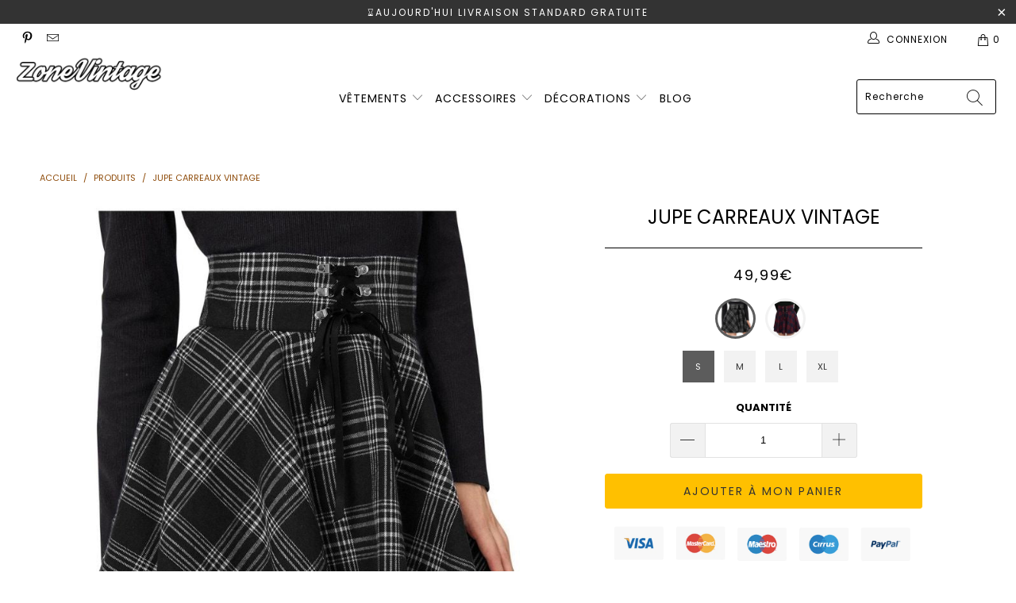

--- FILE ---
content_type: text/html; charset=utf-8
request_url: https://zone-vintage.com/products/jupe-carreaux-vintage
body_size: 41622
content:


 <!DOCTYPE html>
<html lang="fr"> <head> <head> <meta charset="utf-8"> <meta http-equiv="cleartype" content="on"> <meta name="robots" content="index,follow"> <!-- Mobile Specific Metas --> <meta name="HandheldFriendly" content="True"> <meta name="MobileOptimized" content="320"> <meta name="viewport" content="width=device-width,initial-scale=1"> <meta name="theme-color" content="#ffffff"> <title>
      Jupe Carreaux Vintage - Zone Vintage</title> <link rel="preconnect dns-prefetch" href="https://fonts.shopifycdn.com" /> <link rel="preconnect dns-prefetch" href="https://cdn.shopify.com" /> <link rel="preconnect dns-prefetch" href="https://v.shopify.com" /> <link rel="preconnect dns-prefetch" href="https://cdn.shopifycloud.com" /> <link rel="stylesheet" href="https://cdnjs.cloudflare.com/ajax/libs/fancybox/3.5.6/jquery.fancybox.css"> <link rel="stylesheet" href="https://maxcdn.bootstrapcdn.com/font-awesome/4.5.0/css/font-awesome.min.css">
<link href="https://fonts.googleapis.com/css?family=Merriweather:400,900,900i" rel="stylesheet"> <!-- Stylesheets SEM Theme --> <link href="//zone-vintage.com/cdn/shop/t/5/assets/styles.scss.css?v=115541710722668793891762993467" rel="stylesheet" type="text/css" media="all" /> <script>
      window.lazySizesConfig = window.lazySizesConfig || {};

      lazySizesConfig.expand = 300;
      lazySizesConfig.loadHidden = false;

      !function(a,b){var c=b(a,a.document);a.lazySizes=c,"object"==typeof module&&module.exports&&(module.exports=c)}(window,function(a,b){"use strict";if(b.getElementsByClassName){var c,d,e=b.documentElement,f=a.Date,g=a.HTMLPictureElement,h="addEventListener",i="getAttribute",j=a[h],k=a.setTimeout,l=a.requestAnimationFrame||k,m=a.requestIdleCallback,n=/^picture$/i,o=["load","error","lazyincluded","_lazyloaded"],p={},q=Array.prototype.forEach,r=function(a,b){return p[b]||(p[b]=new RegExp("(\\s|^)"+b+"(\\s|$)")),p[b].test(a[i]("class")||"")&&p[b]},s=function(a,b){r(a,b)||a.setAttribute("class",(a[i]("class")||"").trim()+" "+b)},t=function(a,b){var c;(c=r(a,b))&&a.setAttribute("class",(a[i]("class")||"").replace(c," "))},u=function(a,b,c){var d=c?h:"removeEventListener";c&&u(a,b),o.forEach(function(c){a[d](c,b)})},v=function(a,d,e,f,g){var h=b.createEvent("Event");return e||(e={}),e.instance=c,h.initEvent(d,!f,!g),h.detail=e,a.dispatchEvent(h),h},w=function(b,c){var e;!g&&(e=a.picturefill||d.pf)?(c&&c.src&&!b[i]("srcset")&&b.setAttribute("srcset",c.src),e({reevaluate:!0,elements:[b]})):c&&c.src&&(b.src=c.src)},x=function(a,b){return(getComputedStyle(a,null)||{})[b]},y=function(a,b,c){for(c=c||a.offsetWidth;c<d.minSize&&b&&!a._lazysizesWidth;)c=b.offsetWidth,b=b.parentNode;return c},z=function(){var a,c,d=[],e=[],f=d,g=function(){var b=f;for(f=d.length?e:d,a=!0,c=!1;b.length;)b.shift()();a=!1},h=function(d,e){a&&!e?d.apply(this,arguments):(f.push(d),c||(c=!0,(b.hidden?k:l)(g)))};return h._lsFlush=g,h}(),A=function(a,b){return b?function(){z(a)}:function(){var b=this,c=arguments;z(function(){a.apply(b,c)})}},B=function(a){var b,c=0,e=d.throttleDelay,g=d.ricTimeout,h=function(){b=!1,c=f.now(),a()},i=m&&g>49?function(){m(h,{timeout:g}),g!==d.ricTimeout&&(g=d.ricTimeout)}:A(function(){k(h)},!0);return function(a){var d;(a=a===!0)&&(g=33),b||(b=!0,d=e-(f.now()-c),0>d&&(d=0),a||9>d?i():k(i,d))}},C=function(a){var b,c,d=99,e=function(){b=null,a()},g=function(){var a=f.now()-c;d>a?k(g,d-a):(m||e)(e)};return function(){c=f.now(),b||(b=k(g,d))}};!function(){var b,c={lazyClass:"lazyload",loadedClass:"lazyloaded",loadingClass:"lazyloading",preloadClass:"lazypreload",errorClass:"lazyerror",autosizesClass:"lazyautosizes",srcAttr:"data-src",srcsetAttr:"data-srcset",sizesAttr:"data-sizes",minSize:40,customMedia:{},init:!0,expFactor:1.5,hFac:.8,loadMode:2,loadHidden:!0,ricTimeout:0,throttleDelay:125};d=a.lazySizesConfig||a.lazysizesConfig||{};for(b in c)b in d||(d[b]=c[b]);a.lazySizesConfig=d,k(function(){d.init&&F()})}();var D=function(){var g,l,m,o,p,y,D,F,G,H,I,J,K,L,M=/^img$/i,N=/^iframe$/i,O="onscroll"in a&&!/(gle|ing)bot/.test(navigator.userAgent),P=0,Q=0,R=0,S=-1,T=function(a){R--,a&&a.target&&u(a.target,T),(!a||0>R||!a.target)&&(R=0)},U=function(a,c){var d,f=a,g="hidden"==x(b.body,"visibility")||"hidden"!=x(a.parentNode,"visibility")&&"hidden"!=x(a,"visibility");for(F-=c,I+=c,G-=c,H+=c;g&&(f=f.offsetParent)&&f!=b.body&&f!=e;)g=(x(f,"opacity")||1)>0,g&&"visible"!=x(f,"overflow")&&(d=f.getBoundingClientRect(),g=H>d.left&&G<d.right&&I>d.top-1&&F<d.bottom+1);return g},V=function(){var a,f,h,j,k,m,n,p,q,r=c.elements;if((o=d.loadMode)&&8>R&&(a=r.length)){f=0,S++,null==K&&("expand"in d||(d.expand=e.clientHeight>500&&e.clientWidth>500?500:370),J=d.expand,K=J*d.expFactor),K>Q&&1>R&&S>2&&o>2&&!b.hidden?(Q=K,S=0):Q=o>1&&S>1&&6>R?J:P;for(;a>f;f++)if(r[f]&&!r[f]._lazyRace)if(O)if((p=r[f][i]("data-expand"))&&(m=1*p)||(m=Q),q!==m&&(y=innerWidth+m*L,D=innerHeight+m,n=-1*m,q=m),h=r[f].getBoundingClientRect(),(I=h.bottom)>=n&&(F=h.top)<=D&&(H=h.right)>=n*L&&(G=h.left)<=y&&(I||H||G||F)&&(d.loadHidden||"hidden"!=x(r[f],"visibility"))&&(l&&3>R&&!p&&(3>o||4>S)||U(r[f],m))){if(ba(r[f]),k=!0,R>9)break}else!k&&l&&!j&&4>R&&4>S&&o>2&&(g[0]||d.preloadAfterLoad)&&(g[0]||!p&&(I||H||G||F||"auto"!=r[f][i](d.sizesAttr)))&&(j=g[0]||r[f]);else ba(r[f]);j&&!k&&ba(j)}},W=B(V),X=function(a){s(a.target,d.loadedClass),t(a.target,d.loadingClass),u(a.target,Z),v(a.target,"lazyloaded")},Y=A(X),Z=function(a){Y({target:a.target})},$=function(a,b){try{a.contentWindow.location.replace(b)}catch(c){a.src=b}},_=function(a){var b,c=a[i](d.srcsetAttr);(b=d.customMedia[a[i]("data-media")||a[i]("media")])&&a.setAttribute("media",b),c&&a.setAttribute("srcset",c)},aa=A(function(a,b,c,e,f){var g,h,j,l,o,p;(o=v(a,"lazybeforeunveil",b)).defaultPrevented||(e&&(c?s(a,d.autosizesClass):a.setAttribute("sizes",e)),h=a[i](d.srcsetAttr),g=a[i](d.srcAttr),f&&(j=a.parentNode,l=j&&n.test(j.nodeName||"")),p=b.firesLoad||"src"in a&&(h||g||l),o={target:a},p&&(u(a,T,!0),clearTimeout(m),m=k(T,2500),s(a,d.loadingClass),u(a,Z,!0)),l&&q.call(j.getElementsByTagName("source"),_),h?a.setAttribute("srcset",h):g&&!l&&(N.test(a.nodeName)?$(a,g):a.src=g),f&&(h||l)&&w(a,{src:g})),a._lazyRace&&delete a._lazyRace,t(a,d.lazyClass),z(function(){(!p||a.complete&&a.naturalWidth>1)&&(p?T(o):R--,X(o))},!0)}),ba=function(a){var b,c=M.test(a.nodeName),e=c&&(a[i](d.sizesAttr)||a[i]("sizes")),f="auto"==e;(!f&&l||!c||!a[i]("src")&&!a.srcset||a.complete||r(a,d.errorClass)||!r(a,d.lazyClass))&&(b=v(a,"lazyunveilread").detail,f&&E.updateElem(a,!0,a.offsetWidth),a._lazyRace=!0,R++,aa(a,b,f,e,c))},ca=function(){if(!l){if(f.now()-p<999)return void k(ca,999);var a=C(function(){d.loadMode=3,W()});l=!0,d.loadMode=3,W(),j("scroll",function(){3==d.loadMode&&(d.loadMode=2),a()},!0)}};return{_:function(){p=f.now(),c.elements=b.getElementsByClassName(d.lazyClass),g=b.getElementsByClassName(d.lazyClass+" "+d.preloadClass),L=d.hFac,j("scroll",W,!0),j("resize",W,!0),a.MutationObserver?new MutationObserver(W).observe(e,{childList:!0,subtree:!0,attributes:!0}):(e[h]("DOMNodeInserted",W,!0),e[h]("DOMAttrModified",W,!0),setInterval(W,999)),j("hashchange",W,!0),["focus","mouseover","click","load","transitionend","animationend","webkitAnimationEnd"].forEach(function(a){b[h](a,W,!0)}),/d$|^c/.test(b.readyState)?ca():(j("load",ca),b[h]("DOMContentLoaded",W),k(ca,2e4)),c.elements.length?(V(),z._lsFlush()):W()},checkElems:W,unveil:ba}}(),E=function(){var a,c=A(function(a,b,c,d){var e,f,g;if(a._lazysizesWidth=d,d+="px",a.setAttribute("sizes",d),n.test(b.nodeName||""))for(e=b.getElementsByTagName("source"),f=0,g=e.length;g>f;f++)e[f].setAttribute("sizes",d);c.detail.dataAttr||w(a,c.detail)}),e=function(a,b,d){var e,f=a.parentNode;f&&(d=y(a,f,d),e=v(a,"lazybeforesizes",{width:d,dataAttr:!!b}),e.defaultPrevented||(d=e.detail.width,d&&d!==a._lazysizesWidth&&c(a,f,e,d)))},f=function(){var b,c=a.length;if(c)for(b=0;c>b;b++)e(a[b])},g=C(f);return{_:function(){a=b.getElementsByClassName(d.autosizesClass),j("resize",g)},checkElems:g,updateElem:e}}(),F=function(){F.i||(F.i=!0,E._(),D._())};return c={cfg:d,autoSizer:E,loader:D,init:F,uP:w,aC:s,rC:t,hC:r,fire:v,gW:y,rAF:z}}});

      !function(a,b){var c=function(){b(a.lazySizes),a.removeEventListener("lazyunveilread",c,!0)};b=b.bind(null,a,a.document),"object"==typeof module&&module.exports?b(require("lazysizes")):a.lazySizes?c():a.addEventListener("lazyunveilread",c,!0)}(window,function(a,b,c){"use strict";function d(){this.ratioElems=b.getElementsByClassName("lazyaspectratio"),this._setupEvents(),this.processImages()}if(a.addEventListener){var e,f,g,h=Array.prototype.forEach,i=/^picture$/i,j="data-aspectratio",k="img["+j+"]",l=function(b){return a.matchMedia?(l=function(a){return!a||(matchMedia(a)||{}).matches})(b):a.Modernizr&&Modernizr.mq?!b||Modernizr.mq(b):!b},m=c.aC,n=c.rC,o=c.cfg;d.prototype={_setupEvents:function(){var a=this,c=function(b){b.naturalWidth<36?a.addAspectRatio(b,!0):a.removeAspectRatio(b,!0)},d=function(){a.processImages()};b.addEventListener("load",function(a){a.target.getAttribute&&a.target.getAttribute(j)&&c(a.target)},!0),addEventListener("resize",function(){var b,d=function(){h.call(a.ratioElems,c)};return function(){clearTimeout(b),b=setTimeout(d,99)}}()),b.addEventListener("DOMContentLoaded",d),addEventListener("load",d)},processImages:function(a){var c,d;a||(a=b),c="length"in a&&!a.nodeName?a:a.querySelectorAll(k);for(d=0;d<c.length;d++)c[d].naturalWidth>36?this.removeAspectRatio(c[d]):this.addAspectRatio(c[d])},getSelectedRatio:function(a){var b,c,d,e,f,g=a.parentNode;if(g&&i.test(g.nodeName||""))for(d=g.getElementsByTagName("source"),b=0,c=d.length;c>b;b++)if(e=d[b].getAttribute("data-media")||d[b].getAttribute("media"),o.customMedia[e]&&(e=o.customMedia[e]),l(e)){f=d[b].getAttribute(j);break}return f||a.getAttribute(j)||""},parseRatio:function(){var a=/^\s*([+\d\.]+)(\s*[\/x]\s*([+\d\.]+))?\s*$/,b={};return function(c){var d;return!b[c]&&(d=c.match(a))&&(d[3]?b[c]=d[1]/d[3]:b[c]=1*d[1]),b[c]}}(),addAspectRatio:function(b,c){var d,e=b.offsetWidth,f=b.offsetHeight;return c||m(b,"lazyaspectratio"),36>e&&0>=f?void((e||f&&a.console)&&console.log("Define width or height of image, so we can calculate the other dimension")):(d=this.getSelectedRatio(b),d=this.parseRatio(d),void(d&&(e?b.style.height=e/d+"px":b.style.width=f*d+"px")))},removeAspectRatio:function(a){n(a,"lazyaspectratio"),a.style.height="",a.style.width="",a.removeAttribute(j)}},f=function(){g=a.jQuery||a.Zepto||a.shoestring||a.$,g&&g.fn&&!g.fn.imageRatio&&g.fn.filter&&g.fn.add&&g.fn.find?g.fn.imageRatio=function(){return e.processImages(this.find(k).add(this.filter(k))),this}:g=!1},f(),setTimeout(f),e=new d,a.imageRatio=e,"object"==typeof module&&module.exports?module.exports=e:"function"==typeof define&&define.amd&&define(e)}});

        !function(a,b){var c=function(){b(a.lazySizes),a.removeEventListener("lazyunveilread",c,!0)};b=b.bind(null,a,a.document),"object"==typeof module&&module.exports?b(require("lazysizes")):a.lazySizes?c():a.addEventListener("lazyunveilread",c,!0)}(window,function(a,b,c){"use strict";if(a.addEventListener){var d=/\s+/g,e=/\s*\|\s+|\s+\|\s*/g,f=/^(.+?)(?:\s+\[\s*(.+?)\s*\])(?:\s+\[\s*(.+?)\s*\])?$/,g=/^\s*\(*\s*type\s*:\s*(.+?)\s*\)*\s*$/,h=/\(|\)|'/,i={contain:1,cover:1},j=function(a){var b=c.gW(a,a.parentNode);return(!a._lazysizesWidth||b>a._lazysizesWidth)&&(a._lazysizesWidth=b),a._lazysizesWidth},k=function(a){var b;return b=(getComputedStyle(a)||{getPropertyValue:function(){}}).getPropertyValue("background-size"),!i[b]&&i[a.style.backgroundSize]&&(b=a.style.backgroundSize),b},l=function(a,b){if(b){var c=b.match(g);c&&c[1]?a.setAttribute("type",c[1]):a.setAttribute("media",lazySizesConfig.customMedia[b]||b)}},m=function(a,c,g){var h=b.createElement("picture"),i=c.getAttribute(lazySizesConfig.sizesAttr),j=c.getAttribute("data-ratio"),k=c.getAttribute("data-optimumx");c._lazybgset&&c._lazybgset.parentNode==c&&c.removeChild(c._lazybgset),Object.defineProperty(g,"_lazybgset",{value:c,writable:!0}),Object.defineProperty(c,"_lazybgset",{value:h,writable:!0}),a=a.replace(d," ").split(e),h.style.display="none",g.className=lazySizesConfig.lazyClass,1!=a.length||i||(i="auto"),a.forEach(function(a){var c,d=b.createElement("source");i&&"auto"!=i&&d.setAttribute("sizes",i),(c=a.match(f))?(d.setAttribute(lazySizesConfig.srcsetAttr,c[1]),l(d,c[2]),l(d,c[3])):d.setAttribute(lazySizesConfig.srcsetAttr,a),h.appendChild(d)}),i&&(g.setAttribute(lazySizesConfig.sizesAttr,i),c.removeAttribute(lazySizesConfig.sizesAttr),c.removeAttribute("sizes")),k&&g.setAttribute("data-optimumx",k),j&&g.setAttribute("data-ratio",j),h.appendChild(g),c.appendChild(h)},n=function(a){if(a.target._lazybgset){var b=a.target,d=b._lazybgset,e=b.currentSrc||b.src;if(e){var f=c.fire(d,"bgsetproxy",{src:e,useSrc:h.test(e)?JSON.stringify(e):e});f.defaultPrevented||(d.style.backgroundImage="url("+f.detail.useSrc+")")}b._lazybgsetLoading&&(c.fire(d,"_lazyloaded",{},!1,!0),delete b._lazybgsetLoading)}};addEventListener("lazybeforeunveil",function(a){var d,e,f;!a.defaultPrevented&&(d=a.target.getAttribute("data-bgset"))&&(f=a.target,e=b.createElement("img"),e.alt="",e._lazybgsetLoading=!0,a.detail.firesLoad=!0,m(d,f,e),setTimeout(function(){c.loader.unveil(e),c.rAF(function(){c.fire(e,"_lazyloaded",{},!0,!0),e.complete&&n({target:e})})}))}),b.addEventListener("load",n,!0),a.addEventListener("lazybeforesizes",function(a){if(a.detail.instance==c&&a.target._lazybgset&&a.detail.dataAttr){var b=a.target._lazybgset,d=k(b);i[d]&&(a.target._lazysizesParentFit=d,c.rAF(function(){a.target.setAttribute("data-parent-fit",d),a.target._lazysizesParentFit&&delete a.target._lazysizesParentFit}))}},!0),b.documentElement.addEventListener("lazybeforesizes",function(a){!a.defaultPrevented&&a.target._lazybgset&&a.detail.instance==c&&(a.detail.width=j(a.target._lazybgset))})}});</script> <meta name="description" content="Découvrez cette mini-jupe plissée à carreaux style vintage ! Cette Jupe Carreaux Vintage est idéale pour un look rétro et élégant. Fabriquée dans une matière agréable au toucher, elle est décorée de carreaux et de lacets qui ajoutent une touche de couleur et donnent du style. Avec sa coupe plissée, cette mini-jupe donn" /> <link rel="shortcut icon" type="image/x-icon" href="//zone-vintage.com/cdn/shop/files/Zone_180x180.png?v=1734508851"> <link rel="apple-touch-icon" href="//zone-vintage.com/cdn/shop/files/Zone_180x180.png?v=1734508851"/> <link rel="apple-touch-icon" sizes="57x57" href="//zone-vintage.com/cdn/shop/files/Zone_57x57.png?v=1734508851"/> <link rel="apple-touch-icon" sizes="60x60" href="//zone-vintage.com/cdn/shop/files/Zone_60x60.png?v=1734508851"/> <link rel="apple-touch-icon" sizes="72x72" href="//zone-vintage.com/cdn/shop/files/Zone_72x72.png?v=1734508851"/> <link rel="apple-touch-icon" sizes="76x76" href="//zone-vintage.com/cdn/shop/files/Zone_76x76.png?v=1734508851"/> <link rel="apple-touch-icon" sizes="114x114" href="//zone-vintage.com/cdn/shop/files/Zone_114x114.png?v=1734508851"/> <link rel="apple-touch-icon" sizes="180x180" href="//zone-vintage.com/cdn/shop/files/Zone_180x180.png?v=1734508851"/> <link rel="apple-touch-icon" sizes="228x228" href="//zone-vintage.com/cdn/shop/files/Zone_228x228.png?v=1734508851"/> <!-- éviter le duplicate content sur Shopify canonical --> <!-- éviter le duplicate content sur Shopify canonical --> <script>window.performance && window.performance.mark && window.performance.mark('shopify.content_for_header.start');</script><meta id="shopify-digital-wallet" name="shopify-digital-wallet" content="/71025590500/digital_wallets/dialog">
<meta name="shopify-checkout-api-token" content="466e5f08fb8e97ca3924c527ea61216a">
<link rel="alternate" hreflang="x-default" href="https://zone-vintage.com/products/jupe-carreaux-vintage">
<link rel="alternate" hreflang="fr" href="https://zone-vintage.com/products/jupe-carreaux-vintage">
<link rel="alternate" hreflang="en" href="https://zone-vintage.com/en/products/jupe-carreaux-vintage">
<link rel="alternate" hreflang="de" href="https://zone-vintage.com/de/products/jupe-carreaux-vintage">
<link rel="alternate" hreflang="nl" href="https://zone-vintage.com/nl/products/jupe-carreaux-vintage">
<link rel="alternate" hreflang="es" href="https://zone-vintage.com/es/products/jupe-carreaux-vintage">
<link rel="alternate" hreflang="pl" href="https://zone-vintage.com/pl/products/jupe-carreaux-vintage">
<link rel="alternate" hreflang="it" href="https://zone-vintage.com/it/products/jupe-carreaux-vintage">
<link rel="alternate" type="application/json+oembed" href="https://zone-vintage.com/products/jupe-carreaux-vintage.oembed">
<script async="async" src="/checkouts/internal/preloads.js?locale=fr-FR"></script>
<link rel="preconnect" href="https://shop.app" crossorigin="anonymous">
<script async="async" src="https://shop.app/checkouts/internal/preloads.js?locale=fr-FR&shop_id=71025590500" crossorigin="anonymous"></script>
<script id="apple-pay-shop-capabilities" type="application/json">{"shopId":71025590500,"countryCode":"HK","currencyCode":"EUR","merchantCapabilities":["supports3DS"],"merchantId":"gid:\/\/shopify\/Shop\/71025590500","merchantName":"Zone Vintage","requiredBillingContactFields":["postalAddress","email","phone"],"requiredShippingContactFields":["postalAddress","email","phone"],"shippingType":"shipping","supportedNetworks":["visa","masterCard","amex"],"total":{"type":"pending","label":"Zone Vintage","amount":"1.00"},"shopifyPaymentsEnabled":true,"supportsSubscriptions":true}</script>
<script id="shopify-features" type="application/json">{"accessToken":"466e5f08fb8e97ca3924c527ea61216a","betas":["rich-media-storefront-analytics"],"domain":"zone-vintage.com","predictiveSearch":true,"shopId":71025590500,"locale":"fr"}</script>
<script>var Shopify = Shopify || {};
Shopify.shop = "zone-vintage-fr.myshopify.com";
Shopify.locale = "fr";
Shopify.currency = {"active":"EUR","rate":"1.0"};
Shopify.country = "FR";
Shopify.theme = {"name":"theme-vintage mega-menu-fixes","id":148884029668,"schema_name":"SEM Theme","schema_version":"1.0.0","theme_store_id":null,"role":"main"};
Shopify.theme.handle = "null";
Shopify.theme.style = {"id":null,"handle":null};
Shopify.cdnHost = "zone-vintage.com/cdn";
Shopify.routes = Shopify.routes || {};
Shopify.routes.root = "/";</script>
<script type="module">!function(o){(o.Shopify=o.Shopify||{}).modules=!0}(window);</script>
<script>!function(o){function n(){var o=[];function n(){o.push(Array.prototype.slice.apply(arguments))}return n.q=o,n}var t=o.Shopify=o.Shopify||{};t.loadFeatures=n(),t.autoloadFeatures=n()}(window);</script>
<script>
  window.ShopifyPay = window.ShopifyPay || {};
  window.ShopifyPay.apiHost = "shop.app\/pay";
  window.ShopifyPay.redirectState = null;
</script>
<script id="shop-js-analytics" type="application/json">{"pageType":"product"}</script>
<script defer="defer" async type="module" src="//zone-vintage.com/cdn/shopifycloud/shop-js/modules/v2/client.init-shop-cart-sync_INwxTpsh.fr.esm.js"></script>
<script defer="defer" async type="module" src="//zone-vintage.com/cdn/shopifycloud/shop-js/modules/v2/chunk.common_YNAa1F1g.esm.js"></script>
<script type="module">
  await import("//zone-vintage.com/cdn/shopifycloud/shop-js/modules/v2/client.init-shop-cart-sync_INwxTpsh.fr.esm.js");
await import("//zone-vintage.com/cdn/shopifycloud/shop-js/modules/v2/chunk.common_YNAa1F1g.esm.js");

  window.Shopify.SignInWithShop?.initShopCartSync?.({"fedCMEnabled":true,"windoidEnabled":true});

</script>
<script>
  window.Shopify = window.Shopify || {};
  if (!window.Shopify.featureAssets) window.Shopify.featureAssets = {};
  window.Shopify.featureAssets['shop-js'] = {"shop-cart-sync":["modules/v2/client.shop-cart-sync_BVs4vSl-.fr.esm.js","modules/v2/chunk.common_YNAa1F1g.esm.js"],"init-fed-cm":["modules/v2/client.init-fed-cm_CEmYoMXU.fr.esm.js","modules/v2/chunk.common_YNAa1F1g.esm.js"],"shop-button":["modules/v2/client.shop-button_BhVpOdEY.fr.esm.js","modules/v2/chunk.common_YNAa1F1g.esm.js"],"init-windoid":["modules/v2/client.init-windoid_DVncJssP.fr.esm.js","modules/v2/chunk.common_YNAa1F1g.esm.js"],"shop-cash-offers":["modules/v2/client.shop-cash-offers_CD5ChB-w.fr.esm.js","modules/v2/chunk.common_YNAa1F1g.esm.js","modules/v2/chunk.modal_DXhkN-5p.esm.js"],"shop-toast-manager":["modules/v2/client.shop-toast-manager_CMZA41xP.fr.esm.js","modules/v2/chunk.common_YNAa1F1g.esm.js"],"init-shop-email-lookup-coordinator":["modules/v2/client.init-shop-email-lookup-coordinator_Dxg3Qq63.fr.esm.js","modules/v2/chunk.common_YNAa1F1g.esm.js"],"pay-button":["modules/v2/client.pay-button_CApwTr-J.fr.esm.js","modules/v2/chunk.common_YNAa1F1g.esm.js"],"avatar":["modules/v2/client.avatar_BTnouDA3.fr.esm.js"],"init-shop-cart-sync":["modules/v2/client.init-shop-cart-sync_INwxTpsh.fr.esm.js","modules/v2/chunk.common_YNAa1F1g.esm.js"],"shop-login-button":["modules/v2/client.shop-login-button_Ctct7BR2.fr.esm.js","modules/v2/chunk.common_YNAa1F1g.esm.js","modules/v2/chunk.modal_DXhkN-5p.esm.js"],"init-customer-accounts-sign-up":["modules/v2/client.init-customer-accounts-sign-up_DTysEz83.fr.esm.js","modules/v2/client.shop-login-button_Ctct7BR2.fr.esm.js","modules/v2/chunk.common_YNAa1F1g.esm.js","modules/v2/chunk.modal_DXhkN-5p.esm.js"],"init-shop-for-new-customer-accounts":["modules/v2/client.init-shop-for-new-customer-accounts_wbmNjFX3.fr.esm.js","modules/v2/client.shop-login-button_Ctct7BR2.fr.esm.js","modules/v2/chunk.common_YNAa1F1g.esm.js","modules/v2/chunk.modal_DXhkN-5p.esm.js"],"init-customer-accounts":["modules/v2/client.init-customer-accounts_DqpN27KS.fr.esm.js","modules/v2/client.shop-login-button_Ctct7BR2.fr.esm.js","modules/v2/chunk.common_YNAa1F1g.esm.js","modules/v2/chunk.modal_DXhkN-5p.esm.js"],"shop-follow-button":["modules/v2/client.shop-follow-button_CBz8VXaE.fr.esm.js","modules/v2/chunk.common_YNAa1F1g.esm.js","modules/v2/chunk.modal_DXhkN-5p.esm.js"],"lead-capture":["modules/v2/client.lead-capture_Bo6pQGej.fr.esm.js","modules/v2/chunk.common_YNAa1F1g.esm.js","modules/v2/chunk.modal_DXhkN-5p.esm.js"],"checkout-modal":["modules/v2/client.checkout-modal_B_8gz53b.fr.esm.js","modules/v2/chunk.common_YNAa1F1g.esm.js","modules/v2/chunk.modal_DXhkN-5p.esm.js"],"shop-login":["modules/v2/client.shop-login_CTIGRVE1.fr.esm.js","modules/v2/chunk.common_YNAa1F1g.esm.js","modules/v2/chunk.modal_DXhkN-5p.esm.js"],"payment-terms":["modules/v2/client.payment-terms_BUSo56Mg.fr.esm.js","modules/v2/chunk.common_YNAa1F1g.esm.js","modules/v2/chunk.modal_DXhkN-5p.esm.js"]};
</script>
<script>(function() {
  var isLoaded = false;
  function asyncLoad() {
    if (isLoaded) return;
    isLoaded = true;
    var urls = ["https:\/\/pixel.wetracked.io\/zone-vintage-fr.myshopify.com\/events.js?shop=zone-vintage-fr.myshopify.com"];
    for (var i = 0; i <urls.length; i++) {
      var s = document.createElement('script');
      s.type = 'text/javascript';
      s.async = true;
      s.src = urls[i];
      var x = document.getElementsByTagName('script')[0];
      x.parentNode.insertBefore(s, x);
    }
  };
  if(window.attachEvent) {
    window.attachEvent('onload', asyncLoad);
  } else {
    window.addEventListener('load', asyncLoad, false);
  }
})();</script>
<script id="__st">var __st={"a":71025590500,"offset":-18000,"reqid":"217431f0-114a-46c0-b5d4-bd02555c30d0-1768980740","pageurl":"zone-vintage.com\/products\/jupe-carreaux-vintage","u":"ba3784dc2d01","p":"product","rtyp":"product","rid":8558225752292};</script>
<script>window.ShopifyPaypalV4VisibilityTracking = true;</script>
<script id="captcha-bootstrap">!function(){'use strict';const t='contact',e='account',n='new_comment',o=[[t,t],['blogs',n],['comments',n],[t,'customer']],c=[[e,'customer_login'],[e,'guest_login'],[e,'recover_customer_password'],[e,'create_customer']],r=t=>t.map((([t,e])=>`form[action*='/${t}']:not([data-nocaptcha='true']) input[name='form_type'][value='${e}']`)).join(','),a=t=>()=>t?[...document.querySelectorAll(t)].map((t=>t.form)):[];function s(){const t=[...o],e=r(t);return a(e)}const i='password',u='form_key',d=['recaptcha-v3-token','g-recaptcha-response','h-captcha-response',i],f=()=>{try{return window.sessionStorage}catch{return}},m='__shopify_v',_=t=>t.elements[u];function p(t,e,n=!1){try{const o=window.sessionStorage,c=JSON.parse(o.getItem(e)),{data:r}=function(t){const{data:e,action:n}=t;return t[m]||n?{data:e,action:n}:{data:t,action:n}}(c);for(const[e,n]of Object.entries(r))t.elements[e]&&(t.elements[e].value=n);n&&o.removeItem(e)}catch(o){console.error('form repopulation failed',{error:o})}}const l='form_type',E='cptcha';function T(t){t.dataset[E]=!0}const w=window,h=w.document,L='Shopify',v='ce_forms',y='captcha';let A=!1;((t,e)=>{const n=(g='f06e6c50-85a8-45c8-87d0-21a2b65856fe',I='https://cdn.shopify.com/shopifycloud/storefront-forms-hcaptcha/ce_storefront_forms_captcha_hcaptcha.v1.5.2.iife.js',D={infoText:'Protégé par hCaptcha',privacyText:'Confidentialité',termsText:'Conditions'},(t,e,n)=>{const o=w[L][v],c=o.bindForm;if(c)return c(t,g,e,D).then(n);var r;o.q.push([[t,g,e,D],n]),r=I,A||(h.body.append(Object.assign(h.createElement('script'),{id:'captcha-provider',async:!0,src:r})),A=!0)});var g,I,D;w[L]=w[L]||{},w[L][v]=w[L][v]||{},w[L][v].q=[],w[L][y]=w[L][y]||{},w[L][y].protect=function(t,e){n(t,void 0,e),T(t)},Object.freeze(w[L][y]),function(t,e,n,w,h,L){const[v,y,A,g]=function(t,e,n){const i=e?o:[],u=t?c:[],d=[...i,...u],f=r(d),m=r(i),_=r(d.filter((([t,e])=>n.includes(e))));return[a(f),a(m),a(_),s()]}(w,h,L),I=t=>{const e=t.target;return e instanceof HTMLFormElement?e:e&&e.form},D=t=>v().includes(t);t.addEventListener('submit',(t=>{const e=I(t);if(!e)return;const n=D(e)&&!e.dataset.hcaptchaBound&&!e.dataset.recaptchaBound,o=_(e),c=g().includes(e)&&(!o||!o.value);(n||c)&&t.preventDefault(),c&&!n&&(function(t){try{if(!f())return;!function(t){const e=f();if(!e)return;const n=_(t);if(!n)return;const o=n.value;o&&e.removeItem(o)}(t);const e=Array.from(Array(32),(()=>Math.random().toString(36)[2])).join('');!function(t,e){_(t)||t.append(Object.assign(document.createElement('input'),{type:'hidden',name:u})),t.elements[u].value=e}(t,e),function(t,e){const n=f();if(!n)return;const o=[...t.querySelectorAll(`input[type='${i}']`)].map((({name:t})=>t)),c=[...d,...o],r={};for(const[a,s]of new FormData(t).entries())c.includes(a)||(r[a]=s);n.setItem(e,JSON.stringify({[m]:1,action:t.action,data:r}))}(t,e)}catch(e){console.error('failed to persist form',e)}}(e),e.submit())}));const S=(t,e)=>{t&&!t.dataset[E]&&(n(t,e.some((e=>e===t))),T(t))};for(const o of['focusin','change'])t.addEventListener(o,(t=>{const e=I(t);D(e)&&S(e,y())}));const B=e.get('form_key'),M=e.get(l),P=B&&M;t.addEventListener('DOMContentLoaded',(()=>{const t=y();if(P)for(const e of t)e.elements[l].value===M&&p(e,B);[...new Set([...A(),...v().filter((t=>'true'===t.dataset.shopifyCaptcha))])].forEach((e=>S(e,t)))}))}(h,new URLSearchParams(w.location.search),n,t,e,['guest_login'])})(!0,!0)}();</script>
<script integrity="sha256-4kQ18oKyAcykRKYeNunJcIwy7WH5gtpwJnB7kiuLZ1E=" data-source-attribution="shopify.loadfeatures" defer="defer" src="//zone-vintage.com/cdn/shopifycloud/storefront/assets/storefront/load_feature-a0a9edcb.js" crossorigin="anonymous"></script>
<script crossorigin="anonymous" defer="defer" src="//zone-vintage.com/cdn/shopifycloud/storefront/assets/shopify_pay/storefront-65b4c6d7.js?v=20250812"></script>
<script data-source-attribution="shopify.dynamic_checkout.dynamic.init">var Shopify=Shopify||{};Shopify.PaymentButton=Shopify.PaymentButton||{isStorefrontPortableWallets:!0,init:function(){window.Shopify.PaymentButton.init=function(){};var t=document.createElement("script");t.src="https://zone-vintage.com/cdn/shopifycloud/portable-wallets/latest/portable-wallets.fr.js",t.type="module",document.head.appendChild(t)}};
</script>
<script data-source-attribution="shopify.dynamic_checkout.buyer_consent">
  function portableWalletsHideBuyerConsent(e){var t=document.getElementById("shopify-buyer-consent"),n=document.getElementById("shopify-subscription-policy-button");t&&n&&(t.classList.add("hidden"),t.setAttribute("aria-hidden","true"),n.removeEventListener("click",e))}function portableWalletsShowBuyerConsent(e){var t=document.getElementById("shopify-buyer-consent"),n=document.getElementById("shopify-subscription-policy-button");t&&n&&(t.classList.remove("hidden"),t.removeAttribute("aria-hidden"),n.addEventListener("click",e))}window.Shopify?.PaymentButton&&(window.Shopify.PaymentButton.hideBuyerConsent=portableWalletsHideBuyerConsent,window.Shopify.PaymentButton.showBuyerConsent=portableWalletsShowBuyerConsent);
</script>
<script data-source-attribution="shopify.dynamic_checkout.cart.bootstrap">document.addEventListener("DOMContentLoaded",(function(){function t(){return document.querySelector("shopify-accelerated-checkout-cart, shopify-accelerated-checkout")}if(t())Shopify.PaymentButton.init();else{new MutationObserver((function(e,n){t()&&(Shopify.PaymentButton.init(),n.disconnect())})).observe(document.body,{childList:!0,subtree:!0})}}));
</script>
<script id='scb4127' type='text/javascript' async='' src='https://zone-vintage.com/cdn/shopifycloud/privacy-banner/storefront-banner.js'></script><link id="shopify-accelerated-checkout-styles" rel="stylesheet" media="screen" href="https://zone-vintage.com/cdn/shopifycloud/portable-wallets/latest/accelerated-checkout-backwards-compat.css" crossorigin="anonymous">
<style id="shopify-accelerated-checkout-cart">
        #shopify-buyer-consent {
  margin-top: 1em;
  display: inline-block;
  width: 100%;
}

#shopify-buyer-consent.hidden {
  display: none;
}

#shopify-subscription-policy-button {
  background: none;
  border: none;
  padding: 0;
  text-decoration: underline;
  font-size: inherit;
  cursor: pointer;
}

#shopify-subscription-policy-button::before {
  box-shadow: none;
}

      </style>

<script>window.performance && window.performance.mark && window.performance.mark('shopify.content_for_header.end');</script>
    

<meta name="author" content="Zone Vintage">
<meta property="og:url" content="https://zone-vintage.com/products/jupe-carreaux-vintage">
<meta property="og:site_name" content="Zone Vintage"> <meta property="og:type" content="product"> <meta property="og:title" content="Jupe Carreaux Vintage"> <meta property="og:image" content="https://zone-vintage.com/cdn/shop/files/jupe-carreaux-vintage_600x.jpg?v=1734475289"> <meta property="og:image:secure_url" content="https://zone-vintage.com/cdn/shop/files/jupe-carreaux-vintage_600x.jpg?v=1734475289"> <meta property="og:image:width" content="800"> <meta property="og:image:height" content="800"> <meta property="og:image" content="https://zone-vintage.com/cdn/shop/files/jupe-vintage-carreaux_600x.jpg?v=1734475289"> <meta property="og:image:secure_url" content="https://zone-vintage.com/cdn/shop/files/jupe-vintage-carreaux_600x.jpg?v=1734475289"> <meta property="og:image:width" content="800"> <meta property="og:image:height" content="800"> <meta property="product:price:amount" content="49,99"> <meta property="product:price:currency" content="EUR"> <meta property="og:description" content="Découvrez cette mini-jupe plissée à carreaux style vintage ! Cette Jupe Carreaux Vintage est idéale pour un look rétro et élégant. Fabriquée dans une matière agréable au toucher, elle est décorée de carreaux et de lacets qui ajoutent une touche de couleur et donnent du style. Avec sa coupe plissée, cette mini-jupe donn">




<meta name="twitter:card" content="summary"> <meta name="twitter:title" content="Jupe Carreaux Vintage"> <meta name="twitter:description" content="Découvrez cette mini-jupe plissée à carreaux style vintage ! 

Cette Jupe Carreaux Vintage est idéale pour un look rétro et élégant. Fabriquée dans une matière agréable au toucher, elle est décorée de carreaux et de lacets qui ajoutent une touche de couleur et donnent du style. Avec sa coupe plissée, cette mini-jupe donnera à vos aspects un petit côté chic et glamour. Idéale pour toutes les occasions, elle sera votre alliée pour une allure qui fait tourner les têtes !

Matières : Coton / Polyester

Couleurs disponibles : Noir / Rouge

Livraison Gratuite

 ✂ GUIDE DES TAILLES (en cm)






Taille
Longueur
Hanche
Taille


S
42
169
70


M
43
173
74


L
44
179
80


XL
46
185
86



"> <meta name="twitter:image" content="https://zone-vintage.com/cdn/shop/files/jupe-carreaux-vintage_240x.jpg?v=1734475289"> <meta name="twitter:image:width" content="240"> <meta name="twitter:image:height" content="240">

    
    


        
<!-- BEGIN app block: shopify://apps/kaching-cart/blocks/embed/7705621e-3c0f-4e97-9d29-5c8528b19fb7 --><!-- BEGIN app snippet: drawer -->
  

  <script>
    window.__getFileUrl = (filename) => {
      const completeUrl = "https://cdn.shopify.com/extensions/019bdd52-cf2c-7033-beda-4850a2a97b0e/kaching-cart-1104/assets/kaching-cart.js";
      const cdnUrl = completeUrl.replace(/\/[^\/]*$/, '');

      return cdnUrl + "/" + filename;
    }
  </script>

  <script>
    //! THIS IFRAME SHOULD NOT BE DELETED, IT IS USED TO GET THE ORIGINAL FETCH FUNCTION AND SHOULD BE KEPT IN THE DOM FOR THE ENTIRE LIFE OF THE PAGE, OTHERWISE IT SEEMS TO CAUSE A WEIRD BUG IN SAFARI
    const iframe = document.createElement("iframe");
    iframe.style.display = "none";
    iframe.src = "about:blank";
    iframe.id = "kaching-cart-iframe-for-clean-apis";
    document.documentElement.appendChild(iframe);
    if (iframe.contentWindow?.fetch && typeof iframe.contentWindow?.fetch === "function") {
      window.__kachingCartOriginalFetch = iframe.contentWindow?.fetch.bind(window);
    }
  </script>

  
  <script>
    (function() {
      let realFastClick = null;

      Object.defineProperty(window, 'FastClick', {
        get: () => realFastClick,
        set: (value) => {
          realFastClick = value;

          // Override attach method
          const originalAttach = value.attach;
          value.attach = function(layer, options) {
            return { destroy: () => {} };
          };
        },
        configurable: true
      });
    })();
  </script>

  <div id="kaching-cart-additional-checkout-buttons" style="display: none; visibility: hidden; opacity: 0;">
    
      <div class="dynamic-checkout__content" id="dynamic-checkout-cart" data-shopify="dynamic-checkout-cart"> <shopify-accelerated-checkout-cart wallet-configs="[{&quot;supports_subs&quot;:true,&quot;supports_def_opts&quot;:false,&quot;name&quot;:&quot;shop_pay&quot;,&quot;wallet_params&quot;:{&quot;shopId&quot;:71025590500,&quot;merchantName&quot;:&quot;Zone Vintage&quot;,&quot;personalized&quot;:true}}]" access-token="466e5f08fb8e97ca3924c527ea61216a" buyer-country="FR" buyer-locale="fr" buyer-currency="EUR" shop-id="71025590500" cart-id="018ca4187c7938e3ebac1dc43e42982b" enabled-flags="[&quot;ae0f5bf6&quot;]" > <div class="wallet-button-wrapper"> <ul class='wallet-cart-grid wallet-cart-grid--skeleton' role="list" data-shopify-buttoncontainer="true"> <li data-testid='grid-cell' class='wallet-cart-button-container'><div class='wallet-cart-button wallet-cart-button__skeleton' role='button' disabled aria-hidden='true'>&nbsp</div></li> </ul> </div> </shopify-accelerated-checkout-cart> <small id="shopify-buyer-consent" class="hidden" aria-hidden="true" data-consent-type="subscription"> Au moins un article de votre panier constitue un achat récurrent ou différé. En continuant, j’accepte la <span id="shopify-subscription-policy-button">politique de résiliation</span> et vous autorise à facturer mon moyen de paiement aux prix, fréquences et dates listées sur cette page jusqu’à ce que ma commande soit traitée ou que je l’annule, si autorisé. </small> </div>
    
  </div>
  
<link rel="modulepreload" href="https://cdn.shopify.com/extensions/019bdd52-cf2c-7033-beda-4850a2a97b0e/kaching-cart-1104/assets/kaching-cart.js" crossorigin="anonymous">
<script type="module">
  import("https://cdn.shopify.com/extensions/019bdd52-cf2c-7033-beda-4850a2a97b0e/kaching-cart-1104/assets/kaching-cart.js")
    .catch((error) => {
      console.error("‼️ Kaching Cart failed to load", error);

      //When we are not able to load the script, we should also stop listening to click events and any other events that are related to the cart drawer.
      window.__kachingCartFailedModuleLoad = true;
    });
</script>

<link rel="preload" href="https://cdn.shopify.com/extensions/019bdd52-cf2c-7033-beda-4850a2a97b0e/kaching-cart-1104/assets/kaching-cart.css" as="style" onload="this.onload=null;this.rel='stylesheet'">
<noscript><link rel="stylesheet" href="https://cdn.shopify.com/extensions/019bdd52-cf2c-7033-beda-4850a2a97b0e/kaching-cart-1104/assets/kaching-cart.css"></noscript>









<!-- Part 1: Run immediately for event listeners -->
<script>
  (function() {
    try {
      // Simple error logging and tracking
      const logError = (message, error) => {
        try {
          // Safely log to console even if error is undefined/null/malformed
          console.error(`[Kaching Cart] ${message}`, error || "");

          // Only send critical errors to the endpoint
          try {
            // Safely check error properties with fallbacks
            const errorMessage = error && typeof error === 'object' && error.message ? error.message : '';
            const errorStack = error && typeof error === 'object' && error.stack ? error.stack : '';

            // Skip sending certain common errors
            if (
              errorMessage && (
                errorMessage === "Load failed" ||
                errorMessage === "Failed to fetch" ||
                errorMessage.includes("Blocked by EC") ||
                window?.location?.hostname?.includes("127.0.0.1")
              )
            ) {
              return;
            }

            // Prepare error details with safe access patterns
            const errorDetails = {
              filename: "drawer.liquid",
              message: "drawer.liquid" + message + (errorMessage ? `: ${errorMessage}` : ""),
              stack: errorStack || "No stack trace",
              url: window.location ? window.location.href : "unknown",
              shop: "zone-vintage-fr.myshopify.com"
            };

            //Let's use sentry for now
            if(window.__KachingCartSentry) {
              window.__KachingCartSentry.captureException(error);
            }
          } catch (trackingError) {
            // Silent fail for error tracking
          }
        } catch (logError) {
          // Ultimate fallback - even console.error failed
          // We do absolutely nothing here to ensure we never crash a store
        }
      };

      // Store selectors in a global variable so the second script can access them
      window.__kachingCartSelectors = [
        [
          "a[href*='/cart']",
          ":not([href^='//'])",
          ":not([href*='/cart/change'])",
          ":not([href*='/cart/add'])",
          ":not([href*='/cart/clear'])",
          ":not([href*='/products/cart'])",
          ":not([href*='/collections/cart'])",
          ":not([class*='upcart'])",
          ":not([class*='revy-upsell-btn-cart'])",
          ":not([href*='/checkout'])",
          ":not([href*='/discount'])",
          ":not([href*='/cart/1'])",
          ":not([href*='/cart/2'])",
          ":not([href*='/cart/3'])",
          ":not([href*='/cart/4'])",
          ":not([href*='/cart/5'])",
          ":not([href*='/cart/6'])",
          ":not([href*='/cart/7'])",
          ":not([href*='/cart/8'])",
          ":not([href*='/cart/9'])",
        ].join(""),
        "a[data-cart-toggle]",
        "#sticky-app-client div[data-cl='sticky-button']",
        "button.minicart-open",
        "#cart-icon-bubble",
        ".slide-menu-cart",
        ".icon-cart:not(svg)",
        ".cart-icon:not(svg)",
        ".cart-link:not(div.header-icons):not(ul)",
        "button.header-cart-toggle",
        "div.minicart__button",
        "button.js-cart-button",
        ".mini-cart-trigger",
        ".shopping-cart a[href*='#cart']",
        ".header-menu-cart-drawer",
        ".js-mini-cart-trigger",
        "#CartButton-Desktop",
        "#CartButton",
        "a[data-js-sidebar-handle]:not(a[href*='/search'])",
        "a.area--cart.icon-button",
        "[data-cartmini]",
        "button[data-sidebar-id='CartDrawer']",
        "header-actions > cart-drawer-component",
        "a.header--cart-link[data-drawer-view='cart-drawer']",
        "a.header--cart-count[data-drawer-view='cart-drawer']",
        "a.header--cart[data-drawer-view='cart-drawer']",
        "a[role='button'][href='#drawer-cart']",
        "button[drawer-to-open='cart-drawer']",
        "div.cart-text:has(.cart-count)",
        "button.header__icon--cart",
        "button#cart-open",
        "li.cartCounter",
        ".tt-cart.tt-dropdown-obj .tt-dropdown-toggle",
        "a[href='#cartDrawer'][data-side-drawer-open]",
        "cart-icon[data-add-to-cart-behavior='open_cart']",
        "xo-modal-trigger[xo-name='cart']",
        "a[cart-icon-bubble]",
        "a[data-open-dialog='cart-drawer']"
      ];

      // Click event handler with basic error handling
      document.addEventListener("click", (e) => {
        //If the module failed to load (or if we blocked it for testing through the developer tools) we should not listen to any click events, we should let the native cart popup handle it.
        if(window.__kachingCartFailedModuleLoad === true) {
          return;
        }

        try {
          const isCartButton = window.__kachingCartSelectors.some((selector) => {
            try {
              return !!e.target.closest(selector);
            } catch (selectorError) {

              if(selector !== ".cart-link:not(div.header-icons):not(ul)") {
                //In some browsers these selectors are not valid, but no need to log it
                logError(`Error checking selector: ${selector}`, selectorError);
              }
              return false;
            }
          });

          if (isCartButton) {
            try {
              e.stopImmediatePropagation();
              e.preventDefault();
              e.stopPropagation();
            } catch (eventError) {
              logError("Error stopping event propagation", eventError);
            }

            try {
              const event = new CustomEvent("kaching-cart:open", {
                detail: {
                  element: e.target,
                  cartOpenSource: "cart-button",
                },
              });
              document.dispatchEvent(event);
            } catch (customEventError) {
              logError("Error dispatching kaching-cart:open event", customEventError);
            }
          }
        } catch (clickHandlerError) {
          logError("Error in click event handler", clickHandlerError);
        }
      }, true);
    } catch (globalError) {
      console.error("[Kaching Cart] Fatal script error in event listeners", globalError);
    }
  })();
</script>

<!-- Part 2: Wait for Shopify object before initializing props -->
<script>
  (function() {
    try {
      const createKachingCartElement = (props) => {
        const kachingCartElement = document.createElement('kaching-cart');
        kachingCartElement.style.zIndex = "1051";
        kachingCartElement.style.position = "relative";
        kachingCartElement.style.opacity = "1"; //Some themes set all elements to opacity: 0 when their native drawer opens, this will ensure our drawer is visible.

        // Set attribute BEFORE appending to DOM
        kachingCartElement.setAttribute("kaching-cart-props", JSON.stringify(props));

        if (document.body) {
          document.body.appendChild(kachingCartElement);
        } else {
          const appendWhenBodyReady = () => {
            if (document.body) {
              document.body.appendChild(kachingCartElement);
            } else {
              setTimeout(appendWhenBodyReady, 10);
            }
          };
          appendWhenBodyReady();
        }
      };

      const logError = (message, error) => {
        console.error(`[Kaching Cart] ${message}`, error);
      };


      // Function to initialize cart props when Shopify is available
      const initKachingCartProps = () => {
        try {
          if (!window.Shopify) {
            // If Shopify isn't ready yet, try again in a moment
            setTimeout(initKachingCartProps, 10);
            return;
          }

        
        
          try {
              const path = window.location.pathname || window.Shopify?.routes?.root || "/";
              sessionStorage.setItem(`kaching-cart-last-visited-page-${window.Shopify.shop}`, path);
            } catch (error) {
              //Silent fail
            }
        

          const props = {
            appSettings: {"storefrontAccessToken":"fd92005564e12e20780965e641a5d76a"},
            customerAccountsEnabled: true,
            customerAccountsLoginUrl: "https:\/\/zone-vintage.com\/customer_authentication\/redirect?locale=fr\u0026region_country=FR",
            customerTags: null,
            customerId: null,
            isPreview: false,
            cartButtonSelectors: window.__kachingCartSelectors,
            apiEndpoint: "https://zone-vintage-fr.myshopify.com/api/2025-10/graphql.json",
            moneyFormat: "{{amount_with_comma_separator}}€",
            cartSettings: {"footer":{"buttonText":"Je passe commande ➞","htmlModules":[],"modulesOrder":["upsellToggle","orderNotes","discountCode","discounts","subtotal","checkoutButton","acceleratedCheckoutButtons","paymentIcons","secondaryButton"],"paymentIcons":{"elo":false,"jcb":false,"amex":true,"poli":false,"qiwi":false,"sepa":false,"visa":true,"ideal":false,"venmo":false,"affirm":false,"alipay":false,"bitpay":false,"custom":[],"klarna":false,"paypal":false,"skrill":false,"sofort":false,"stripe":false,"wechat":false,"yandex":false,"bitcoin":false,"giropay":false,"interac":false,"maestro":false,"paysafe":false,"shoppay":true,"applepay":true,"citadele":false,"discover":false,"etherium":false,"payoneer":false,"unionpay":false,"verifone":false,"webmoney":false,"amazonpay":true,"googlepay":true,"lightcoin":false,"bancontact":false,"dinersclub":false,"mastercard":true,"bitcoincash":false,"facebookpay":false,"forbrugsforeningen":false},"showSubtotal":true,"subtotalText":"Total","discountsText":"Réduction","showDiscounts":true,"showPaymentIcons":true,"showCheckoutButton":true,"showDiscountBadges":false,"secondaryButtonText":"Continuer le shopping","showSecondaryButton":true,"secondaryButtonAction":"close-cart","showTermsAndConditions":false,"termsAndConditionsText":"I have read and agree to the \u003ca target='_blank' href='https:\/\/www.example.com'\u003eterms and conditions\u003c\/a\u003e","acceleratedCBInAccordion":false,"acceleratedCheckoutButtons":{"isActive":false},"acceleratedCBInAccordionTitle":"Express checkout","termsAndConditionsRequiredText":"","areAcceleratedCheckoutButtonsCollapsed":true},"styles":{"--kaching-cart-background":"255, 255, 255","--kaching-cart-badge-text":"7, 148, 85","--kaching-cart-button-text":"255, 255, 255","--kaching-cart-footer-text":"0, 0, 0","--kaching-cart-top-bar-text":"255, 255, 255","--kaching-cart-border-radius":20,"--kaching-cart-empty-cart-text":"0, 0, 0","--kaching-cart-footer-t-c-link":"127, 86, 217","--kaching-cart-footer-t-c-text":"0, 0, 0","--kaching-cart-line-items-text":"0, 0, 0","--kaching-cart-badge-background":"220, 250, 230","--kaching-cart-footer-font-size":16,"--kaching-sticky-cart-icon-size":24,"--kaching-cart-button-background":"127, 86, 217","--kaching-cart-footer-background":"255, 255, 255","--kaching-cart-line-items-text-2":"152, 162, 179","--kaching-cart-order-notes-title":"0, 0, 0","--kaching-cart-top-bar-font-size":30,"--kaching-cart-trust-badges-text":"0, 0, 0","--kaching-sticky-cart-icon-color":"255, 255, 255","--kaching-cart-footer-button-text":"0, 0, 0","--kaching-cart-footer-row-spacing":7,"--kaching-cart-top-bar-background":"0, 0, 0","--kaching-sticky-cart-bubble-size":60,"--kaching-cart-product-upsell-text":"0, 0, 0","--kaching-cart-footer-discount-text":"71, 84, 103","--kaching-cart-line-items-plan-text":"0, 0, 0","--kaching-sticky-cart-border-radius":50,"--kaching-cart-announcement-bar-text":"127, 86, 217","--kaching-cart-line-items-badge-text":"7, 148, 85","--kaching-cart-line-items-image-size":80,"--kaching-cart-product-upsell-arrows":"52, 64, 84","--kaching-cart-product-upsell-text-2":"152, 162, 179","--kaching-cart-empty-cart-button-text":"255, 255, 255","--kaching-cart-order-notes-input-text":"0, 0, 0","--kaching-cart-trust-badges-icon-size":25,"--kaching-cart-trust-badges-background":"255, 255, 255","--kaching-sticky-cart-item-count-color":"255, 255, 255","--kaching-cart-discount-code-input-text":"0, 0, 0","--kaching-cart-footer-button-background":"255, 192, 0","--kaching-cart-upsell-toggle-image-size":60,"--kaching-sticky-cart-bubble-background":"29, 41, 57","--kaching-cart-discount-code-button-text":"255, 255, 255","--kaching-cart-empty-cart-text-font-size":16,"--kaching-cart-line-items-vertical-space":25,"--kaching-cart-product-upsell-background":"242, 244, 247","--kaching-cart-product-upsell-badge-text":"7, 148, 85","--kaching-cart-tbp-free-gifts-modal-text":"0, 0, 0","--kaching-cart-top-bar-announcement-text":"255, 255, 255","--kaching-cart-footer-discount-background":"242, 244, 247","--kaching-cart-line-items-plan-background":"255, 255, 255","--kaching-cart-product-upsell-button-text":"255, 255, 255","--kaching-cart-product-upsell-title-color":"0, 0, 0","--kaching-cart-announcement-bar-background":"233, 215, 254","--kaching-cart-line-items-badge-background":"220, 250, 230","--kaching-cart-trust-badges-text-font-size":13,"--kaching-cart-empty-cart-button-background":"127, 86, 217","--kaching-cart-footer-secondary-button-text":"0, 0, 0","--kaching-cart-line-items-plan-border-color":"0, 0, 0","--kaching-cart-line-items-plan-upgrade-text":"0, 0, 0","--kaching-cart-order-notes-input-background":"255, 255, 255","--kaching-cart-tiered-promotions-bar-active":"29, 41, 57","--kaching-sticky-cart-item-count-background":"127, 86, 217","--kaching-cart-tbp-free-gifts-modal-btn-text":"255, 255, 255","--kaching-cart-tbp-free-gifts-modal-checkbox":"0, 0, 0","--kaching-cart-tbp-free-gifts-modal-img-size":40,"--kaching-cart-discount-code-input-background":"255, 255, 255","--kaching-cart-line-items-bundle-upgrade-text":"255, 255, 255","--kaching-cart-order-notes-input-border-color":"190, 190, 190","--kaching-cart-product-upsell-title-font-size":15,"--kaching-cart-tiered-promotions-bar-inactive":"42, 57, 80","--kaching-cart-top-bar-announcement-font-size":13,"--kaching-cart-discount-code-button-background":"127, 86, 217","--kaching-cart-product-upsell-badge-background":"220, 250, 230","--kaching-cart-tbp-free-gifts-modal-background":"255, 255, 255","--kaching-cart-top-bar-announcement-background":"0, 0, 0","--kaching-cart-discount-code-input-border-color":"190, 190, 190","--kaching-cart-product-upsell-button-background":"0, 0, 0","--kaching-cart-tbp-free-gifts-modal-gift-border":"204, 204, 204","--kaching-cart-tiered-promotions-bar-background":"207, 208, 212","--kaching-cart-line-items-plan-upgrade-background":"255, 255, 255","--kaching-cart-tbp-free-gifts-modal-btn-font-size":16,"--kaching-cart-tbp-free-gifts-modal-free-badge-bg":"220, 250, 230","--kaching-cart-tbp-free-gifts-modal-btn-background":"127, 86, 217","--kaching-cart-tbp-free-gifts-modal-change-gift-bg":"0, 0, 0","--kaching-cart-tbp-free-gifts-modal-choose-gift-bg":"0, 0, 0","--kaching-cart-line-items-bundle-upgrade-background":"7, 148, 85","--kaching-cart-line-items-plan-upgrade-border-color":"0, 0, 0","--kaching-cart-tbp-free-gifts-modal-free-badge-text":"7, 148, 85","--kaching-cart-tbp-free-gifts-modal-gift-background":"255, 255, 255","--kaching-cart-footer-checkout-button-secondary-text":"0, 0, 0","--kaching-cart-tbp-free-gifts-modal-change-gift-text":"255, 255, 255","--kaching-cart-tbp-free-gifts-modal-choose-gift-text":"255, 255, 255","--kaching-cart-accelerated-checkout-buttons-size-mobile":42,"--kaching-cart-accelerated-checkout-buttons-size-desktop":42,"--kaching-cart-accelerated-checkout-buttons-accordion-title-text":"0, 0, 0"},"topBar":{"text":"BLACKFRIDAY","textAlign":"center"},"general":{"shop":"zone-vintage-fr.myshopify.com","customJs":"","customCss":"","cartAnchor":"right","htmlModules":[],"modulesOrder":["announcementBar","tieredPromotionsBar","lineItems","productUpsell"],"adminCustomJs":"","adminCustomCss":"","useCompareAtPrice":true,"goToCartInsteadOfCheckout":false,"countNativeBundlesAsSingleLine":false,"shouldOpenCartDrawerOnAddToCart":true},"isActive":true,"lineItems":{"showSavings":true,"bundlesToGroup":["bundle","collectionBreaks","quantityBreaks","bxgy"],"showBundleImage":true,"showPricePerItem":false,"withFreeGiftText":" + free gift","bundleUpgradeText":"Add {{quantity_left_to_next_bar}} more to get {{next_bar_saved_amount}} off","showOriginalPrice":true,"showSubscriptions":false,"oneTimePurchaseText":"One-time purchase","showVariantSelector":true,"showQuantitySelector":true,"subscriptionInfoText":"Livré chaque {{plan_delivery_interval_count}} {{plan_delivery_interval}}","showBundleUpgradeTips":false,"subscriptionOptionsText":"{{plan_name}}","subscriptionUpgradeText":"Subscribe and save","allowChangingSubscription":false,"bundleComponentsCollapsed":false,"showSubscriptionUpgradePrompt":false},"orderNotes":{"title":"Add special instructions","isActive":false,"inputType":"text","isCollapsed":true,"placeholder":"Enter your order notes","isCollapsible":true,"isRequiredToCheckout":false},"stickyCart":{"icon":"bag-2","isActive":false,"position":"bottom-right","showItemCount":true,"positionMobile":"bottom-right","displayOnMobile":true,"hideOnEmptyCart":false},"trustBadges":{"badges":[],"isActive":false,"showUnderCheckoutButton":false},"discountCode":{"isActive":false,"buttonText":"Apply","placeholder":"Discount code"},"generalTexts":{"free":"Gratuit","dayFull":"jour\/s","youSave":"Vous économisez {{amount_saved}}","dayShort":"j","weekFull":"semaine\/s","yearFull":"an\/s","addToCart":"Ajouter au panier","monthFull":"mois","weekShort":"s","yearShort":"a","monthShort":"m","outOfStock":"En rupture de stock","billedEvery":"\/{{plan_billing_interval_count}}{{plan_billing_interval}}","deliveredEvery":"Livré chaque {{plan_delivery_interval_count}} {{plan_delivery_interval}}","hideComponents":"Masquer {{total_components}} articles","showComponents":"Afficher {{total_components}} articles","errorLoadingCart":"Une erreur est survenue lors du chargement de votre panier.","discountCodeInvalid":"Le code de réduction que vous avez entré est invalide ou ne peut pas être appliqué à ce panier","inventoryNotAvailable":"Impossible d'ajouter plus de cet article au panier"},"translations":[],"upsellToggle":{"mode":"default","price":2.5,"title":"Shipping protection","imageUrl":"https:\/\/cart.kachingappz.app\/images\/illustrations\/shipping-protection.png","isActive":false,"autoFulfil":false,"description":"Protect your order from being lost or damaged.","compareAtPrice":null,"inCheckoutButtonText":"+ {{upsell_toggle_price}} {{upsell_toggle_title}}","removeWhenCartIsEmpty":false,"inCheckoutButtonAlreadyInCartText":"Includes {{upsell_toggle_price}} {{upsell_toggle_title}}"},"productUpsell":{"title":"","layout":"layout-1","isActive":true,"products":[{"hash":"vfs3v0","discount":{"type":"percentage","amount":10},"productId":"gid:\/\/shopify\/Product\/8558234763492"},{"hash":"1c3l7pv","discount":{"type":"percentage","amount":10},"productId":"gid:\/\/shopify\/Product\/8558302757092"},{"hash":"4e43q9","discount":{"type":"percentage","amount":10},"productId":"gid:\/\/shopify\/Product\/8558328479972"}],"showBadge":true,"textAlign":"center","recommendationType":"manually","hideProductIfInCart":true,"removeWhenCartIsEmpty":false,"aiRecommendationsIntent":"RELATED"},"announcementBar":{"text":"Your cart will expire in {{timer}} ⏰","isActive":false,"timerMinutes":10,"clearCartOnTimerEnd":false},"ecProductUpsell":{"title":"","layout":"layout-1","isActive":false,"products":[],"showBadge":true,"textAlign":"center","mirrorMainSettings":false,"recommendationType":"manually","hideProductIfInCart":true,"removeWhenCartIsEmpty":false,"aiRecommendationsIntent":"RELATED"},"emptyCartGeneral":{"icon":"bag-2","title":"Your cart is empty","buttonText":"","buttonAction":"close-cart"},"tieredPromotionsBar":{"tiers":[{"id":"xBzjoj6NFbapEDyzegWAfTKzK","type":"order-discount","title":"{{promo_discount_amount}} réduction","threshold":2,"discountType":"percentage","translations":[],"discountAmount":10},{"id":"kqile5E1OeY34fs0pUApy45Kd","type":"order-discount","title":"{{promo_discount_amount}} réduction","threshold":3,"discountType":"percentage","translations":[],"discountAmount":15},{"id":"wksW3jV1FZmm6HzTtSntjolSw","type":"order-discount","title":"{{promo_discount_amount}} réduction","threshold":4,"discountType":"percentage","translations":[],"discountAmount":20}],"confetti":{"amount":1000,"duration":3000,"isActive":false},"isActive":true,"stepIcon":"square","withIcons":false,"withEmojis":false,"defaultText":"Ajoutez 1 article de plus et obtenez {{next_promo_title}}","unlockedText":"","thresholdType":"line-items-quantity","freeGiftsModalTitle":"Choose free gifts🎁","marketSpecificTiers":[],"freeGiftsModalSubtitle":"Choose up to {{max_selectable_gifts}} free gifts","freeGiftsAdditionMethod":"automatically","freeGiftsModalButtonText":"Confirm","allPromotionsUnlockedText":"Réduction maximale atteinte","freeGiftsModalOpensOnUnlock":true,"freeGiftsModalChangeGiftsText":"Change gift","freeGiftsModalSelectGiftsText":"Choose gift","productsExcludedFromUnlockCount":[]}},
            locale: "fr",
            isPrimaryLocale: true,
            currencyRate: window.Shopify.currency?.rate || 1,
            currencyCode: window.Shopify.currency?.active || "EUR" || "USD",
            market: {
              id: 22419570916,
              handle: "fr",
            },
            publishedLocales: [{"shop_locale":{"locale":"fr","enabled":true,"primary":true,"published":true}},{"shop_locale":{"locale":"en","enabled":true,"primary":false,"published":true}},{"shop_locale":{"locale":"de","enabled":true,"primary":false,"published":true}},{"shop_locale":{"locale":"nl","enabled":true,"primary":false,"published":true}},{"shop_locale":{"locale":"es","enabled":true,"primary":false,"published":true}},{"shop_locale":{"locale":"pl","enabled":true,"primary":false,"published":true}},{"shop_locale":{"locale":"it","enabled":true,"primary":false,"published":true}}],
            cart: {"note":null,"attributes":{},"original_total_price":0,"total_price":0,"total_discount":0,"total_weight":0.0,"item_count":0,"items":[],"requires_shipping":false,"currency":"EUR","items_subtotal_price":0,"cart_level_discount_applications":[],"checkout_charge_amount":0},
          };
          window.__kachingCartProps = props;


          if(!window.Shopify.routes?.root) {
            window.Shopify.routes = {
              root: "/",
              cart_add_url: "cart/add",
              cart_change_url: "cart/change",
              cart_update_url: "cart/update",
              cart_url: "cart",
              predictive_search_url: "search",
            };
          } else if (window.Shopify.routes?.root && window.Shopify.routes?.root !== "/" && window.Shopify.routes?.root.startsWith("/") && !window.Shopify.routes?.root.endsWith("/")) {
            //If the root is not a trailing slash, add it, otherwise a lot of stuff will break because of the missing trailing slash.
            window.Shopify.routes.root = window.Shopify.routes.root + "/";
          }

          // Add the kaching-cart element to the DOM
          if (!document.querySelector('kaching-cart')) {
            // Wait for custom element definition
            if (customElements.get('kaching-cart')) {
              // Already defined, create immediately
              createKachingCartElement(props);
            } else {
              // Wait for it to be defined
              customElements.whenDefined('kaching-cart').then(() => {
                createKachingCartElement(props);
              }).catch((error) => {
                logError("Error waiting for kaching-cart definition", error);
                // Fallback: try anyway after a delay
                setTimeout(() => createKachingCartElement(props), 1000);
              });
            }
          }
        } catch (propsError) {
          logError("Error setting up props", propsError);
        }
      };

      // Start initialization process
      initKachingCartProps();
    } catch (globalError) {
      console.error("[Kaching Cart] Fatal script error in props initialization", globalError);
    }
  })();
</script>

<!-- The kaching-cart element will be added programmatically after props are ready -->

<!-- END app snippet -->


<!-- END app block --><link rel="canonical" href="https://zone-vintage.com/products/jupe-carreaux-vintage">
<link href="https://monorail-edge.shopifysvc.com" rel="dns-prefetch">
<script>(function(){if ("sendBeacon" in navigator && "performance" in window) {try {var session_token_from_headers = performance.getEntriesByType('navigation')[0].serverTiming.find(x => x.name == '_s').description;} catch {var session_token_from_headers = undefined;}var session_cookie_matches = document.cookie.match(/_shopify_s=([^;]*)/);var session_token_from_cookie = session_cookie_matches && session_cookie_matches.length === 2 ? session_cookie_matches[1] : "";var session_token = session_token_from_headers || session_token_from_cookie || "";function handle_abandonment_event(e) {var entries = performance.getEntries().filter(function(entry) {return /monorail-edge.shopifysvc.com/.test(entry.name);});if (!window.abandonment_tracked && entries.length === 0) {window.abandonment_tracked = true;var currentMs = Date.now();var navigation_start = performance.timing.navigationStart;var payload = {shop_id: 71025590500,url: window.location.href,navigation_start,duration: currentMs - navigation_start,session_token,page_type: "product"};window.navigator.sendBeacon("https://monorail-edge.shopifysvc.com/v1/produce", JSON.stringify({schema_id: "online_store_buyer_site_abandonment/1.1",payload: payload,metadata: {event_created_at_ms: currentMs,event_sent_at_ms: currentMs}}));}}window.addEventListener('pagehide', handle_abandonment_event);}}());</script>
<script id="web-pixels-manager-setup">(function e(e,d,r,n,o){if(void 0===o&&(o={}),!Boolean(null===(a=null===(i=window.Shopify)||void 0===i?void 0:i.analytics)||void 0===a?void 0:a.replayQueue)){var i,a;window.Shopify=window.Shopify||{};var t=window.Shopify;t.analytics=t.analytics||{};var s=t.analytics;s.replayQueue=[],s.publish=function(e,d,r){return s.replayQueue.push([e,d,r]),!0};try{self.performance.mark("wpm:start")}catch(e){}var l=function(){var e={modern:/Edge?\/(1{2}[4-9]|1[2-9]\d|[2-9]\d{2}|\d{4,})\.\d+(\.\d+|)|Firefox\/(1{2}[4-9]|1[2-9]\d|[2-9]\d{2}|\d{4,})\.\d+(\.\d+|)|Chrom(ium|e)\/(9{2}|\d{3,})\.\d+(\.\d+|)|(Maci|X1{2}).+ Version\/(15\.\d+|(1[6-9]|[2-9]\d|\d{3,})\.\d+)([,.]\d+|)( \(\w+\)|)( Mobile\/\w+|) Safari\/|Chrome.+OPR\/(9{2}|\d{3,})\.\d+\.\d+|(CPU[ +]OS|iPhone[ +]OS|CPU[ +]iPhone|CPU IPhone OS|CPU iPad OS)[ +]+(15[._]\d+|(1[6-9]|[2-9]\d|\d{3,})[._]\d+)([._]\d+|)|Android:?[ /-](13[3-9]|1[4-9]\d|[2-9]\d{2}|\d{4,})(\.\d+|)(\.\d+|)|Android.+Firefox\/(13[5-9]|1[4-9]\d|[2-9]\d{2}|\d{4,})\.\d+(\.\d+|)|Android.+Chrom(ium|e)\/(13[3-9]|1[4-9]\d|[2-9]\d{2}|\d{4,})\.\d+(\.\d+|)|SamsungBrowser\/([2-9]\d|\d{3,})\.\d+/,legacy:/Edge?\/(1[6-9]|[2-9]\d|\d{3,})\.\d+(\.\d+|)|Firefox\/(5[4-9]|[6-9]\d|\d{3,})\.\d+(\.\d+|)|Chrom(ium|e)\/(5[1-9]|[6-9]\d|\d{3,})\.\d+(\.\d+|)([\d.]+$|.*Safari\/(?![\d.]+ Edge\/[\d.]+$))|(Maci|X1{2}).+ Version\/(10\.\d+|(1[1-9]|[2-9]\d|\d{3,})\.\d+)([,.]\d+|)( \(\w+\)|)( Mobile\/\w+|) Safari\/|Chrome.+OPR\/(3[89]|[4-9]\d|\d{3,})\.\d+\.\d+|(CPU[ +]OS|iPhone[ +]OS|CPU[ +]iPhone|CPU IPhone OS|CPU iPad OS)[ +]+(10[._]\d+|(1[1-9]|[2-9]\d|\d{3,})[._]\d+)([._]\d+|)|Android:?[ /-](13[3-9]|1[4-9]\d|[2-9]\d{2}|\d{4,})(\.\d+|)(\.\d+|)|Mobile Safari.+OPR\/([89]\d|\d{3,})\.\d+\.\d+|Android.+Firefox\/(13[5-9]|1[4-9]\d|[2-9]\d{2}|\d{4,})\.\d+(\.\d+|)|Android.+Chrom(ium|e)\/(13[3-9]|1[4-9]\d|[2-9]\d{2}|\d{4,})\.\d+(\.\d+|)|Android.+(UC? ?Browser|UCWEB|U3)[ /]?(15\.([5-9]|\d{2,})|(1[6-9]|[2-9]\d|\d{3,})\.\d+)\.\d+|SamsungBrowser\/(5\.\d+|([6-9]|\d{2,})\.\d+)|Android.+MQ{2}Browser\/(14(\.(9|\d{2,})|)|(1[5-9]|[2-9]\d|\d{3,})(\.\d+|))(\.\d+|)|K[Aa][Ii]OS\/(3\.\d+|([4-9]|\d{2,})\.\d+)(\.\d+|)/},d=e.modern,r=e.legacy,n=navigator.userAgent;return n.match(d)?"modern":n.match(r)?"legacy":"unknown"}(),u="modern"===l?"modern":"legacy",c=(null!=n?n:{modern:"",legacy:""})[u],f=function(e){return[e.baseUrl,"/wpm","/b",e.hashVersion,"modern"===e.buildTarget?"m":"l",".js"].join("")}({baseUrl:d,hashVersion:r,buildTarget:u}),m=function(e){var d=e.version,r=e.bundleTarget,n=e.surface,o=e.pageUrl,i=e.monorailEndpoint;return{emit:function(e){var a=e.status,t=e.errorMsg,s=(new Date).getTime(),l=JSON.stringify({metadata:{event_sent_at_ms:s},events:[{schema_id:"web_pixels_manager_load/3.1",payload:{version:d,bundle_target:r,page_url:o,status:a,surface:n,error_msg:t},metadata:{event_created_at_ms:s}}]});if(!i)return console&&console.warn&&console.warn("[Web Pixels Manager] No Monorail endpoint provided, skipping logging."),!1;try{return self.navigator.sendBeacon.bind(self.navigator)(i,l)}catch(e){}var u=new XMLHttpRequest;try{return u.open("POST",i,!0),u.setRequestHeader("Content-Type","text/plain"),u.send(l),!0}catch(e){return console&&console.warn&&console.warn("[Web Pixels Manager] Got an unhandled error while logging to Monorail."),!1}}}}({version:r,bundleTarget:l,surface:e.surface,pageUrl:self.location.href,monorailEndpoint:e.monorailEndpoint});try{o.browserTarget=l,function(e){var d=e.src,r=e.async,n=void 0===r||r,o=e.onload,i=e.onerror,a=e.sri,t=e.scriptDataAttributes,s=void 0===t?{}:t,l=document.createElement("script"),u=document.querySelector("head"),c=document.querySelector("body");if(l.async=n,l.src=d,a&&(l.integrity=a,l.crossOrigin="anonymous"),s)for(var f in s)if(Object.prototype.hasOwnProperty.call(s,f))try{l.dataset[f]=s[f]}catch(e){}if(o&&l.addEventListener("load",o),i&&l.addEventListener("error",i),u)u.appendChild(l);else{if(!c)throw new Error("Did not find a head or body element to append the script");c.appendChild(l)}}({src:f,async:!0,onload:function(){if(!function(){var e,d;return Boolean(null===(d=null===(e=window.Shopify)||void 0===e?void 0:e.analytics)||void 0===d?void 0:d.initialized)}()){var d=window.webPixelsManager.init(e)||void 0;if(d){var r=window.Shopify.analytics;r.replayQueue.forEach((function(e){var r=e[0],n=e[1],o=e[2];d.publishCustomEvent(r,n,o)})),r.replayQueue=[],r.publish=d.publishCustomEvent,r.visitor=d.visitor,r.initialized=!0}}},onerror:function(){return m.emit({status:"failed",errorMsg:"".concat(f," has failed to load")})},sri:function(e){var d=/^sha384-[A-Za-z0-9+/=]+$/;return"string"==typeof e&&d.test(e)}(c)?c:"",scriptDataAttributes:o}),m.emit({status:"loading"})}catch(e){m.emit({status:"failed",errorMsg:(null==e?void 0:e.message)||"Unknown error"})}}})({shopId: 71025590500,storefrontBaseUrl: "https://zone-vintage.com",extensionsBaseUrl: "https://extensions.shopifycdn.com/cdn/shopifycloud/web-pixels-manager",monorailEndpoint: "https://monorail-edge.shopifysvc.com/unstable/produce_batch",surface: "storefront-renderer",enabledBetaFlags: ["2dca8a86"],webPixelsConfigList: [{"id":"690520292","configuration":"{\"accountID\":\"reelfy-pixel-9c6982b6-3337-4b93-a045-817742524680|||0\"}","eventPayloadVersion":"v1","runtimeContext":"STRICT","scriptVersion":"61291ec18e472d56809f44a6b5f42a04","type":"APP","apiClientId":127732318209,"privacyPurposes":["ANALYTICS","MARKETING","SALE_OF_DATA"],"dataSharingAdjustments":{"protectedCustomerApprovalScopes":["read_customer_personal_data"]}},{"id":"680624356","configuration":"{\"shopId\": \"71025590500\", \"domain\": \"https:\/\/api.trustoo.io\/\"}","eventPayloadVersion":"v1","runtimeContext":"STRICT","scriptVersion":"ba09fa9fe3be54bc43d59b10cafc99bb","type":"APP","apiClientId":6212459,"privacyPurposes":["ANALYTICS","SALE_OF_DATA"],"dataSharingAdjustments":{"protectedCustomerApprovalScopes":["read_customer_address","read_customer_email","read_customer_name","read_customer_personal_data","read_customer_phone"]}},{"id":"564396260","configuration":"{\"config\":\"{\\\"google_tag_ids\\\":[\\\"G-QJMY7FDEK5\\\",\\\"GT-KVHVNTZV\\\"],\\\"target_country\\\":\\\"ZZ\\\",\\\"gtag_events\\\":[{\\\"type\\\":\\\"search\\\",\\\"action_label\\\":\\\"G-QJMY7FDEK5\\\"},{\\\"type\\\":\\\"begin_checkout\\\",\\\"action_label\\\":\\\"G-QJMY7FDEK5\\\"},{\\\"type\\\":\\\"view_item\\\",\\\"action_label\\\":[\\\"G-QJMY7FDEK5\\\",\\\"MC-TMBZ12D0MF\\\"]},{\\\"type\\\":\\\"purchase\\\",\\\"action_label\\\":[\\\"G-QJMY7FDEK5\\\",\\\"MC-TMBZ12D0MF\\\"]},{\\\"type\\\":\\\"page_view\\\",\\\"action_label\\\":[\\\"G-QJMY7FDEK5\\\",\\\"MC-TMBZ12D0MF\\\"]},{\\\"type\\\":\\\"add_payment_info\\\",\\\"action_label\\\":\\\"G-QJMY7FDEK5\\\"},{\\\"type\\\":\\\"add_to_cart\\\",\\\"action_label\\\":\\\"G-QJMY7FDEK5\\\"}],\\\"enable_monitoring_mode\\\":false}\"}","eventPayloadVersion":"v1","runtimeContext":"OPEN","scriptVersion":"b2a88bafab3e21179ed38636efcd8a93","type":"APP","apiClientId":1780363,"privacyPurposes":[],"dataSharingAdjustments":{"protectedCustomerApprovalScopes":["read_customer_address","read_customer_email","read_customer_name","read_customer_personal_data","read_customer_phone"]}},{"id":"553222372","configuration":"{\"tagID\":\"2614269762437\"}","eventPayloadVersion":"v1","runtimeContext":"STRICT","scriptVersion":"18031546ee651571ed29edbe71a3550b","type":"APP","apiClientId":3009811,"privacyPurposes":["ANALYTICS","MARKETING","SALE_OF_DATA"],"dataSharingAdjustments":{"protectedCustomerApprovalScopes":["read_customer_address","read_customer_email","read_customer_name","read_customer_personal_data","read_customer_phone"]}},{"id":"106103012","eventPayloadVersion":"1","runtimeContext":"LAX","scriptVersion":"1","type":"CUSTOM","privacyPurposes":["ANALYTICS","MARKETING","SALE_OF_DATA"],"name":"Wetracked"},{"id":"shopify-app-pixel","configuration":"{}","eventPayloadVersion":"v1","runtimeContext":"STRICT","scriptVersion":"0450","apiClientId":"shopify-pixel","type":"APP","privacyPurposes":["ANALYTICS","MARKETING"]},{"id":"shopify-custom-pixel","eventPayloadVersion":"v1","runtimeContext":"LAX","scriptVersion":"0450","apiClientId":"shopify-pixel","type":"CUSTOM","privacyPurposes":["ANALYTICS","MARKETING"]}],isMerchantRequest: false,initData: {"shop":{"name":"Zone Vintage","paymentSettings":{"currencyCode":"EUR"},"myshopifyDomain":"zone-vintage-fr.myshopify.com","countryCode":"HK","storefrontUrl":"https:\/\/zone-vintage.com"},"customer":null,"cart":null,"checkout":null,"productVariants":[{"price":{"amount":49.99,"currencyCode":"EUR"},"product":{"title":"Jupe Carreaux Vintage","vendor":"Zone Vintage","id":"8558225752292","untranslatedTitle":"Jupe Carreaux Vintage","url":"\/products\/jupe-carreaux-vintage","type":"Jupe"},"id":"45885082042596","image":{"src":"\/\/zone-vintage.com\/cdn\/shop\/files\/jupe-carreaux-vintage.jpg?v=1734475289"},"sku":"14:193#2;5:100014064","title":"Noir \/ S","untranslatedTitle":"Noir \/ S"},{"price":{"amount":49.99,"currencyCode":"EUR"},"product":{"title":"Jupe Carreaux Vintage","vendor":"Zone Vintage","id":"8558225752292","untranslatedTitle":"Jupe Carreaux Vintage","url":"\/products\/jupe-carreaux-vintage","type":"Jupe"},"id":"45885082075364","image":{"src":"\/\/zone-vintage.com\/cdn\/shop\/files\/jupe-carreaux-vintage.jpg?v=1734475289"},"sku":"14:193#2;5:361386","title":"Noir \/ M","untranslatedTitle":"Noir \/ M"},{"price":{"amount":49.99,"currencyCode":"EUR"},"product":{"title":"Jupe Carreaux Vintage","vendor":"Zone Vintage","id":"8558225752292","untranslatedTitle":"Jupe Carreaux Vintage","url":"\/products\/jupe-carreaux-vintage","type":"Jupe"},"id":"45885082108132","image":{"src":"\/\/zone-vintage.com\/cdn\/shop\/files\/jupe-carreaux-vintage.jpg?v=1734475289"},"sku":"14:193#2;5:361385","title":"Noir \/ L","untranslatedTitle":"Noir \/ L"},{"price":{"amount":49.99,"currencyCode":"EUR"},"product":{"title":"Jupe Carreaux Vintage","vendor":"Zone Vintage","id":"8558225752292","untranslatedTitle":"Jupe Carreaux Vintage","url":"\/products\/jupe-carreaux-vintage","type":"Jupe"},"id":"45885082140900","image":{"src":"\/\/zone-vintage.com\/cdn\/shop\/files\/jupe-carreaux-vintage.jpg?v=1734475289"},"sku":"14:193#2;5:100014065","title":"Noir \/ XL","untranslatedTitle":"Noir \/ XL"},{"price":{"amount":49.99,"currencyCode":"EUR"},"product":{"title":"Jupe Carreaux Vintage","vendor":"Zone Vintage","id":"8558225752292","untranslatedTitle":"Jupe Carreaux Vintage","url":"\/products\/jupe-carreaux-vintage","type":"Jupe"},"id":"45885082173668","image":{"src":"\/\/zone-vintage.com\/cdn\/shop\/files\/jupe-vintage-carreaux.jpg?v=1734475289"},"sku":"14:10#5;5:100014064","title":"Rouge \/ S","untranslatedTitle":"Rouge \/ S"},{"price":{"amount":49.99,"currencyCode":"EUR"},"product":{"title":"Jupe Carreaux Vintage","vendor":"Zone Vintage","id":"8558225752292","untranslatedTitle":"Jupe Carreaux Vintage","url":"\/products\/jupe-carreaux-vintage","type":"Jupe"},"id":"45885082206436","image":{"src":"\/\/zone-vintage.com\/cdn\/shop\/files\/jupe-vintage-carreaux.jpg?v=1734475289"},"sku":"14:10#5;5:361386","title":"Rouge \/ M","untranslatedTitle":"Rouge \/ M"},{"price":{"amount":49.99,"currencyCode":"EUR"},"product":{"title":"Jupe Carreaux Vintage","vendor":"Zone Vintage","id":"8558225752292","untranslatedTitle":"Jupe Carreaux Vintage","url":"\/products\/jupe-carreaux-vintage","type":"Jupe"},"id":"45885082239204","image":{"src":"\/\/zone-vintage.com\/cdn\/shop\/files\/jupe-vintage-carreaux.jpg?v=1734475289"},"sku":"14:10#5;5:361385","title":"Rouge \/ L","untranslatedTitle":"Rouge \/ L"},{"price":{"amount":49.99,"currencyCode":"EUR"},"product":{"title":"Jupe Carreaux Vintage","vendor":"Zone Vintage","id":"8558225752292","untranslatedTitle":"Jupe Carreaux Vintage","url":"\/products\/jupe-carreaux-vintage","type":"Jupe"},"id":"45885082271972","image":{"src":"\/\/zone-vintage.com\/cdn\/shop\/files\/jupe-vintage-carreaux.jpg?v=1734475289"},"sku":"14:10#5;5:100014065","title":"Rouge \/ XL","untranslatedTitle":"Rouge \/ XL"}],"purchasingCompany":null},},"https://zone-vintage.com/cdn","fcfee988w5aeb613cpc8e4bc33m6693e112",{"modern":"","legacy":""},{"shopId":"71025590500","storefrontBaseUrl":"https:\/\/zone-vintage.com","extensionBaseUrl":"https:\/\/extensions.shopifycdn.com\/cdn\/shopifycloud\/web-pixels-manager","surface":"storefront-renderer","enabledBetaFlags":"[\"2dca8a86\"]","isMerchantRequest":"false","hashVersion":"fcfee988w5aeb613cpc8e4bc33m6693e112","publish":"custom","events":"[[\"page_viewed\",{}],[\"product_viewed\",{\"productVariant\":{\"price\":{\"amount\":49.99,\"currencyCode\":\"EUR\"},\"product\":{\"title\":\"Jupe Carreaux Vintage\",\"vendor\":\"Zone Vintage\",\"id\":\"8558225752292\",\"untranslatedTitle\":\"Jupe Carreaux Vintage\",\"url\":\"\/products\/jupe-carreaux-vintage\",\"type\":\"Jupe\"},\"id\":\"45885082042596\",\"image\":{\"src\":\"\/\/zone-vintage.com\/cdn\/shop\/files\/jupe-carreaux-vintage.jpg?v=1734475289\"},\"sku\":\"14:193#2;5:100014064\",\"title\":\"Noir \/ S\",\"untranslatedTitle\":\"Noir \/ S\"}}]]"});</script><script>
  window.ShopifyAnalytics = window.ShopifyAnalytics || {};
  window.ShopifyAnalytics.meta = window.ShopifyAnalytics.meta || {};
  window.ShopifyAnalytics.meta.currency = 'EUR';
  var meta = {"product":{"id":8558225752292,"gid":"gid:\/\/shopify\/Product\/8558225752292","vendor":"Zone Vintage","type":"Jupe","handle":"jupe-carreaux-vintage","variants":[{"id":45885082042596,"price":4999,"name":"Jupe Carreaux Vintage - Noir \/ S","public_title":"Noir \/ S","sku":"14:193#2;5:100014064"},{"id":45885082075364,"price":4999,"name":"Jupe Carreaux Vintage - Noir \/ M","public_title":"Noir \/ M","sku":"14:193#2;5:361386"},{"id":45885082108132,"price":4999,"name":"Jupe Carreaux Vintage - Noir \/ L","public_title":"Noir \/ L","sku":"14:193#2;5:361385"},{"id":45885082140900,"price":4999,"name":"Jupe Carreaux Vintage - Noir \/ XL","public_title":"Noir \/ XL","sku":"14:193#2;5:100014065"},{"id":45885082173668,"price":4999,"name":"Jupe Carreaux Vintage - Rouge \/ S","public_title":"Rouge \/ S","sku":"14:10#5;5:100014064"},{"id":45885082206436,"price":4999,"name":"Jupe Carreaux Vintage - Rouge \/ M","public_title":"Rouge \/ M","sku":"14:10#5;5:361386"},{"id":45885082239204,"price":4999,"name":"Jupe Carreaux Vintage - Rouge \/ L","public_title":"Rouge \/ L","sku":"14:10#5;5:361385"},{"id":45885082271972,"price":4999,"name":"Jupe Carreaux Vintage - Rouge \/ XL","public_title":"Rouge \/ XL","sku":"14:10#5;5:100014065"}],"remote":false},"page":{"pageType":"product","resourceType":"product","resourceId":8558225752292,"requestId":"217431f0-114a-46c0-b5d4-bd02555c30d0-1768980740"}};
  for (var attr in meta) {
    window.ShopifyAnalytics.meta[attr] = meta[attr];
  }
</script>
<script class="analytics">
  (function () {
    var customDocumentWrite = function(content) {
      var jquery = null;

      if (window.jQuery) {
        jquery = window.jQuery;
      } else if (window.Checkout && window.Checkout.$) {
        jquery = window.Checkout.$;
      }

      if (jquery) {
        jquery('body').append(content);
      }
    };

    var hasLoggedConversion = function(token) {
      if (token) {
        return document.cookie.indexOf('loggedConversion=' + token) !== -1;
      }
      return false;
    }

    var setCookieIfConversion = function(token) {
      if (token) {
        var twoMonthsFromNow = new Date(Date.now());
        twoMonthsFromNow.setMonth(twoMonthsFromNow.getMonth() + 2);

        document.cookie = 'loggedConversion=' + token + '; expires=' + twoMonthsFromNow;
      }
    }

    var trekkie = window.ShopifyAnalytics.lib = window.trekkie = window.trekkie || [];
    if (trekkie.integrations) {
      return;
    }
    trekkie.methods = [
      'identify',
      'page',
      'ready',
      'track',
      'trackForm',
      'trackLink'
    ];
    trekkie.factory = function(method) {
      return function() {
        var args = Array.prototype.slice.call(arguments);
        args.unshift(method);
        trekkie.push(args);
        return trekkie;
      };
    };
    for (var i = 0; i < trekkie.methods.length; i++) {
      var key = trekkie.methods[i];
      trekkie[key] = trekkie.factory(key);
    }
    trekkie.load = function(config) {
      trekkie.config = config || {};
      trekkie.config.initialDocumentCookie = document.cookie;
      var first = document.getElementsByTagName('script')[0];
      var script = document.createElement('script');
      script.type = 'text/javascript';
      script.onerror = function(e) {
        var scriptFallback = document.createElement('script');
        scriptFallback.type = 'text/javascript';
        scriptFallback.onerror = function(error) {
                var Monorail = {
      produce: function produce(monorailDomain, schemaId, payload) {
        var currentMs = new Date().getTime();
        var event = {
          schema_id: schemaId,
          payload: payload,
          metadata: {
            event_created_at_ms: currentMs,
            event_sent_at_ms: currentMs
          }
        };
        return Monorail.sendRequest("https://" + monorailDomain + "/v1/produce", JSON.stringify(event));
      },
      sendRequest: function sendRequest(endpointUrl, payload) {
        // Try the sendBeacon API
        if (window && window.navigator && typeof window.navigator.sendBeacon === 'function' && typeof window.Blob === 'function' && !Monorail.isIos12()) {
          var blobData = new window.Blob([payload], {
            type: 'text/plain'
          });

          if (window.navigator.sendBeacon(endpointUrl, blobData)) {
            return true;
          } // sendBeacon was not successful

        } // XHR beacon

        var xhr = new XMLHttpRequest();

        try {
          xhr.open('POST', endpointUrl);
          xhr.setRequestHeader('Content-Type', 'text/plain');
          xhr.send(payload);
        } catch (e) {
          console.log(e);
        }

        return false;
      },
      isIos12: function isIos12() {
        return window.navigator.userAgent.lastIndexOf('iPhone; CPU iPhone OS 12_') !== -1 || window.navigator.userAgent.lastIndexOf('iPad; CPU OS 12_') !== -1;
      }
    };
    Monorail.produce('monorail-edge.shopifysvc.com',
      'trekkie_storefront_load_errors/1.1',
      {shop_id: 71025590500,
      theme_id: 148884029668,
      app_name: "storefront",
      context_url: window.location.href,
      source_url: "//zone-vintage.com/cdn/s/trekkie.storefront.cd680fe47e6c39ca5d5df5f0a32d569bc48c0f27.min.js"});

        };
        scriptFallback.async = true;
        scriptFallback.src = '//zone-vintage.com/cdn/s/trekkie.storefront.cd680fe47e6c39ca5d5df5f0a32d569bc48c0f27.min.js';
        first.parentNode.insertBefore(scriptFallback, first);
      };
      script.async = true;
      script.src = '//zone-vintage.com/cdn/s/trekkie.storefront.cd680fe47e6c39ca5d5df5f0a32d569bc48c0f27.min.js';
      first.parentNode.insertBefore(script, first);
    };
    trekkie.load(
      {"Trekkie":{"appName":"storefront","development":false,"defaultAttributes":{"shopId":71025590500,"isMerchantRequest":null,"themeId":148884029668,"themeCityHash":"12905536152090712829","contentLanguage":"fr","currency":"EUR","eventMetadataId":"2b827815-3121-4603-8ac2-ead552a8596b"},"isServerSideCookieWritingEnabled":true,"monorailRegion":"shop_domain","enabledBetaFlags":["65f19447"]},"Session Attribution":{},"S2S":{"facebookCapiEnabled":false,"source":"trekkie-storefront-renderer","apiClientId":580111}}
    );

    var loaded = false;
    trekkie.ready(function() {
      if (loaded) return;
      loaded = true;

      window.ShopifyAnalytics.lib = window.trekkie;

      var originalDocumentWrite = document.write;
      document.write = customDocumentWrite;
      try { window.ShopifyAnalytics.merchantGoogleAnalytics.call(this); } catch(error) {};
      document.write = originalDocumentWrite;

      window.ShopifyAnalytics.lib.page(null,{"pageType":"product","resourceType":"product","resourceId":8558225752292,"requestId":"217431f0-114a-46c0-b5d4-bd02555c30d0-1768980740","shopifyEmitted":true});

      var match = window.location.pathname.match(/checkouts\/(.+)\/(thank_you|post_purchase)/)
      var token = match? match[1]: undefined;
      if (!hasLoggedConversion(token)) {
        setCookieIfConversion(token);
        window.ShopifyAnalytics.lib.track("Viewed Product",{"currency":"EUR","variantId":45885082042596,"productId":8558225752292,"productGid":"gid:\/\/shopify\/Product\/8558225752292","name":"Jupe Carreaux Vintage - Noir \/ S","price":"49.99","sku":"14:193#2;5:100014064","brand":"Zone Vintage","variant":"Noir \/ S","category":"Jupe","nonInteraction":true,"remote":false},undefined,undefined,{"shopifyEmitted":true});
      window.ShopifyAnalytics.lib.track("monorail:\/\/trekkie_storefront_viewed_product\/1.1",{"currency":"EUR","variantId":45885082042596,"productId":8558225752292,"productGid":"gid:\/\/shopify\/Product\/8558225752292","name":"Jupe Carreaux Vintage - Noir \/ S","price":"49.99","sku":"14:193#2;5:100014064","brand":"Zone Vintage","variant":"Noir \/ S","category":"Jupe","nonInteraction":true,"remote":false,"referer":"https:\/\/zone-vintage.com\/products\/jupe-carreaux-vintage"});
      }
    });


        var eventsListenerScript = document.createElement('script');
        eventsListenerScript.async = true;
        eventsListenerScript.src = "//zone-vintage.com/cdn/shopifycloud/storefront/assets/shop_events_listener-3da45d37.js";
        document.getElementsByTagName('head')[0].appendChild(eventsListenerScript);

})();</script>
<script
  defer
  src="https://zone-vintage.com/cdn/shopifycloud/perf-kit/shopify-perf-kit-3.0.4.min.js"
  data-application="storefront-renderer"
  data-shop-id="71025590500"
  data-render-region="gcp-us-central1"
  data-page-type="product"
  data-theme-instance-id="148884029668"
  data-theme-name="SEM Theme"
  data-theme-version="1.0.0"
  data-monorail-region="shop_domain"
  data-resource-timing-sampling-rate="10"
  data-shs="true"
  data-shs-beacon="true"
  data-shs-export-with-fetch="true"
  data-shs-logs-sample-rate="1"
  data-shs-beacon-endpoint="https://zone-vintage.com/api/collect"
></script>
</head> <noscript> <style>
      .product_section .product_form,
      .product_gallery {
        opacity: 1;
      }
      .multi_select,
      form .select {
        display: block !important;
      }
      .image-element__wrap {
        display: none;
      }</style></noscript> <body class="product"
    data-money-format="{{amount_with_comma_separator}}€" data-shop-url="https://zone-vintage.com"> <div id="shopify-section-header" class="shopify-section header-section"> <header id="header" class="mobile_nav-fixed--true"> <div class="promo_banner"> <div class="promo_banner__content"> <p>⌛Aujourd'hui Livraison Standard Gratuite</p></div> <div class="promo_banner-close"></div></div> <div class="" id="ctm-pop"> <div id="mySidenav" class="sidenav"> <div class="inner-wrap"> <div class="menu-title"> <h3>Zone Vintage</h3></div> <ul class="menu" id="mobile_menu"> <div class="menu_cont"> <ul> <a href="https://zone-vintage.com" class="no-padding"><li class="no-margin mobile_menu_img" style=" background-image:url('//zone-vintage.com/cdn/shop/files/logo_zone_vintage_410x_0b32f271-8fd0-4071-ac88-ba2f831d5584.png?v=1734819975'); background-color:"><span></span></li></a></ul></div> <div style=""> <li data-mobile-title="Vêtements" data-mobile-dropdown-rel="vetements" class="mobile-link-title mobile-mega-menu-parent sublink"> <div class="mobile-link-container parent-link--true ctm-sub ctm-drop"> <a data-no-instant href="#" class="">
            Vêtements</a> <!-- <span class="right icon-right-arrow"></span> --></div> <ul class="mobile-mega-menu hidden"> <li data-mobile-title="Vêtement Vintage Homme" data-mobile-dropdown-rel="vetement-vintage-homme" class="mobile-link-title mobile-mega-menu-parent sublink"> <div class="mobile-link-container parent-link--true ctm-sub ctm-drop"> <a data-no-instant href="/collections/vetement-vintage-homme" class="parent-link--true">
                    Vêtement Vintage Homme</a> <span class="right icon-down-arrow"></span></div> <ul class="mobile-mega-menu hidden"> <li><a href="/collections/t-shirt-vintage">T-shirt Vintage</a></li> <li><a href="/collections/pull-vintage">Pull Vintage</a></li> <li><a href="/collections/blouson-vintage">Blouson Vintage</a></li> <li><a href="/collections/chemise-vintage-homme">Chemise Vintage Homme</a></li> <li><a href="/collections/pantalon-vintage">Pantalon Vintage</a></li> <li><a href="/collections/sweat-vintage">Sweat Vintage</a></li> <li><a href="/collections/salopette-homme">Salopette Homme</a></li> <li><a href="/collections/polo-vintage">Polo Vintage</a></li> <li><a href="/collections/pantalons-lin">Pantalons Lin</a></li> <li><a href="/collections/short-lin">Short Lin</a></li></ul></li> <li data-mobile-title="Vêtement Vintage Femme" data-mobile-dropdown-rel="vetement-vintage-femme" class="mobile-link-title mobile-mega-menu-parent sublink"> <div class="mobile-link-container parent-link--true ctm-sub ctm-drop"> <a data-no-instant href="/collections/vetement-vintage-femme" class="parent-link--true">
                    Vêtement Vintage Femme</a> <span class="right icon-down-arrow"></span></div> <ul class="mobile-mega-menu hidden"> <li><a href="/collections/t-shirt-vintage-femme">T-shirt Vintage Femme</a></li> <li><a href="/collections/pull-vintage-femme">Pull Vintage Femme</a></li> <li><a href="/collections/chemise-vintage-femme">Chemise Vintage Femme</a></li> <li><a href="/collections/manteau-vintage">Manteau Vintage</a></li> <li><a href="/collections/jupe-vintage">Jupe Vintage</a></li> <li><a href="/collections/jean-vintage">Jean Vintage</a></li> <li><a href="/collections/pantalon-vintage">Pantalon Vintage</a></li> <li><a href="/collections/maillot-de-bain-vintage">Maillot de Bain Vintage</a></li> <li><a href="/collections/sweat-vintage">Sweat Vintage</a></li> <li><a href="/collections/salopette-femme">Salopette Femme</a></li></ul></li> <li data-mobile-title="Robes Vintages" data-mobile-dropdown-rel="robes-vintages" class="mobile-link-title mobile-mega-menu-parent sublink"> <div class="mobile-link-container parent-link--true ctm-sub ctm-drop"> <a data-no-instant href="/collections/robe-vintage" class="parent-link--true">
                    Robes Vintages</a> <span class="right icon-down-arrow"></span></div> <ul class="mobile-mega-menu hidden"> <li><a href="/collections/robe-rockabilly">Robe Rockabilly</a></li> <li><a href="/collections/robe-pin-up">Robe Pin Up</a></li> <li><a href="/collections/robe-gatsby">Robe Gatsby</a></li> <li><a href="/collections/robe-charleston">Robe Charleston</a></li> <li><a href="/collections/robe-annees-20">Robe Années 20</a></li> <li><a href="/collections/robe-annees-30">Robe Années 30</a></li> <li><a href="/collections/robe-annees-50">Robe Années 50</a></li> <li><a href="/collections/robe-annees-60">Robe Années 60</a></li> <li><a href="/collections/robe-annees-70">Robe Années 70</a></li></ul></li> <li data-mobile-title="Sous-vêtements" data-mobile-dropdown-rel="sous-vetements" class="mobile-link-title mobile-mega-menu-parent sublink"> <div class="mobile-link-container parent-link--true ctm-sub ctm-drop"> <a data-no-instant href="#" class="parent-link--false">
                    Sous-vêtements</a> <span class="right icon-down-arrow"></span></div> <ul class="mobile-mega-menu hidden"> <li><a href="/collections/culotte-vintage">Culotte Vintage</a></li> <li><a href="/collections/culotte-dincontinence">Culotte d'Incontinence</a></li> <li><a href="/collections/soutiens-gorge-vintage">Soutiens-gorge Vintage</a></li> <li><a href="/collections/boxers-homme">Boxers Homme</a></li> <li><a href="/collections/chaussettes-vintage">Chaussettes Vintage</a></li></ul></li> <li data-mobile-title="Chaussure Vintage" data-mobile-dropdown-rel="chaussure-vintage" class="mobile-link-title mobile-mega-menu-parent sublink"> <div class="mobile-link-container parent-link--true ctm-sub ctm-drop"> <a data-no-instant href="/collections/chaussure-vintage" class="parent-link--true">
                    Chaussure Vintage</a> <span class="right icon-down-arrow"></span></div> <ul class="mobile-mega-menu hidden"> <li><a href="/collections/mocassins-homme">Mocassins Homme</a></li> <li><a href="/collections/mocassins-femme">Mocassins Femme</a></li> <li><a href="/collections/basket-vintage">Basket Vintage</a></li> <li><a href="/collections/escarpin-vintage">Escarpin Vintage</a></li></ul></li></ul></li> <li data-mobile-title="Accessoires" data-mobile-dropdown-rel="accessoires" class="mobile-link-title mobile-mega-menu-parent sublink"> <div class="mobile-link-container parent-link--true ctm-sub ctm-drop"> <a data-no-instant href="#" class="">
            Accessoires</a> <!-- <span class="right icon-right-arrow"></span> --></div> <ul class="mobile-mega-menu hidden"> <li data-mobile-title="Bijoux Vintage" data-mobile-dropdown-rel="bijoux-vintage" class="mobile-link-title mobile-mega-menu-parent sublink"> <div class="mobile-link-container parent-link--true ctm-sub ctm-drop"> <a data-no-instant href="/collections/bijoux-vintage" class="parent-link--true">
                    Bijoux Vintage</a> <span class="right icon-down-arrow"></span></div> <ul class="mobile-mega-menu hidden"> <li><a href="/collections/bague-vintage">Bague Vintage</a></li> <li><a href="/collections/broche-vintage">Broche Vintage</a></li> <li><a href="/collections/boucle-doreille-vintage">Boucle d'oreille Vintage</a></li> <li><a href="/collections/boutons-de-manchette-vintage">Boutons de Manchette Vintage</a></li> <li><a href="/collections/collier-vintage">Collier Vintage</a></li> <li><a href="/collections/bracelet-vintage">Bracelet Vintage</a></li> <li><a href="/collections/chevaliere-homme-vintage">Chevalière Homme Vintage</a></li> <li><a href="/collections/collier-vintage-avec-pendentif">Collier Vintage avec Pendentif</a></li></ul></li> <li data-mobile-title="Sac Vintage" data-mobile-dropdown-rel="sac-vintage" class="mobile-link-title mobile-mega-menu-parent sublink"> <div class="mobile-link-container parent-link--true ctm-sub ctm-drop"> <a data-no-instant href="/collections/sac-vintage" class="parent-link--true">
                    Sac Vintage</a> <span class="right icon-down-arrow"></span></div> <ul class="mobile-mega-menu hidden"> <li><a href="/collections/sac-en-cuir-vintage">Sac en cuir Vintage</a></li> <li><a href="/collections/sac-vintage-femme">Sac Vintage Femme</a></li> <li><a href="/collections/sac-a-dos-vintage-homme">Sac à dos Vintage Homme</a></li> <li><a href="/collections/cartable-vintage">Cartable Vintage</a></li> <li><a href="/collections/valise-vintage">Valise Vintage</a></li> <li><a href="/collections/banane-vintage">Banane Vintage</a></li></ul></li> <li data-mobile-title="Accessoire Vintage" data-mobile-dropdown-rel="accessoire-vintage" class="mobile-link-title mobile-mega-menu-parent sublink"> <div class="mobile-link-container parent-link--true ctm-sub ctm-drop"> <a data-no-instant href="/collections/accessoire-vintage" class="parent-link--true">
                    Accessoire Vintage</a> <span class="right icon-down-arrow"></span></div> <ul class="mobile-mega-menu hidden"> <li><a href="/collections/casquette-vintage">Casquette Vintage</a></li> <li><a href="/collections/ceinture-vintage">Ceinture Vintage</a></li> <li><a href="/collections/montre-vintage">Montre Vintage</a></li> <li><a href="/collections/lunette-de-soleil-vintage">Lunette de Soleil Vintage</a></li> <li><a href="/collections/bandeau-vintage">Bandeau Vintage</a></li> <li><a href="/collections/foulard-vintage-carre-de-soie">Foulard Vintage - Carré de Soie</a></li></ul></li> <li data-mobile-title="Portefeuille Vintage" data-mobile-dropdown-rel="portefeuille-vintage" class="mobile-link-title mobile-mega-menu-parent sublink"> <div class="mobile-link-container parent-link--true ctm-sub ctm-drop"> <a data-no-instant href="/collections/portefeuille-vintage" class="parent-link--true">
                    Portefeuille Vintage</a> <span class="right icon-down-arrow"></span></div> <ul class="mobile-mega-menu hidden"> <li><a href="/collections/portefeuille-homme-vintage">Portefeuille Homme Vintage</a></li> <li><a href="/collections/portefeuille-femme-vintage">Portefeuille Femme Vintage</a></li></ul></li></ul></li> <li data-mobile-title="Décorations" data-mobile-dropdown-rel="decorations" class="mobile-link-title mobile-mega-menu-parent sublink"> <div class="mobile-link-container parent-link--true ctm-sub ctm-drop"> <a data-no-instant href="#" class="">
            Décorations</a> <!-- <span class="right icon-right-arrow"></span> --></div> <ul class="mobile-mega-menu hidden"> <li data-mobile-title="Decoration Murale" data-mobile-dropdown-rel="decoration-murale" class="mobile-link-title mobile-mega-menu-parent sublink"> <div class="mobile-link-container parent-link--true ctm-sub ctm-drop"> <a data-no-instant href="#" class="parent-link--false">
                    Decoration Murale</a> <span class="right icon-down-arrow"></span></div> <ul class="mobile-mega-menu hidden"> <li><a href="/collections/cadre-photo-vintage">Cadre Photo Vintage</a></li> <li><a href="/collections/horloge-murale-vintage">Horloge Murale Vintage</a></li> <li><a href="/collections/stickers-vintage">Stickers Vintage</a></li> <li><a href="/collections/rideau-vintage">Rideau Vintage</a></li> <li><a href="/collections/tableau-vintage">Tableau Vintage</a></li></ul></li> <li data-mobile-title="Musique" data-mobile-dropdown-rel="musique" class="mobile-link-title mobile-mega-menu-parent sublink"> <div class="mobile-link-container parent-link--true ctm-sub ctm-drop"> <a data-no-instant href="#" class="parent-link--false">
                    Musique</a> <span class="right icon-down-arrow"></span></div> <ul class="mobile-mega-menu hidden"> <li><a href="/collections/radio-vintage">Radio Vintage</a></li> <li><a href="/collections/enceinte-vintage">Enceinte Vintage</a></li> <li><a href="/collections/tourne-disque-vintage-platine-vynile-vintage">Tourne Disque & Platine vynile</a></li></ul></li> <li data-mobile-title="Lumière Vintage" data-mobile-dropdown-rel="lumiere-vintage" class="mobile-link-title mobile-mega-menu-parent sublink"> <div class="mobile-link-container parent-link--true ctm-sub ctm-drop"> <a data-no-instant href="#" class="parent-link--false">
                    Lumière Vintage</a> <span class="right icon-down-arrow"></span></div> <ul class="mobile-mega-menu hidden"> <li><a href="/collections/ampoule-vintage">Ampoule Vintage</a></li> <li><a href="/collections/lustre-vintage">Lustre Vintage</a></li> <li><a href="/collections/lampe-vintage">Lampe Vintage</a></li> <li><a href="/collections/suspension-vintage">Suspension Vintage</a></li> <li><a href="/collections/abat-jour-vintage">Abat-jour Vintage</a></li></ul></li> <li data-mobile-title="Objet Vintage" data-mobile-dropdown-rel="objet-vintage" class="mobile-link-title mobile-mega-menu-parent sublink"> <div class="mobile-link-container parent-link--true ctm-sub ctm-drop"> <a data-no-instant href="/collections/objet-vintage" class="parent-link--true">
                    Objet Vintage</a> <span class="right icon-down-arrow"></span></div> <ul class="mobile-mega-menu hidden"> <li><a href="/collections/boite-a-montre-vintage">Boite à Montre Vintage</a></li> <li><a href="/collections/boite-a-bijoux-vintage">Boite à Bijoux Vintage</a></li> <li><a href="/collections/globe-terrestre-vintage">Globe Terrestre Vintage</a></li> <li><a href="/collections/housse-de-couette-vintage">Housse de Couette Vintage</a></li> <li><a href="/collections/tapis-vintage">Tapis Vintage</a></li></ul></li> <li data-mobile-title="Cuisine Vintage" data-mobile-dropdown-rel="cuisine-vintage" class="mobile-link-title mobile-mega-menu-parent sublink"> <div class="mobile-link-container parent-link--true ctm-sub ctm-drop"> <a data-no-instant href="#" class="parent-link--false">
                    Cuisine Vintage</a> <span class="right icon-down-arrow"></span></div> <ul class="mobile-mega-menu hidden"> <li><a href="/collections/assiette-vintage">Assiette Vintage</a></li> <li><a href="/collections/tasse-vintage">Tasse Vintage</a></li> <li><a href="/collections/grille-pain-vintage">Grille Pain Vintage</a></li> <li><a href="/collections/tabliers-vintage">Tablier Vintage</a></li> <li><a href="/collections/bouilloire-vintage">Bouilloire Vintage</a></li></ul></li></ul></li> <li data-mobile-dropdown-rel="blog" class="mobile-link-title"> <a data-no-instant href="/blogs/blog-vintage" class="parent-link--true ctm-sub">
          Blog</a></li>
  


<style>
  .mobile-link-container {
      display: flex;
      align-items: center;
      justify-content: space-between;
  }
  .mobile-link-container a.parent-link--true.ctm-sub.ctm-drop {
      padding-bottom: 0;
      width: 100%;
  }
  .mobile-link-container a {
      width: 100%;
      padding: 5px 10px;
  }
</style></div> <div style="">

<style>
  .mobile-link-container {
      display: flex;
      align-items: center;
      justify-content: space-between;
  }
  .mobile-link-container a.parent-link--true.ctm-sub.ctm-drop {
      padding-bottom: 0;
      width: 100%;
  }
  .mobile-link-container a {
      width: 100%;
      padding: 5px 10px;
  }
</style></div> <div style="">

<style>
  .mobile-link-container {
      display: flex;
      align-items: center;
      justify-content: space-between;
  }
  .mobile-link-container a.parent-link--true.ctm-sub.ctm-drop {
      padding-bottom: 0;
      width: 100%;
  }
  .mobile-link-container a {
      width: 100%;
      padding: 5px 10px;
  }
</style></div></ul> <div class="social-icons-links"> <div class="log-in-sign-up-links"> <a class="margin-left" href="/account">Connexion</a><span>|</span> <a href="/account/register"> S&#39;inscrire</a></div></div> <div class="footer-link-accordian"></div></div></div> 
	<a href="javascript:void(0)" class="closebtn" onclick="closeNav()"><span class="close-span" ></span></a></div> <div class="mob-side-nav"> <div class="mob-nav-container"> <div class="tog-icon"> <span class="nav-bar-icons"  style="font-size:30px;cursor:pointer" onclick="openNav()"> <div class="bar"></div> <div class="bar" ></div> <div class="bar" ></div></span></div> <div class="mo-nav-logo"> <a href="https://zone-vintage.com" title="Zone Vintage" class="mobile_logo logo"> <img src="//zone-vintage.com/cdn/shop/files/logo_zone_vintage_410x_0b32f271-8fd0-4071-ac88-ba2f831d5584_410x.png?v=1734819975" alt="Zone Vintage" class="lazyload" /></a></div> <div class="cart-section"> <div class="search-icon"> <a href="/search" class="icon-search dropdown_link" title="Recherche" data-dropdown-rel="search"></a> <div class="cart_container"> <a href="/cart" class="icon-bag mini_cart dropdown_link" title="Panier" data-no-instant> <span class="cart_count">0</span></a></div></div></div></div></div> <div class="top_bar clearfix"> <a class="mobile_nav dropdown_link" data-dropdown-rel="menu" data-no-instant="true"> <div> <span></span> <span></span> <span></span> <span></span></div></a> <a href="https://zone-vintage.com" title="Zone Vintage" class="mobile_logo logo"> <img src="//zone-vintage.com/cdn/shop/files/logo_zone_vintage_410x_0b32f271-8fd0-4071-ac88-ba2f831d5584_410x.png?v=1734819975" alt="Zone Vintage" class="lazyload" /></a> <div class="top_bar--right"> <a href="/search" class="icon-search dropdown_link" title="Recherche" data-dropdown-rel="search"></a> <div class="cart_container"> <a href="/cart" class="icon-bag mini_cart dropdown_link" title="Panier" data-no-instant> <span class="cart_count">0</span></a></div></div></div> <div class="dropdown_container center" data-dropdown="search"> <div class="dropdown"> <form action="/search" class="header_search_form"> <input type="hidden" name="type" value="product" /> <span class="icon-search search-submit"></span> <input type="text" name="q" placeholder="Recherche" autocapitalize="off" autocomplete="off" autocorrect="off" class="search-terms" /></form></div></div> <div class="dropdown_container" data-dropdown="menu"> <div class="dropdown"> <div class="menu_cont"> <ul> <a href="https://zone-vintage.com"> <li style=" background-image:url('//zone-vintage.com/cdn/shop/files/logo_zone_vintage_410x_0b32f271-8fd0-4071-ac88-ba2f831d5584.png?v=1734819975'); background-color:"></li></a></ul></div> <ul class="menu" id="mobile_menu" style=""> <li data-mobile-title="Vêtements" data-mobile-dropdown-rel="vetements" class="mobile-link-title mobile-mega-menu-parent sublink"> <div class="mobile-link-container parent-link--true ctm-sub ctm-drop"> <a data-no-instant href="#" class="">
            Vêtements</a> <!-- <span class="right icon-right-arrow"></span> --></div> <ul class="mobile-mega-menu hidden"> <li data-mobile-title="Vêtement Vintage Homme" data-mobile-dropdown-rel="vetement-vintage-homme" class="mobile-link-title mobile-mega-menu-parent sublink"> <div class="mobile-link-container parent-link--true ctm-sub ctm-drop"> <a data-no-instant href="/collections/vetement-vintage-homme" class="parent-link--true">
                    Vêtement Vintage Homme</a> <span class="right icon-down-arrow"></span></div> <ul class="mobile-mega-menu hidden"> <li><a href="/collections/t-shirt-vintage">T-shirt Vintage</a></li> <li><a href="/collections/pull-vintage">Pull Vintage</a></li> <li><a href="/collections/blouson-vintage">Blouson Vintage</a></li> <li><a href="/collections/chemise-vintage-homme">Chemise Vintage Homme</a></li> <li><a href="/collections/pantalon-vintage">Pantalon Vintage</a></li> <li><a href="/collections/sweat-vintage">Sweat Vintage</a></li> <li><a href="/collections/salopette-homme">Salopette Homme</a></li> <li><a href="/collections/polo-vintage">Polo Vintage</a></li> <li><a href="/collections/pantalons-lin">Pantalons Lin</a></li> <li><a href="/collections/short-lin">Short Lin</a></li></ul></li> <li data-mobile-title="Vêtement Vintage Femme" data-mobile-dropdown-rel="vetement-vintage-femme" class="mobile-link-title mobile-mega-menu-parent sublink"> <div class="mobile-link-container parent-link--true ctm-sub ctm-drop"> <a data-no-instant href="/collections/vetement-vintage-femme" class="parent-link--true">
                    Vêtement Vintage Femme</a> <span class="right icon-down-arrow"></span></div> <ul class="mobile-mega-menu hidden"> <li><a href="/collections/t-shirt-vintage-femme">T-shirt Vintage Femme</a></li> <li><a href="/collections/pull-vintage-femme">Pull Vintage Femme</a></li> <li><a href="/collections/chemise-vintage-femme">Chemise Vintage Femme</a></li> <li><a href="/collections/manteau-vintage">Manteau Vintage</a></li> <li><a href="/collections/jupe-vintage">Jupe Vintage</a></li> <li><a href="/collections/jean-vintage">Jean Vintage</a></li> <li><a href="/collections/pantalon-vintage">Pantalon Vintage</a></li> <li><a href="/collections/maillot-de-bain-vintage">Maillot de Bain Vintage</a></li> <li><a href="/collections/sweat-vintage">Sweat Vintage</a></li> <li><a href="/collections/salopette-femme">Salopette Femme</a></li></ul></li> <li data-mobile-title="Robes Vintages" data-mobile-dropdown-rel="robes-vintages" class="mobile-link-title mobile-mega-menu-parent sublink"> <div class="mobile-link-container parent-link--true ctm-sub ctm-drop"> <a data-no-instant href="/collections/robe-vintage" class="parent-link--true">
                    Robes Vintages</a> <span class="right icon-down-arrow"></span></div> <ul class="mobile-mega-menu hidden"> <li><a href="/collections/robe-rockabilly">Robe Rockabilly</a></li> <li><a href="/collections/robe-pin-up">Robe Pin Up</a></li> <li><a href="/collections/robe-gatsby">Robe Gatsby</a></li> <li><a href="/collections/robe-charleston">Robe Charleston</a></li> <li><a href="/collections/robe-annees-20">Robe Années 20</a></li> <li><a href="/collections/robe-annees-30">Robe Années 30</a></li> <li><a href="/collections/robe-annees-50">Robe Années 50</a></li> <li><a href="/collections/robe-annees-60">Robe Années 60</a></li> <li><a href="/collections/robe-annees-70">Robe Années 70</a></li></ul></li> <li data-mobile-title="Sous-vêtements" data-mobile-dropdown-rel="sous-vetements" class="mobile-link-title mobile-mega-menu-parent sublink"> <div class="mobile-link-container parent-link--true ctm-sub ctm-drop"> <a data-no-instant href="#" class="parent-link--false">
                    Sous-vêtements</a> <span class="right icon-down-arrow"></span></div> <ul class="mobile-mega-menu hidden"> <li><a href="/collections/culotte-vintage">Culotte Vintage</a></li> <li><a href="/collections/culotte-dincontinence">Culotte d'Incontinence</a></li> <li><a href="/collections/soutiens-gorge-vintage">Soutiens-gorge Vintage</a></li> <li><a href="/collections/boxers-homme">Boxers Homme</a></li> <li><a href="/collections/chaussettes-vintage">Chaussettes Vintage</a></li></ul></li> <li data-mobile-title="Chaussure Vintage" data-mobile-dropdown-rel="chaussure-vintage" class="mobile-link-title mobile-mega-menu-parent sublink"> <div class="mobile-link-container parent-link--true ctm-sub ctm-drop"> <a data-no-instant href="/collections/chaussure-vintage" class="parent-link--true">
                    Chaussure Vintage</a> <span class="right icon-down-arrow"></span></div> <ul class="mobile-mega-menu hidden"> <li><a href="/collections/mocassins-homme">Mocassins Homme</a></li> <li><a href="/collections/mocassins-femme">Mocassins Femme</a></li> <li><a href="/collections/basket-vintage">Basket Vintage</a></li> <li><a href="/collections/escarpin-vintage">Escarpin Vintage</a></li></ul></li></ul></li> <li data-mobile-title="Accessoires" data-mobile-dropdown-rel="accessoires" class="mobile-link-title mobile-mega-menu-parent sublink"> <div class="mobile-link-container parent-link--true ctm-sub ctm-drop"> <a data-no-instant href="#" class="">
            Accessoires</a> <!-- <span class="right icon-right-arrow"></span> --></div> <ul class="mobile-mega-menu hidden"> <li data-mobile-title="Bijoux Vintage" data-mobile-dropdown-rel="bijoux-vintage" class="mobile-link-title mobile-mega-menu-parent sublink"> <div class="mobile-link-container parent-link--true ctm-sub ctm-drop"> <a data-no-instant href="/collections/bijoux-vintage" class="parent-link--true">
                    Bijoux Vintage</a> <span class="right icon-down-arrow"></span></div> <ul class="mobile-mega-menu hidden"> <li><a href="/collections/bague-vintage">Bague Vintage</a></li> <li><a href="/collections/broche-vintage">Broche Vintage</a></li> <li><a href="/collections/boucle-doreille-vintage">Boucle d'oreille Vintage</a></li> <li><a href="/collections/boutons-de-manchette-vintage">Boutons de Manchette Vintage</a></li> <li><a href="/collections/collier-vintage">Collier Vintage</a></li> <li><a href="/collections/bracelet-vintage">Bracelet Vintage</a></li> <li><a href="/collections/chevaliere-homme-vintage">Chevalière Homme Vintage</a></li> <li><a href="/collections/collier-vintage-avec-pendentif">Collier Vintage avec Pendentif</a></li></ul></li> <li data-mobile-title="Sac Vintage" data-mobile-dropdown-rel="sac-vintage" class="mobile-link-title mobile-mega-menu-parent sublink"> <div class="mobile-link-container parent-link--true ctm-sub ctm-drop"> <a data-no-instant href="/collections/sac-vintage" class="parent-link--true">
                    Sac Vintage</a> <span class="right icon-down-arrow"></span></div> <ul class="mobile-mega-menu hidden"> <li><a href="/collections/sac-en-cuir-vintage">Sac en cuir Vintage</a></li> <li><a href="/collections/sac-vintage-femme">Sac Vintage Femme</a></li> <li><a href="/collections/sac-a-dos-vintage-homme">Sac à dos Vintage Homme</a></li> <li><a href="/collections/cartable-vintage">Cartable Vintage</a></li> <li><a href="/collections/valise-vintage">Valise Vintage</a></li> <li><a href="/collections/banane-vintage">Banane Vintage</a></li></ul></li> <li data-mobile-title="Accessoire Vintage" data-mobile-dropdown-rel="accessoire-vintage" class="mobile-link-title mobile-mega-menu-parent sublink"> <div class="mobile-link-container parent-link--true ctm-sub ctm-drop"> <a data-no-instant href="/collections/accessoire-vintage" class="parent-link--true">
                    Accessoire Vintage</a> <span class="right icon-down-arrow"></span></div> <ul class="mobile-mega-menu hidden"> <li><a href="/collections/casquette-vintage">Casquette Vintage</a></li> <li><a href="/collections/ceinture-vintage">Ceinture Vintage</a></li> <li><a href="/collections/montre-vintage">Montre Vintage</a></li> <li><a href="/collections/lunette-de-soleil-vintage">Lunette de Soleil Vintage</a></li> <li><a href="/collections/bandeau-vintage">Bandeau Vintage</a></li> <li><a href="/collections/foulard-vintage-carre-de-soie">Foulard Vintage - Carré de Soie</a></li></ul></li> <li data-mobile-title="Portefeuille Vintage" data-mobile-dropdown-rel="portefeuille-vintage" class="mobile-link-title mobile-mega-menu-parent sublink"> <div class="mobile-link-container parent-link--true ctm-sub ctm-drop"> <a data-no-instant href="/collections/portefeuille-vintage" class="parent-link--true">
                    Portefeuille Vintage</a> <span class="right icon-down-arrow"></span></div> <ul class="mobile-mega-menu hidden"> <li><a href="/collections/portefeuille-homme-vintage">Portefeuille Homme Vintage</a></li> <li><a href="/collections/portefeuille-femme-vintage">Portefeuille Femme Vintage</a></li></ul></li></ul></li> <li data-mobile-title="Décorations" data-mobile-dropdown-rel="decorations" class="mobile-link-title mobile-mega-menu-parent sublink"> <div class="mobile-link-container parent-link--true ctm-sub ctm-drop"> <a data-no-instant href="#" class="">
            Décorations</a> <!-- <span class="right icon-right-arrow"></span> --></div> <ul class="mobile-mega-menu hidden"> <li data-mobile-title="Decoration Murale" data-mobile-dropdown-rel="decoration-murale" class="mobile-link-title mobile-mega-menu-parent sublink"> <div class="mobile-link-container parent-link--true ctm-sub ctm-drop"> <a data-no-instant href="#" class="parent-link--false">
                    Decoration Murale</a> <span class="right icon-down-arrow"></span></div> <ul class="mobile-mega-menu hidden"> <li><a href="/collections/cadre-photo-vintage">Cadre Photo Vintage</a></li> <li><a href="/collections/horloge-murale-vintage">Horloge Murale Vintage</a></li> <li><a href="/collections/stickers-vintage">Stickers Vintage</a></li> <li><a href="/collections/rideau-vintage">Rideau Vintage</a></li> <li><a href="/collections/tableau-vintage">Tableau Vintage</a></li></ul></li> <li data-mobile-title="Musique" data-mobile-dropdown-rel="musique" class="mobile-link-title mobile-mega-menu-parent sublink"> <div class="mobile-link-container parent-link--true ctm-sub ctm-drop"> <a data-no-instant href="#" class="parent-link--false">
                    Musique</a> <span class="right icon-down-arrow"></span></div> <ul class="mobile-mega-menu hidden"> <li><a href="/collections/radio-vintage">Radio Vintage</a></li> <li><a href="/collections/enceinte-vintage">Enceinte Vintage</a></li> <li><a href="/collections/tourne-disque-vintage-platine-vynile-vintage">Tourne Disque & Platine vynile</a></li></ul></li> <li data-mobile-title="Lumière Vintage" data-mobile-dropdown-rel="lumiere-vintage" class="mobile-link-title mobile-mega-menu-parent sublink"> <div class="mobile-link-container parent-link--true ctm-sub ctm-drop"> <a data-no-instant href="#" class="parent-link--false">
                    Lumière Vintage</a> <span class="right icon-down-arrow"></span></div> <ul class="mobile-mega-menu hidden"> <li><a href="/collections/ampoule-vintage">Ampoule Vintage</a></li> <li><a href="/collections/lustre-vintage">Lustre Vintage</a></li> <li><a href="/collections/lampe-vintage">Lampe Vintage</a></li> <li><a href="/collections/suspension-vintage">Suspension Vintage</a></li> <li><a href="/collections/abat-jour-vintage">Abat-jour Vintage</a></li></ul></li> <li data-mobile-title="Objet Vintage" data-mobile-dropdown-rel="objet-vintage" class="mobile-link-title mobile-mega-menu-parent sublink"> <div class="mobile-link-container parent-link--true ctm-sub ctm-drop"> <a data-no-instant href="/collections/objet-vintage" class="parent-link--true">
                    Objet Vintage</a> <span class="right icon-down-arrow"></span></div> <ul class="mobile-mega-menu hidden"> <li><a href="/collections/boite-a-montre-vintage">Boite à Montre Vintage</a></li> <li><a href="/collections/boite-a-bijoux-vintage">Boite à Bijoux Vintage</a></li> <li><a href="/collections/globe-terrestre-vintage">Globe Terrestre Vintage</a></li> <li><a href="/collections/housse-de-couette-vintage">Housse de Couette Vintage</a></li> <li><a href="/collections/tapis-vintage">Tapis Vintage</a></li></ul></li> <li data-mobile-title="Cuisine Vintage" data-mobile-dropdown-rel="cuisine-vintage" class="mobile-link-title mobile-mega-menu-parent sublink"> <div class="mobile-link-container parent-link--true ctm-sub ctm-drop"> <a data-no-instant href="#" class="parent-link--false">
                    Cuisine Vintage</a> <span class="right icon-down-arrow"></span></div> <ul class="mobile-mega-menu hidden"> <li><a href="/collections/assiette-vintage">Assiette Vintage</a></li> <li><a href="/collections/tasse-vintage">Tasse Vintage</a></li> <li><a href="/collections/grille-pain-vintage">Grille Pain Vintage</a></li> <li><a href="/collections/tabliers-vintage">Tablier Vintage</a></li> <li><a href="/collections/bouilloire-vintage">Bouilloire Vintage</a></li></ul></li></ul></li> <li data-mobile-dropdown-rel="blog" class="mobile-link-title"> <a data-no-instant href="/blogs/blog-vintage" class="parent-link--true ctm-sub">
          Blog</a></li>
  


<style>
  .mobile-link-container {
      display: flex;
      align-items: center;
      justify-content: space-between;
  }
  .mobile-link-container a.parent-link--true.ctm-sub.ctm-drop {
      padding-bottom: 0;
      width: 100%;
  }
  .mobile-link-container a {
      width: 100%;
      padding: 5px 10px;
  }
</style>
          

<style>
  .mobile-link-container {
      display: flex;
      align-items: center;
      justify-content: space-between;
  }
  .mobile-link-container a.parent-link--true.ctm-sub.ctm-drop {
      padding-bottom: 0;
      width: 100%;
  }
  .mobile-link-container a {
      width: 100%;
      padding: 5px 10px;
  }
</style>
          

<style>
  .mobile-link-container {
      display: flex;
      align-items: center;
      justify-content: space-between;
  }
  .mobile-link-container a.parent-link--true.ctm-sub.ctm-drop {
      padding-bottom: 0;
      width: 100%;
  }
  .mobile-link-container a {
      width: 100%;
      padding: 5px 10px;
  }
</style> <li data-no-instant> <a href="https://zone-vintage.com/customer_authentication/redirect?locale=fr&amp;region_country=FR" id="customer_login_link">Connexion</a></li></ul></div></div></header> <header class="feature_image secondary_logo--true"> <div class="header  header-fixed--true header-background--solid"> <div class="promo_banner"> <div class="promo_banner__content"> <p>⌛Aujourd'hui Livraison Standard Gratuite</p></div> <div class="promo_banner-close"></div></div> <div class="top_bar clearfix"> <ul class="social_icons"> <li><a href="https://fr.pinterest.com/Zone_Vintage/" title="Zone Vintage on Pinterest" rel="me" target="_blank" class="icon-pinterest"></a></li> <li><a href="mailto:contact@zone-vintage.com" title="Email Zone Vintage" target="_blank" class="icon-email"></a></li>
  
</ul> <ul class="menu left"></ul> <div class="cart_container"> <a href="/cart" class="icon-bag mini_cart dropdown_link" data-no-instant> <span class="cart_count">0</span></a> <div class="cart_content animated fadeIn"> <div class="js-empty-cart__message "> <p class="empty_cart">Votre panier est vide</p></div> <form action="/checkout" method="post" data-money-format="{{amount_with_comma_separator}}€" data-shop-currency="EUR" data-shop-name="Zone Vintage" class="js-cart_content__form hidden"> <a class="cart_content__continue-shopping secondary_button">
                    Poursuivre vos achats→</a> <ul class="cart_items js-cart_items clearfix"></ul> <hr /> <ul> <li class="cart_subtotal js-cart_subtotal"> <span class="right"> <span class="money">0,00€</span></span> <span>Sous-total</span></li> <li class="cart_savings sale js-cart_savings"></li> <li> <div class="discount-code-field"> <input id="mini-cart_box" placeholder="Insérez votre code promotionnel" p="" autocomplete="off" type="text" name="discount"> <p id="mini-cart_text">La réduction s&#39;appliquera automatiquement à l&#39;étape suivante.</p></div> <button type="submit" class="action_button add_to_cart"><span class="icon-lock"></span>Paiement</button> <br><br></li></ul></form></div></div> <ul class="menu right"> <li> <a href="/account" class="icon-user" title="Mon compte "> <span>Connexion</span></a></li></ul></div> <div class="main_nav_wrapper"> <div class="main_nav clearfix menu-position--inline logo-align--left"> <div class="logo text-align--left"> <a href="https://zone-vintage.com" title="Zone Vintage"> <img src="//zone-vintage.com/cdn/shop/files/logo_zone_vintage_410x_0b32f271-8fd0-4071-ac88-ba2f831d5584_410x.png?v=1734819975" class="secondary_logo" alt="Zone Vintage" /> <img src="//zone-vintage.com/cdn/shop/files/logo_zone_vintage_410x_0b32f271-8fd0-4071-ac88-ba2f831d5584_410x.png?v=1734819975" class="primary_logo lazyload" alt="Zone Vintage" /></a></div> <div class="nav"> <ul class="menu center clearfix"> <li><a href="#" class=" dropdown_link" data-dropdown-rel="vetements">Vêtements <span class="icon-down-arrow"></span></a></li> <li><a href="#" class=" dropdown_link" data-dropdown-rel="accessoires">Accessoires <span class="icon-down-arrow"></span></a></li> <li><a href="#" class=" dropdown_link" data-dropdown-rel="decorations">Décorations <span class="icon-down-arrow"></span></a></li> <li><a href="/blogs/blog-vintage" class="  top_link " data-dropdown-rel="blog">Blog</a></li> <li class="search_container" data-autocomplete-true> <form action="/search" class="search_form"> <input type="hidden" name="type" value="product" /> <span class="icon-search search-submit"></span> <input type="text" name="q" placeholder="Recherche" value="" autocapitalize="off" autocomplete="off" autocorrect="off" /></form></li> <li class="search_link"> <a href="/search" class="icon-search dropdown_link" title="Recherche" data-dropdown-rel="search"></a></li></ul></div> <div class="dropdown_container center" data-dropdown="search"> <div class="dropdown" data-autocomplete-true> <form action="/search" class="header_search_form"> <input type="hidden" name="type" value="product" /> <span class="icon-search search-submit"></span> <input type="text" name="q" placeholder="Recherche" autocapitalize="off" autocomplete="off" autocorrect="off" class="search-terms" /></form></div></div> <div class="dropdown_container" data-dropdown="vetements"> <div class="dropdown menu"> <div class="dropdown_content "> <div class="dropdown_column"> <ul class="dropdown_title"> <li> <a href="/collections/vetement-vintage-homme">Vêtement Vintage Homme</a></li></ul> <ul> <li> <a href="/collections/t-shirt-vintage">T-shirt Vintage</a></li> <li> <a href="/collections/pull-vintage">Pull Vintage</a></li> <li> <a href="/collections/blouson-vintage">Blouson Vintage</a></li> <li> <a href="/collections/chemise-vintage-homme">Chemise Vintage Homme</a></li> <li> <a href="/collections/pantalon-vintage">Pantalon Vintage</a></li> <li> <a href="/collections/sweat-vintage">Sweat Vintage</a></li> <li> <a href="/collections/salopette-homme">Salopette Homme</a></li> <li> <a href="/collections/polo-vintage">Polo Vintage</a></li> <li> <a href="/collections/pantalons-lin">Pantalons Lin</a></li> <li> <a href="/collections/short-lin">Short Lin</a></li></ul></div> <div class="dropdown_column"> <ul class="dropdown_title"> <li> <a href="/collections/vetement-vintage-femme">Vêtement Vintage Femme</a></li></ul> <ul> <li> <a href="/collections/t-shirt-vintage-femme">T-shirt Vintage Femme</a></li> <li> <a href="/collections/pull-vintage-femme">Pull Vintage Femme</a></li> <li> <a href="/collections/chemise-vintage-femme">Chemise Vintage Femme</a></li> <li> <a href="/collections/manteau-vintage">Manteau Vintage</a></li> <li> <a href="/collections/jupe-vintage">Jupe Vintage</a></li> <li> <a href="/collections/jean-vintage">Jean Vintage</a></li> <li> <a href="/collections/pantalon-vintage">Pantalon Vintage</a></li> <li> <a href="/collections/maillot-de-bain-vintage">Maillot de Bain Vintage</a></li> <li> <a href="/collections/sweat-vintage">Sweat Vintage</a></li> <li> <a href="/collections/salopette-femme">Salopette Femme</a></li></ul></div> <div class="dropdown_column"> <ul class="dropdown_title"> <li> <a href="/collections/robe-vintage">Robes Vintages</a></li></ul> <ul> <li> <a href="/collections/robe-rockabilly">Robe Rockabilly</a></li> <li> <a href="/collections/robe-pin-up">Robe Pin Up</a></li> <li> <a href="/collections/robe-gatsby">Robe Gatsby</a></li> <li> <a href="/collections/robe-charleston">Robe Charleston</a></li> <li> <a href="/collections/robe-annees-20">Robe Années 20</a></li> <li> <a href="/collections/robe-annees-30">Robe Années 30</a></li> <li> <a href="/collections/robe-annees-50">Robe Années 50</a></li> <li> <a href="/collections/robe-annees-60">Robe Années 60</a></li> <li> <a href="/collections/robe-annees-70">Robe Années 70</a></li></ul></div> <div class="dropdown_column"> <ul class="dropdown_title"> <li> <a href="#">Sous-vêtements</a></li></ul> <ul> <li> <a href="/collections/culotte-vintage">Culotte Vintage</a></li> <li> <a href="/collections/culotte-dincontinence">Culotte d'Incontinence</a></li> <li> <a href="/collections/soutiens-gorge-vintage">Soutiens-gorge Vintage</a></li> <li> <a href="/collections/boxers-homme">Boxers Homme</a></li> <li> <a href="/collections/chaussettes-vintage">Chaussettes Vintage</a></li></ul></div> <div class="dropdown_column"> <ul class="dropdown_title"> <li> <a href="/collections/chaussure-vintage">Chaussure Vintage</a></li></ul> <ul> <li> <a href="/collections/mocassins-homme">Mocassins Homme</a></li> <li> <a href="/collections/mocassins-femme">Mocassins Femme</a></li> <li> <a href="/collections/basket-vintage">Basket Vintage</a></li> <li> <a href="/collections/escarpin-vintage">Escarpin Vintage</a></li></ul></div> <div class="dropdown_row"></div></div></div></div> <div class="dropdown_container" data-dropdown="accessoires"> <div class="dropdown menu"> <div class="dropdown_content "> <div class="dropdown_column"> <ul class="dropdown_title"> <li> <a href="/collections/bijoux-vintage">Bijoux Vintage</a></li></ul> <ul> <li> <a href="/collections/bague-vintage">Bague Vintage</a></li> <li> <a href="/collections/broche-vintage">Broche Vintage</a></li> <li> <a href="/collections/boucle-doreille-vintage">Boucle d'oreille Vintage</a></li> <li> <a href="/collections/boutons-de-manchette-vintage">Boutons de Manchette Vintage</a></li> <li> <a href="/collections/collier-vintage">Collier Vintage</a></li> <li> <a href="/collections/bracelet-vintage">Bracelet Vintage</a></li> <li> <a href="/collections/chevaliere-homme-vintage">Chevalière Homme Vintage</a></li> <li> <a href="/collections/collier-vintage-avec-pendentif">Collier Vintage avec Pendentif</a></li></ul></div> <div class="dropdown_column"> <ul class="dropdown_title"> <li> <a href="/collections/sac-vintage">Sac Vintage</a></li></ul> <ul> <li> <a href="/collections/sac-en-cuir-vintage">Sac en cuir Vintage</a></li> <li> <a href="/collections/sac-vintage-femme">Sac Vintage Femme</a></li> <li> <a href="/collections/sac-a-dos-vintage-homme">Sac à dos Vintage Homme</a></li> <li> <a href="/collections/cartable-vintage">Cartable Vintage</a></li> <li> <a href="/collections/valise-vintage">Valise Vintage</a></li> <li> <a href="/collections/banane-vintage">Banane Vintage</a></li></ul></div> <div class="dropdown_column"> <ul class="dropdown_title"> <li> <a href="/collections/accessoire-vintage">Accessoire Vintage</a></li></ul> <ul> <li> <a href="/collections/casquette-vintage">Casquette Vintage</a></li> <li> <a href="/collections/ceinture-vintage">Ceinture Vintage</a></li> <li> <a href="/collections/montre-vintage">Montre Vintage</a></li> <li> <a href="/collections/lunette-de-soleil-vintage">Lunette de Soleil Vintage</a></li> <li> <a href="/collections/bandeau-vintage">Bandeau Vintage</a></li> <li> <a href="/collections/foulard-vintage-carre-de-soie">Foulard Vintage - Carré de Soie</a></li></ul></div> <div class="dropdown_column"> <ul class="dropdown_title"> <li> <a href="/collections/portefeuille-vintage">Portefeuille Vintage</a></li></ul> <ul> <li> <a href="/collections/portefeuille-homme-vintage">Portefeuille Homme Vintage</a></li> <li> <a href="/collections/portefeuille-femme-vintage">Portefeuille Femme Vintage</a></li></ul></div></div></div></div> <div class="dropdown_container" data-dropdown="decorations"> <div class="dropdown menu"> <div class="dropdown_content "> <div class="dropdown_column"> <ul class="dropdown_title"> <li> <a href="#">Decoration Murale</a></li></ul> <ul> <li> <a href="/collections/cadre-photo-vintage">Cadre Photo Vintage</a></li> <li> <a href="/collections/horloge-murale-vintage">Horloge Murale Vintage</a></li> <li> <a href="/collections/stickers-vintage">Stickers Vintage</a></li> <li> <a href="/collections/rideau-vintage">Rideau Vintage</a></li> <li> <a href="/collections/tableau-vintage">Tableau Vintage</a></li></ul></div> <div class="dropdown_column"> <ul class="dropdown_title"> <li> <a href="#">Musique</a></li></ul> <ul> <li> <a href="/collections/radio-vintage">Radio Vintage</a></li> <li> <a href="/collections/enceinte-vintage">Enceinte Vintage</a></li> <li> <a href="/collections/tourne-disque-vintage-platine-vynile-vintage">Tourne Disque & Platine vynile</a></li></ul></div> <div class="dropdown_column"> <ul class="dropdown_title"> <li> <a href="#">Lumière Vintage</a></li></ul> <ul> <li> <a href="/collections/ampoule-vintage">Ampoule Vintage</a></li> <li> <a href="/collections/lustre-vintage">Lustre Vintage</a></li> <li> <a href="/collections/lampe-vintage">Lampe Vintage</a></li> <li> <a href="/collections/suspension-vintage">Suspension Vintage</a></li> <li> <a href="/collections/abat-jour-vintage">Abat-jour Vintage</a></li></ul></div> <div class="dropdown_column"> <ul class="dropdown_title"> <li> <a href="/collections/objet-vintage">Objet Vintage</a></li></ul> <ul> <li> <a href="/collections/boite-a-montre-vintage">Boite à Montre Vintage</a></li> <li> <a href="/collections/boite-a-bijoux-vintage">Boite à Bijoux Vintage</a></li> <li> <a href="/collections/globe-terrestre-vintage">Globe Terrestre Vintage</a></li> <li> <a href="/collections/housse-de-couette-vintage">Housse de Couette Vintage</a></li> <li> <a href="/collections/tapis-vintage">Tapis Vintage</a></li></ul></div> <div class="dropdown_column"> <ul class="dropdown_title"> <li> <a href="#">Cuisine Vintage</a></li></ul> <ul> <li> <a href="/collections/assiette-vintage">Assiette Vintage</a></li> <li> <a href="/collections/tasse-vintage">Tasse Vintage</a></li> <li> <a href="/collections/grille-pain-vintage">Grille Pain Vintage</a></li> <li> <a href="/collections/tabliers-vintage">Tablier Vintage</a></li> <li> <a href="/collections/bouilloire-vintage">Bouilloire Vintage</a></li></ul></div> <div class="dropdown_row"></div></div></div></div></div></div></div></header> <style>

    .main_nav div.logo a {
      padding-top: 0px;
      padding-bottom: 0px;
    }

    div.logo img {
      max-width: 205px;
    }

    
    .mega-menu{
      margin-top: 54px;
    }
    

    .nav {
      
        width: 84%;
        float: left;
      
    }

    
      .nav ul.menu {
        padding-top: 30px;
        padding-bottom: 30px;
      }

      .sticky_nav ul.menu, .sticky_nav .mini_cart {
        padding-top: 15px;
        padding-bottom: 15px;
      }
    

    

    
      body {
        overscroll-behavior-y: none;
      }</style> <link rel="stylesheet" href="https://cdnjs.cloudflare.com/ajax/libs/font-awesome/4.7.0/css/font-awesome.min.css"> <style>
      .search-icon{
      margin-right:10px !important;
      }

      .mob-side-nav{
        display:none;
      }

      @media only screen and (max-width: 798px) {

        span.close-span:after {
      content: "\00d7";
      color: #fff;
      font-size: 43px;
  }

        body.is-active #header {
      height: 144px !important;
  }

     ul.mobile-mega-menu.hidden {
      min-height: 900px;
  }
       span.cart_count {
      font-size: 16px;
  }

        .icon-search:before {

      font-size: 16px;
      padding-top: 3px;
  }

        .icon-bag:before {
      content: "\e901";
      font-size: 16px;
      margin: 0px;
  }

     header#header {
      background: #fff !important;
      height: 43px;
  }  

      .bar {
      width: 28px;
      height: 2px;
      background-color: #000000;
      margin: 6px 0;
  }

        .mob-nav-container {
      width:100%;
      padding-left: 10px;
      padding-right: 10px;
      margin-top: 5px;
  }

   #mobile_menu li {
      padding-bottom: 15px;
      padding-right: 0;
      margin : auto;
      display: block;
  }   

 #mobile_menu li .sublink{
     /* padding-bottom: 0px !important; */
 }
 #mobile_menu a {
     padding-left: 10px;
     padding-right: 10px;
     text-align: center;
 }
        #mobile_menu a, #mobile_menu a:visited, #mobile_menu a span {
      color: black;
      text-decoration: none;
      position: relative;
      transition: color .1s linear;
  }

        .top_bar {
      display: none !important;

  }
    .sidenav {
      height: 100%;
      width: 0;
      position: fixed;
      z-index: 1;
      top: 0;
      left: 0;
      background-color: white;
      overflow-x: hidden;
      transition: 0.5s;
      padding-top: 15px;
  }    

  .sidenav-wrapper {
      height: 100%;
      width: 100%;
      position: fixed;
      z-index: 2002;
      top: 0;
      background-color: rgba(0,0,0,0.5);
      overflow-x: hidden;
      transition: 0.5s;
      left: 0;
  }  

  .sidenav a {
    padding: 8px 8px 8px 32px;
    text-decoration: none;
    font-size: 25px;
    color:black;
    display: block;
    transition: 0.3s;
  }

  .sidenav a:hover {
    color: #f1f1f1;
  }

  .sidenav .closebtn {
      color: black;
      display: none;
      position: absolute;
      top: 0%;
      transform: translatey(0%);
      text-align: center;
      width: 49px;
      height: 50px;
      padding: 10px;
  /*     left: 50% !important; */
      right: -18% !important;
      font-size: 44px;
      z-index: 99999999999;
  }
        span.close-span {
      position: absolute;
      top: 10px;
      right: 10px;
      width: 30px;
      height: 30px;
      z-index: 99999999999999;
  }

  #mobile_menu .no-padding, .menu_cont .no-padding{
     padding: 0 !important;
  }


  .mobile-image{padding:10px 10px 0px 10px !important;}

  #mobile_menu .mega-menu__richtext{
      padding: 5px 10px 10px 10px !important;
  }

        .menu_cont .no-margin {
        margin:0 !important;
        }

        .menu_cont li {
        padding:0 !important;
        }

        .mob-side-nav {
      display: flex;
      background: #ffffff;
      min-height: 45px;
  }

      .mob-side-nav .cart-section {
      float: right;
      margin:inherit;
  }

  .mo-nav-logo {
      position: absolute;
      width:95%;
      text-align:center;
      margin: inherit;
  }
        
  .mo-nav-logo a { 
      color: #000000 !important;
  }
  
  .cart-section a, .cart_count {
      color: #000000 !important;
  }
        
  .cart_content a {
     color: #000000 !important;
  }

  .tog-icon {
      float: left;
      margin-top : 2px;
  }

        @media only screen and (min-width: 500px){
          .tog-icon{
          margin-right:4%;
          }
        }

        .menu li a {
      font-size: 16px;
  }

    .menu-title h3 {
      font-size: 25px;
      text-align: center;
      font-weight: 500;
  }

        .menu-title {
      border-bottom: 2px solid #eee;
  }

        .for-cross {
      position: relative;
  }

      .menu a, .menu a:visited, .menu a:active, #header span.menu_title, .menu a span, select.currencies, .mini_cart span {

      padding-top: 0px;

  }

        ul#mobile_menu {
      padding-top: 15px;
  }

        .menu li a {
      font-size: 11px;
  }

      .on-click {
        display:block !important;
      }  

      ul.mobile-mega-menu.hidden {
        transition:all 0.30s ease;
      }
    
       ul.social-ul {
          margin-top: -20px !important;
          background: white;
          margin: 0px;
          list-style: none;
      }
      .social-ul li {
          width: 33%;
          float: left;
      }

        @media only screen and (min-width:550px) {
        .social-ul li {
          padding-left:20px;
        }
        }

        .fa {
        align-self: center;
		}
        
        .fa-chevron-left{
        position: absolute;
        padding-left: 15px;
        }

    .facebook-icon a {
        color: white;
        background: #405D9B;
        display: inline-block;
        height: 40px;
        width: 40px;
        border-radius: 50%;
        margin: 0px 0 0px 0px;
        white-space: nowrap;
        overflow: hidden;
        padding: 1px;
        background-repeat: no-repeat;
        background-position: 50%;
        border: 1px solid #fff;
        text-transform: capitalize;
        position: relative;
        line-height: 0;
        text-align: center;
        padding-top: 8px;
    }

    .instagram-icon a{
         color: white;
          background: #D73F94;
          display: inline-block;
          height: 43px;
          width: 43px;
          border-radius: 50%;
          margin: 0px 0 0px 0px;
          white-space: nowrap;
          overflow: hidden;
          padding: 1px;
          background-repeat: no-repeat;
          background-position: 50%;
          border: 1px solid #fff;
          text-transform: capitalize;
          position: relative;
          line-height: 0;
          text-align: center;
          padding-top: 8px
      }

     .twitter-icon a {
        color: white;
        background: #e60023;
        display: inline-block;
        height: 40px;
        width: 40px;
        border-radius: 50%;
        margin: 0px 0 0px 0px;
        white-space: nowrap;
        overflow: hidden;
        padding: 1px;
        background-repeat: no-repeat;
        background-position: 50%;
        border: 1px solid #fff;
        text-transform: capitalize;
        position: relative;
        line-height: 0;
        text-align: center;
        padding-top: 8px;
    }

   .log-in-sign-up-links a {
        font-size: 14px;
        text-align: center;
        padding: 0px 2px 2px 1px;
        color: black;
        display: inline-block;
    }
    a.margin-left {
        margin-left: 25px;
    }
    .social-icons-links {
        padding-bottom: 20px !important;
        background: #eee;
        padding-top: 20px !important;
    }
    .social-anim-icon {
        background: white;
        padding: 30px 0px 30px;
    }
    .log-in-sign-up-links {
        margin-top: 35px !important;
    }
  }
   .accordion {
        background-color: #eee;
        color: #444;
        cursor: pointer;
        padding: 10px 20px 10px 30px;
        width: 100%;
        border: none;
        text-align: none;
        outline: none;
        font-size: 12px;
        transition: 0.4s;
    }
    .accordion h3 {
        font-size: 14px;
        text-transform: capitalize;
    }
    .footer-link-accordian .active, .footer-link-accordian .accordion:hover {
        background-color: #eee;
    }

    .accordion:after {
        margin-top: -15px;
        padding: 0px;
        content: '\002B';
        color: #777;
        font-weight: bold;
        float: right;
        margin-left: 5px;
    }

    .footer-link-accordian .active:after {
        content: "\2212";
    }

    .panel {
        padding: 0 5px;
        background-color: white;
        overflow: hidden;
        transition: max-height 0.2s ease-out;
    }
      
    .panel-links a {
        color: #666;
        padding: 10px 0px;
        font-size: 13px;
        display: block;
        padding-left:30px;
    }

    div.panel {
        display: none;
    }
    
    div.panel.show {
        display: block !important;
    }
      
    .ctm-inner-title {
        top: 8px;
        width:100%;
        text-align: center;
        font-weight:500;
        text-transform: uppercase;
        color: black;
        font-size: 25px;
    } 

    @media only screen and (min-width:550px){
      .ctm-inner-title{
        left:38%;
      }
    }


    li.mobile-mega-menu_block.mega-menu__richtext {
        margin-top: 25px;
        margin-bottom:10px;
    }

     .mobile-mega-menu_block p {
        font-size: 14px;
        text-align: center;
    }

     ul.mobile-mega-menu.hidden li.mobile-mega-menu_block.sublink a.parent-link--false, ul.mobile-mega-menu.hidden li.mobile-mega-menu_block.sublink a.parent-link--true {
        background: #eee;
    }

    .menu_pl li {
        padding: 12px 5px;
        border: none !important;
        padding: 12px 5px;
        border-bottom: 1px solid #eee !important;
    }

    .menu_pl li:last-child {
        border: none !important;
    }
    @media only screen and (max-width:798px){
      .menu_pl li {
        padding: 5px 0px 5px 5px;
      }
    }

     .menu_pl li a {
        display: block;
        padding: 10px 20px;
        font-size: 14px;
     }

     .mobile-mega-menu_block a.parent-link--false {
          font-size: 20px;
      }

     .mobile-mega-menu_block a.parent-link--false {
          font-weight: 500 !important;
          font-size: 20px;
      }

      @media only screen and (max-width: 798px){
           .menu li a {
              font-size: 14px !important;
          }
      }

    .sidenav .container-b {
        width: 50px !important;
        height: 50px !important;
    }

    .ctm-inner-title::after {
      border-bottom:none;
    }

  }

  @media screen and (max-height: 450px) {
    .sidenav {padding-top: 15px;}
    .sidenav a {font-size: 18px;}
  }

  @media only screen and (max-width: 981px){
      #mobile_menu .sublink ul {
          display: block !important;
      }
      ul.mobile-mega-menu.hidden {
          transition: all 0.30s ease;
      }
     ul.mobile-mega-menu.hidden ul.mobile-mega-menu.hidden {
          top: 0;
      }
    ul.mobile-mega-menu.hidden .mobile-link-container {
        padding-left: 15px !important;
        padding-right: 15px !important;
        width: 100%;
    }
      ul.mobile-mega-menu.hidden {
          position: absolute;
          background: #fff;
          z-index: 1;
          padding: 0px !important;
          width: 0;
          height: fit-content;
          top: -64px;
          right: 0;
          overflow: scroll;
          padding: 10px 0px 50px !important;
      }
      .social-icons-links {
          //position: relative;
         // z-index: -1;
      }
      ul.menu_pl li {
          width: 100%;
      }
      .mobile-mega-menu.hidden li.mobile-mega-menu_block.sublink a.parent-link--false, ul.mobile-mega-menu.hidden li.mobile-mega-menu_block.sublink a.parent-link--true {
          background: #ccc;
          font-weight: 700 !important;
          padding: 15px 20px;
          color:#000;
      }
      #mobile_menu li .sublink {
          /* padding: 0; */
      }
      #mobile_menu .sublink ul {
          padding: 0;
      }
      
      .ctm-inner-title {
          left: 0;
      }
      .panel {
          //position: relative;
          z-index: -1;
      }
      ul.mobile-mega-menu.hidden ul.menu_pl li {
          width: 100% !important;
          display: flex !important;
          align-items: center;
      }
      ul.menu_pl li {
          padding-bottom: 0 !important;
      }
      .sidenav .container-b {
          margin: 0 0 0 15px;
      }
      ul.mobile-mega-menu.hidden div.ctm-back {
          position: initial;
          z-index: 1000;
          left: 9px;
          bottom: 10px;
          display: flex;
          margin-bottom:15px;
      }
      .sidenav {
          overflow: auto !important;
          height: 100% !important;
      }
      .sidenav-wrapper {
          overflow: auto !important;
        height: 100% !important;
      }
  }
      
  @media only screen and (max-width: 768px){
    .panel {
        //position: relative;
        z-index: -1;
    }
  
    #mobile_menu .mega-menu__richtext {
        padding: 5px 20px 10px 20px !important;
    }
    .ctm-inner-title {
        left: 0;
    }
    .inner_ctwo {
        z-index: 0;
    }   
    .inner_content {
        z-index: 0;
    }
    
    .nav-bar-icons{
        position:absolute;
        z-index:1000;
    }
  }

  @media only screen and (max-width: 767px){
    .panel {
        //position: relative;
        z-index: -1;
    }
    #mobile_menu .mega-menu__richtext {
        padding: 5px 10px 10px 10px !important;
    }
  }
  
  
</style> <script>
  function openNav() {
    if ($(window).width() > 550){
    document.getElementById("mySidenav").style.width = "400px";
  }
    else if ($(window).width() <= 350){
    document.getElementById("mySidenav").style.width = "250px";
  }
    else {
    document.getElementById("mySidenav").style.width = "300px";
    }
    
    document.getElementById("mySidenav").style.overflowX = "hidden";
    document.getElementsByTagName("HTML")[0].style.overflow = "hidden";
  }

  function closeNav() {
    document.getElementById("mySidenav").style.width = "0";
    document.getElementById("mySidenav").style.overflowX = "hidden";
    document.getElementsByTagName("HTML")[0].style.overflow = "visible";
  }

    //footer links accordian
    var acc = document.getElementsByClassName("accordion");
var panel = document.getElementsByClassName('panel');

for (var i = 0; i <acc.length; i++) {
    acc[i].onclick = function() {
        var setClasses = !this.classList.contains('active');
        setClass(acc, 'active', 'remove');
        setClass(panel, 'show', 'remove');

        if (setClasses) {
            this.classList.toggle("active");
            this.nextElementSibling.classList.toggle("show");
          	var objDiv = document.getElementById("mySidenav");
			objDiv.scrollTop = objDiv.scrollHeight;
        }
    }
}

function setClass(els, className, fnName) {
    for (var i = 0; i <els.length; i++) {
        els[i].classList[fnName](className);
    }
}
    
    //social media icon display
    
     var socialCount = document.querySelector(".social-ul").getElementsByTagName("li").length;
    var liTab = document.querySelectorAll(".social-ul li");
    
    if (socialCount === 2){
      for (var i=0; i<liTab.length; i++){
    liTab[i].style.width = "50%";
    liTab[i].style.paddingLeft = "25px";
      }
    } else if (socialCount === 1){
    document.querySelector(".social-ul li").style.width = "85%";
    document.querySelector(".social-ul li").style.textAlign = "center";
    } else if (socialCount === 0) {
    document.querySelector(".social-anim-icon").style.display = "none";
    }</script></div> <div class="mega-menu-container"> <div id="shopify-section-mega-menu-1" class="shopify-section mega-menu-section">


<div class=""> <div class="dropdown_container mega-menu mega-menu-1 " data-dropdown="vetements" > <div class="dropdown menu"> <div class="ctm-box dropdown_content "> <div class="dropdown_column"  style="flex: 1 0 ;border-right: 1px solid #ddd;"> <div class="mega-menu__richtext"></div> <div class="dropdown_column__menu"> <ul class="dropdown_title"> <li> <a href="/collections/vetement-vintage-homme"><div class="dropdown_menu_title ">Vêtement Vintage Homme</div></a></li></ul> <ul class="menu_sublink"> <li> <a href="/collections/t-shirt-vintage">T-shirt vintage</a></li> <li> <a href="/collections/pull-vintage">Pull vintage</a></li> <li> <a href="/collections/blouson-vintage">Blouson Vintage</a></li> <li> <a href="/collections/chemise-vintage-homme">Chemise Vintage Homme</a></li> <li> <a href="/collections/pantalon-vintage">Pantalon Vintage</a></li> <li> <a href="/collections/sweat-vintage">Sweat Vintage</a></li> <li> <a href="/collections/salopette-homme">Salopette Homme</a></li> <li> <a href="/collections/polo-vintage">Polo Vintage Classe</a></li> <li> <a href="/collections/pantalons-lin">Pantalons Lin</a></li> <li> <a href="/collections/short-lin">Short Lin</a></li></ul></div> <div class="mega-menu__richtext"></div> <div class="mega-menu__richtext"></div></div> <div class="dropdown_column"  style="flex: 1 0 ;border-right: 1px solid #ddd;"> <div class="mega-menu__richtext"></div> <div class="dropdown_column__menu"> <ul class="dropdown_title"> <li> <a href="/collections/vetement-vintage-femme"><div class="dropdown_menu_title ">Vêtement Vintage Femme</div></a></li></ul> <ul class="menu_sublink"> <li> <a href="/collections/t-shirt-vintage-femme">T-shirt Vintage Femme</a></li> <li> <a href="/collections/pull-vintage-femme">Pull Vintage Femme</a></li> <li> <a href="/collections/chemise-vintage-femme">Chemise Vintage Femme</a></li> <li> <a href="/collections/manteau-vintage">Manteau Vintage</a></li> <li> <a href="/collections/jupe-vintage">Jupe Vintage</a></li> <li> <a href="/collections/jean-vintage">Jean Vintage</a></li> <li> <a href="/collections/pantalon-vintage">Pantalon Vintage</a></li> <li> <a href="/collections/maillot-de-bain-vintage">Maillot de Bain Vintage</a></li> <li> <a href="/collections/sweat-vintage">Sweat Vintage</a></li> <li> <a href="/collections/salopette-femme">Salopette Femme</a></li></ul></div> <div class="mega-menu__richtext"></div> <div class="mega-menu__richtext"></div></div> <div class="dropdown_column"  style="flex: 1 0 ;border-right: 1px solid #ddd;"> <div class="mega-menu__richtext"></div> <div class="dropdown_column__menu"> <ul class="dropdown_title"> <li> <a href="/collections/robe-vintage"><div class="dropdown_menu_title ">Robes Vintages</div></a></li></ul> <ul class="menu_sublink"> <li> <a href="/collections/robe-rockabilly">Robe Rockabilly</a></li> <li> <a href="/collections/robe-pin-up">Robe Pin Up</a></li> <li> <a href="/collections/robe-gatsby">Robe Gatsby</a></li> <li> <a href="/collections/robe-charleston">Robe Charleston</a></li> <li> <a href="/collections/robe-annees-20">Robe Années 20</a></li> <li> <a href="/collections/robe-annees-30">Robe Années 30</a></li> <li> <a href="/collections/robe-annees-50">Robe Années 50</a></li> <li> <a href="/collections/robe-annees-60">Robe Années 60</a></li> <li> <a href="/collections/robe-annees-70">Robe Années 70</a></li></ul></div> <div class="mega-menu__richtext"></div> <div class="mega-menu__richtext"></div></div> <div class="dropdown_column"  style="flex: 1 0 ;border-right: 1px solid #ddd;"> <div class="mega-menu__richtext"></div> <div class="dropdown_column__menu"> <ul class="dropdown_title"> <li> <a ><div class="dropdown_menu_title no-color-hover">Sous-vêtements</div></a></li></ul> <ul class="menu_sublink"> <li> <a href="/collections/culotte-vintage">Culotte Vintage</a></li> <li> <a href="/collections/culotte-dincontinence">Culotte d'Incontinence</a></li> <li> <a href="/collections/soutiens-gorge-vintage">Soutiens-gorge Vintage</a></li> <li> <a href="/collections/boxers-homme">Boxers Homme</a></li> <li> <a href="/collections/chaussettes-vintage">Chaussettes Vintage</a></li></ul></div> <div class="dropdown_column__menu"> <ul class="dropdown_title"> <li> <a href="/collections/chaussure-vintage"><div class="dropdown_menu_title ">Chaussure Vintage</div></a></li></ul> <ul class="menu_sublink"> <li> <a href="/collections/mocassins-homme">Mocassins Homme</a></li> <li> <a href="/collections/mocassins-femme">Mocassin Femme</a></li> <li> <a href="/collections/basket-vintage">Basket Vintage</a></li> <li> <a href="/collections/escarpin-vintage">Escarpin Vintage</a></li></ul></div> <div class="mega-menu__richtext"></div> <div class="mega-menu__richtext"></div></div></div></div></div>
</div> <ul class="mobile-mega-menu hidden" data-mobile-dropdown="vetements"> <div> <li class="mobile-mega-menu_block sublink"> <a data-no-instant href="/collections/vetement-vintage-homme" class="parent-link--true">
                Vêtement Vintage Homme <span class="right icon-down-arrow"></span></a> <ul class="menu_pl"> <li> <a href="/collections/t-shirt-vintage">T-shirt vintage</a></li> <li> <a href="/collections/pull-vintage">Pull vintage</a></li> <li> <a href="/collections/blouson-vintage">Blouson Vintage</a></li> <li> <a href="/collections/chemise-vintage-homme">Chemise Vintage Homme</a></li> <li> <a href="/collections/pantalon-vintage">Pantalon Vintage</a></li> <li> <a href="/collections/sweat-vintage">Sweat Vintage</a></li> <li> <a href="/collections/salopette-homme">Salopette Homme</a></li> <li> <a href="/collections/polo-vintage">Polo Vintage Classe</a></li> <li> <a href="/collections/pantalons-lin">Pantalons Lin</a></li> <li> <a href="/collections/short-lin">Short Lin</a></li></ul></li></div> <div> <li class="mobile-mega-menu_block sublink"> <a data-no-instant href="/collections/vetement-vintage-femme" class="parent-link--true">
                Vêtement Vintage Femme <span class="right icon-down-arrow"></span></a> <ul class="menu_pl"> <li> <a href="/collections/t-shirt-vintage-femme">T-shirt Vintage Femme</a></li> <li> <a href="/collections/pull-vintage-femme">Pull Vintage Femme</a></li> <li> <a href="/collections/chemise-vintage-femme">Chemise Vintage Femme</a></li> <li> <a href="/collections/manteau-vintage">Manteau Vintage</a></li> <li> <a href="/collections/jupe-vintage">Jupe Vintage</a></li> <li> <a href="/collections/jean-vintage">Jean Vintage</a></li> <li> <a href="/collections/pantalon-vintage">Pantalon Vintage</a></li> <li> <a href="/collections/maillot-de-bain-vintage">Maillot de Bain Vintage</a></li> <li> <a href="/collections/sweat-vintage">Sweat Vintage</a></li> <li> <a href="/collections/salopette-femme">Salopette Femme</a></li></ul></li></div> <div> <li class="mobile-mega-menu_block sublink"> <a data-no-instant href="/collections/robe-vintage" class="parent-link--true">
                Robes Vintages <span class="right icon-down-arrow"></span></a> <ul class="menu_pl"> <li> <a href="/collections/robe-rockabilly">Robe Rockabilly</a></li> <li> <a href="/collections/robe-pin-up">Robe Pin Up</a></li> <li> <a href="/collections/robe-gatsby">Robe Gatsby</a></li> <li> <a href="/collections/robe-charleston">Robe Charleston</a></li> <li> <a href="/collections/robe-annees-20">Robe Années 20</a></li> <li> <a href="/collections/robe-annees-30">Robe Années 30</a></li> <li> <a href="/collections/robe-annees-50">Robe Années 50</a></li> <li> <a href="/collections/robe-annees-60">Robe Années 60</a></li> <li> <a href="/collections/robe-annees-70">Robe Années 70</a></li></ul></li></div> <div> <li class="mobile-mega-menu_block sublink"> <a data-no-instant href="" class="parent-link--false">
                Sous-vêtements <span class="right icon-down-arrow"></span></a> <ul class="menu_pl"> <li> <a href="/collections/culotte-vintage">Culotte Vintage</a></li> <li> <a href="/collections/culotte-dincontinence">Culotte d'Incontinence</a></li> <li> <a href="/collections/soutiens-gorge-vintage">Soutiens-gorge Vintage</a></li> <li> <a href="/collections/boxers-homme">Boxers Homme</a></li> <li> <a href="/collections/chaussettes-vintage">Chaussettes Vintage</a></li></ul></li> <li class="mobile-mega-menu_block sublink"> <a data-no-instant href="/collections/chaussure-vintage" class="parent-link--true">
                Chaussure Vintage <span class="right icon-down-arrow"></span></a> <ul class="menu_pl"> <li> <a href="/collections/mocassins-homme">Mocassins Homme</a></li> <li> <a href="/collections/mocassins-femme">Mocassin Femme</a></li> <li> <a href="/collections/basket-vintage">Basket Vintage</a></li> <li> <a href="/collections/escarpin-vintage">Escarpin Vintage</a></li></ul></li></div></ul>

<style>
  
  .styletqo .dropdown {
    position: relative;
    width: 95%;
    z-index: 1000;
    margin: 0 auto;
    background: ;
  }
   .styletqo{
    position: absolute;
  	z-index: 9999999;
   }
  
  .dropdown_column .dropdown_menu_title{
    text-align: center;
  }
  
  .no-color-hover{
    color: #000000;
  }
  
</style>
</div> <div id="shopify-section-mega-menu-2" class="shopify-section mega-menu-section">


<div class=""> <div class="dropdown_container mega-menu mega-menu-1 " data-dropdown="accessoires" > <div class="dropdown menu"> <div class="ctm-box dropdown_content "> <div class="dropdown_column"  style="flex: 1 0 ;border-right: 1px solid #ddd;"> <div class="mega-menu__richtext"></div> <div class="dropdown_column__menu"> <ul class="dropdown_title"> <li> <a href="/collections/bijoux-vintage"><div class="dropdown_menu_title ">Bijoux Vintage</div></a></li></ul> <ul class="menu_sublink"> <li> <a href="/collections/bague-vintage">Bague Vintage</a></li> <li> <a href="/collections/broche-vintage">Broche Vintage</a></li> <li> <a href="/collections/boucle-doreille-vintage">Boucle d'oreille Vintage</a></li> <li> <a href="/collections/boutons-de-manchette-vintage">Boutons de Manchette Vintage</a></li> <li> <a href="/collections/collier-vintage">Collier Vintage</a></li> <li> <a href="/collections/bracelet-vintage">Bracelet Vintage</a></li> <li> <a href="/collections/chevaliere-homme-vintage">Chevalière Homme Vintage</a></li> <li> <a href="/collections/collier-vintage-avec-pendentif">Collier Vintage avec Pendentif</a></li></ul></div> <div class="mega-menu__richtext"></div></div> <div class="dropdown_column"  style="flex: 1 0 ;border-right: 1px solid #ddd;"> <div class="mega-menu__richtext"></div> <div class="dropdown_column__menu"> <ul class="dropdown_title"> <li> <a href="/collections/sac-vintage"><div class="dropdown_menu_title ">Sac Vintage</div></a></li></ul> <ul class="menu_sublink"> <li> <a href="/collections/sac-en-cuir-vintage">Sac en cuir Vintage</a></li> <li> <a href="/collections/sac-vintage-femme">Sac Vintage Femme</a></li> <li> <a href="/collections/sac-a-dos-vintage-homme">Sac à dos Vintage Homme</a></li> <li> <a href="/collections/cartable-vintage">Cartable Vintage</a></li> <li> <a href="/collections/valise-vintage">Valise Vintage</a></li> <li> <a href="/collections/banane-vintage">Banane Vintage</a></li></ul></div> <div class="mega-menu__richtext"></div></div> <div class="dropdown_column"  style="flex: 1 0 ;border-right: 1px solid #ddd;"> <div class="mega-menu__richtext"></div> <div class="dropdown_column__menu"> <ul class="dropdown_title"> <li> <a href="/collections/accessoire-vintage"><div class="dropdown_menu_title ">Accessoire Vintage</div></a></li></ul> <ul class="menu_sublink"> <li> <a href="/collections/casquette-vintage">Casquette Vintage</a></li> <li> <a href="/collections/ceinture-vintage">Ceinture Vintage</a></li> <li> <a href="/collections/montre-vintage">Montre Vintage</a></li> <li> <a href="/collections/lunette-de-soleil-vintage">Lunette de Soleil Vintage</a></li> <li> <a href="/collections/bandeau-vintage">Bandeau Vintage</a></li> <li> <a href="/collections/foulard-vintage-carre-de-soie">Foulard Vintage - Carré de Soie</a></li></ul></div> <div class="dropdown_column__menu"> <ul class="dropdown_title"> <li> <a ><div class="dropdown_menu_title no-color-hover">Portefeuille Vintage</div></a></li></ul> <ul class="menu_sublink"> <li> <a href="/collections/portefeuille-homme-vintage">Portefeuille Homme Vintage</a></li> <li> <a href="/collections/portefeuille-femme-vintage">Portefeuille Femme Vintage</a></li></ul></div> <div class="mega-menu__richtext"></div></div></div></div></div>
</div> <ul class="mobile-mega-menu hidden" data-mobile-dropdown="accessoires"> <div> <li class="mobile-mega-menu_block sublink"> <a data-no-instant href="/collections/bijoux-vintage" class="parent-link--true">
                Bijoux Vintage <span class="right icon-down-arrow"></span></a> <ul class="menu_pl"> <li> <a href="/collections/bague-vintage">Bague Vintage</a></li> <li> <a href="/collections/broche-vintage">Broche Vintage</a></li> <li> <a href="/collections/boucle-doreille-vintage">Boucle d'oreille Vintage</a></li> <li> <a href="/collections/boutons-de-manchette-vintage">Boutons de Manchette Vintage</a></li> <li> <a href="/collections/collier-vintage">Collier Vintage</a></li> <li> <a href="/collections/bracelet-vintage">Bracelet Vintage</a></li> <li> <a href="/collections/chevaliere-homme-vintage">Chevalière Homme Vintage</a></li> <li> <a href="/collections/collier-vintage-avec-pendentif">Collier Vintage avec Pendentif</a></li></ul></li></div> <div> <li class="mobile-mega-menu_block sublink"> <a data-no-instant href="/collections/sac-vintage" class="parent-link--true">
                Sac Vintage <span class="right icon-down-arrow"></span></a> <ul class="menu_pl"> <li> <a href="/collections/sac-en-cuir-vintage">Sac en cuir Vintage</a></li> <li> <a href="/collections/sac-vintage-femme">Sac Vintage Femme</a></li> <li> <a href="/collections/sac-a-dos-vintage-homme">Sac à dos Vintage Homme</a></li> <li> <a href="/collections/cartable-vintage">Cartable Vintage</a></li> <li> <a href="/collections/valise-vintage">Valise Vintage</a></li> <li> <a href="/collections/banane-vintage">Banane Vintage</a></li></ul></li></div> <div> <li class="mobile-mega-menu_block sublink"> <a data-no-instant href="/collections/accessoire-vintage" class="parent-link--true">
                Accessoire Vintage <span class="right icon-down-arrow"></span></a> <ul class="menu_pl"> <li> <a href="/collections/casquette-vintage">Casquette Vintage</a></li> <li> <a href="/collections/ceinture-vintage">Ceinture Vintage</a></li> <li> <a href="/collections/montre-vintage">Montre Vintage</a></li> <li> <a href="/collections/lunette-de-soleil-vintage">Lunette de Soleil Vintage</a></li> <li> <a href="/collections/bandeau-vintage">Bandeau Vintage</a></li> <li> <a href="/collections/foulard-vintage-carre-de-soie">Foulard Vintage - Carré de Soie</a></li></ul></li> <li class="mobile-mega-menu_block sublink"> <a data-no-instant href="" class="parent-link--false">
                Portefeuille Vintage <span class="right icon-down-arrow"></span></a> <ul class="menu_pl"> <li> <a href="/collections/portefeuille-homme-vintage">Portefeuille Homme Vintage</a></li> <li> <a href="/collections/portefeuille-femme-vintage">Portefeuille Femme Vintage</a></li></ul></li></div></ul>

<style>
  
  .styletqo .dropdown {
    position: relative;
    width: 95%;
    z-index: 1000;
    margin: 0 auto;
    background: ;
  }
   .styletqo{
    position: absolute;
  	z-index: 9999999;
   }
  
  .dropdown_column .dropdown_menu_title{
    text-align: left;
  }
  
  .no-color-hover{
    color: #000000;
  }
  
</style>
</div> <div id="shopify-section-mega-menu-3" class="shopify-section mega-menu-section">


<div class=""> <div class="dropdown_container mega-menu mega-menu-1 " data-dropdown="decorations" > <div class="dropdown menu"> <div class="ctm-box dropdown_content "> <div class="dropdown_column"  style="flex: 1 0 ;border-right: 1px solid #ddd;"> <div class="mega-menu__richtext"></div> <div class="dropdown_column__menu"> <ul class="dropdown_title"> <li> <a href="/collections/decoration-vintage"><div class="dropdown_menu_title ">Décoration Murale</div></a></li></ul> <ul class="menu_sublink"> <li> <a href="/collections/cadre-photo-vintage">Cadre Photo Vintage</a></li> <li> <a href="/collections/horloge-murale-vintage">Horloge Murale Vintage</a></li> <li> <a href="/collections/stickers-vintage">Stickers Vintage</a></li> <li> <a href="/collections/rideau-vintage">Rideau Vintage</a></li> <li> <a href="/collections/tableau-vintage">Tableau Vintage</a></li></ul></div> <div class="mega-menu__richtext"></div></div> <div class="dropdown_column"  style="flex: 1 0 ;border-right: 1px solid #ddd;"> <div class="mega-menu__richtext"></div> <div class="dropdown_column__menu"> <ul class="dropdown_title"> <li> <a ><div class="dropdown_menu_title no-color-hover">Musique</div></a></li></ul> <ul class="menu_sublink"> <li> <a href="/collections/radio-vintage">Radio Vintage</a></li> <li> <a href="/collections/enceinte-vintage">Enceinte Vintage</a></li> <li> <a href="/collections/tourne-disque-vintage-platine-vynile-vintage">Tourne Disque & Platine vynile</a></li></ul></div> <div class="mega-menu__richtext"></div></div> <div class="dropdown_column"  style="flex: 1 0 ;border-right: 1px solid #ddd;"> <div class="mega-menu__richtext"></div> <div class="dropdown_column__menu"> <ul class="dropdown_title"> <li> <a ><div class="dropdown_menu_title no-color-hover">Lumière Vintage</div></a></li></ul> <ul class="menu_sublink"> <li> <a href="/collections/ampoule-vintage">Ampoule Vintage</a></li> <li> <a href="/collections/lustre-vintage">Lustre Vintage</a></li> <li> <a href="/collections/lampe-vintage">Lampe Vintage</a></li> <li> <a href="/collections/suspension-vintage">Suspension Vintage</a></li> <li> <a href="/collections/abat-jour-vintage">Abat-jour Vintage</a></li></ul></div> <div class="mega-menu__richtext"></div></div> <div class="dropdown_column"  style="flex: 1 0 ;border-right: 1px solid #ddd;"> <div class="mega-menu__richtext"></div> <div class="dropdown_column__menu"> <ul class="dropdown_title"> <li> <a href="/collections/objet-vintage"><div class="dropdown_menu_title ">Objet Vintage</div></a></li></ul> <ul class="menu_sublink"> <li> <a href="/collections/boite-a-montre-vintage">Boite à Montre Vintage</a></li> <li> <a href="/collections/boite-a-bijoux-vintage">Boite à Bijoux Vintage</a></li> <li> <a href="/collections/globe-terrestre-vintage">Globe Terrestre Vintage</a></li> <li> <a href="/collections/housse-de-couette-vintage">Housse de Couette Vintage</a></li> <li> <a href="/collections/tapis-vintage">Tapis Vintage</a></li></ul></div> <div class="mega-menu__richtext"></div></div> <div class="dropdown_column"  style="flex: 1 0 ;border-right: 1px solid #ddd;"> <div class="mega-menu__richtext"></div> <div class="dropdown_column__menu"> <ul class="dropdown_title"> <li> <a ><div class="dropdown_menu_title no-color-hover">Cuisine Vintage</div></a></li></ul> <ul class="menu_sublink"> <li> <a href="/collections/assiette-vintage">Assiette Vintage</a></li> <li> <a href="/collections/tasse-vintage">Tasse Vintage</a></li> <li> <a href="/collections/grille-pain-vintage">Grille Pain Vintage</a></li> <li> <a href="/collections/tablier-de-cuisine-vintage">Tablier Vintage</a></li> <li> <a href="/collections/bouilloire-vintage">Bouilloire Vintage</a></li></ul></div> <div class="mega-menu__richtext"></div></div></div></div></div>
</div> <ul class="mobile-mega-menu hidden" data-mobile-dropdown="decorations"> <div> <li class="mobile-mega-menu_block sublink"> <a data-no-instant href="/collections/decoration-vintage" class="parent-link--true">
                Décoration Murale <span class="right icon-down-arrow"></span></a> <ul class="menu_pl"> <li> <a href="/collections/cadre-photo-vintage">Cadre Photo Vintage</a></li> <li> <a href="/collections/horloge-murale-vintage">Horloge Murale Vintage</a></li> <li> <a href="/collections/stickers-vintage">Stickers Vintage</a></li> <li> <a href="/collections/rideau-vintage">Rideau Vintage</a></li> <li> <a href="/collections/tableau-vintage">Tableau Vintage</a></li></ul></li></div> <div> <li class="mobile-mega-menu_block sublink"> <a data-no-instant href="" class="parent-link--false">
                Musique <span class="right icon-down-arrow"></span></a> <ul class="menu_pl"> <li> <a href="/collections/radio-vintage">Radio Vintage</a></li> <li> <a href="/collections/enceinte-vintage">Enceinte Vintage</a></li> <li> <a href="/collections/tourne-disque-vintage-platine-vynile-vintage">Tourne Disque & Platine vynile</a></li></ul></li></div> <div> <li class="mobile-mega-menu_block sublink"> <a data-no-instant href="" class="parent-link--false">
                Lumière Vintage <span class="right icon-down-arrow"></span></a> <ul class="menu_pl"> <li> <a href="/collections/ampoule-vintage">Ampoule Vintage</a></li> <li> <a href="/collections/lustre-vintage">Lustre Vintage</a></li> <li> <a href="/collections/lampe-vintage">Lampe Vintage</a></li> <li> <a href="/collections/suspension-vintage">Suspension Vintage</a></li> <li> <a href="/collections/abat-jour-vintage">Abat-jour Vintage</a></li></ul></li></div> <div> <li class="mobile-mega-menu_block sublink"> <a data-no-instant href="/collections/objet-vintage" class="parent-link--true">
                Objet Vintage <span class="right icon-down-arrow"></span></a> <ul class="menu_pl"> <li> <a href="/collections/boite-a-montre-vintage">Boite à Montre Vintage</a></li> <li> <a href="/collections/boite-a-bijoux-vintage">Boite à Bijoux Vintage</a></li> <li> <a href="/collections/globe-terrestre-vintage">Globe Terrestre Vintage</a></li> <li> <a href="/collections/housse-de-couette-vintage">Housse de Couette Vintage</a></li> <li> <a href="/collections/tapis-vintage">Tapis Vintage</a></li></ul></li></div> <div> <li class="mobile-mega-menu_block sublink"> <a data-no-instant href="" class="parent-link--false">
                Cuisine Vintage <span class="right icon-down-arrow"></span></a> <ul class="menu_pl"> <li> <a href="/collections/assiette-vintage">Assiette Vintage</a></li> <li> <a href="/collections/tasse-vintage">Tasse Vintage</a></li> <li> <a href="/collections/grille-pain-vintage">Grille Pain Vintage</a></li> <li> <a href="/collections/tablier-de-cuisine-vintage">Tablier Vintage</a></li> <li> <a href="/collections/bouilloire-vintage">Bouilloire Vintage</a></li></ul></li></div></ul>

<style>
  
  .styletqo .dropdown {
    position: relative;
    width: 95%;
    z-index: 1000;
    margin: 0 auto;
    background: #ffffff;
  }
   .styletqo{
    position: absolute;
  	z-index: 9999999;
   }
  
  .dropdown_column .dropdown_menu_title{
    text-align: left;
  }
  
  .no-color-hover{
    color: #000000;
  }
  
</style>
</div></div>

    

      

<div id="shopify-section-product-template" class="shopify-section product-template">

<a name="pagecontent" id="pagecontent"></a>

<div class="container main content product-name--jupe-carreaux-vintage"> <div class="sixteen columns"> <div class="clearfix breadcrumb-collection"> <div class="breadcrumb_text" itemscope itemtype="http://schema.org/BreadcrumbList"> <span itemprop="itemListElement" itemscope itemtype="http://schema.org/ListItem"> <a href="https://zone-vintage.com" title="Zone Vintage" itemprop="item" class="breadcrumb_link"> <span itemprop="name">Accueil</span></a> <meta itemprop="position" content="1" /></span> <span class="breadcrumb-divider">/</span> <span itemprop="itemListElement" itemscope itemtype="http://schema.org/ListItem"> <a href="/collections/all" title="Produits" itemprop="item" class="breadcrumb_link"> <span itemprop="name">Produits</span> <meta itemprop="position" content="2" /></a></span> <span class="breadcrumb-divider">/</span> <span itemprop="itemListElement" itemscope itemtype="http://schema.org/ListItem"> <a href="/products/jupe-carreaux-vintage" itemprop="item" class="breadcrumb_link"> <span itemprop="name">Jupe Carreaux Vintage</span> <meta itemprop="position" content="3" /></a></span></div></div></div> <div class="product clearfix"> <div class="sixteen columns"> <div  class="product-8558225752292"
          data-free-text="Free"
          > <div class="section product_section clearfix js-product_section " itemscope itemtype="http://schema.org/Product" data-rv-handle="jupe-carreaux-vintage"> <div class="nine columns medium-down--one-whole alpha">
          
  
  

<div class="gallery-wrap js-product-page-gallery clearfix
            gallery-arrows--true
             bottom-slider 
            "> <div class="product_gallery js-product-gallery product-8558225752292-gallery
               multi-image 
              
              transparentBackground--true
              slideshow_animation--slide
              popup-enabled--false"
      data-zoom="false"
      data-autoplay="false"> <div class="gallery-cell" data-thumb="" data-title="Jupe Carreaux Vintage" data-image-height="800px//zone-vintage.com/cdn/shop/files/jupe-carreaux-vintage_5000x.jpg?v=1734475289" data-image-width="800px"> <div class="image__container" style="max-width: 800px"> <img  src="//zone-vintage.com/cdn/shop/files/jupe-carreaux-vintage_100x.jpg?v=1734475289"
                      alt="Jupe Carreaux Vintage"
                      class=" lazyload blur-up"
                      data-index="0"
                      data-image-id="72930021277924"
                      data-sizes="auto"
                      data-aspectratio="800px//zone-vintage.com/cdn/shop/files/jupe-carreaux-vintage_5000x.jpg?v=1734475289/800px"
                      data-src="//zone-vintage.com/cdn/shop/files/jupe-carreaux-vintage_2000x.jpg?v=1734475289"
                      srcset=" //zone-vintage.com/cdn/shop/files/jupe-carreaux-vintage_200x.jpg?v=1734475289 200w,
                                    //zone-vintage.com/cdn/shop/files/jupe-carreaux-vintage_400x.jpg?v=1734475289 400w,
                                    //zone-vintage.com/cdn/shop/files/jupe-carreaux-vintage_600x.jpg?v=1734475289 600w,
                                    //zone-vintage.com/cdn/shop/files/jupe-carreaux-vintage_800x.jpg?v=1734475289 800w,
                                    //zone-vintage.com/cdn/shop/files/jupe-carreaux-vintage_1200x.jpg?v=1734475289 1200w,
                                    //zone-vintage.com/cdn/shop/files/jupe-carreaux-vintage_2000x.jpg?v=1734475289 2000w"
                       /></div></div> <div class="gallery-cell" data-thumb="" data-title="Jupe Carreaux Vintage" data-image-height="800px//zone-vintage.com/cdn/shop/files/jupe-vintage-carreaux_5000x.jpg?v=1734475289" data-image-width="800px"> <div class="image__container" style="max-width: 800px"> <img  src="//zone-vintage.com/cdn/shop/files/jupe-vintage-carreaux_100x.jpg?v=1734475289"
                      alt="Jupe Carreaux Vintage"
                      class=" lazyload blur-up"
                      data-index="1"
                      data-image-id="72930021245156"
                      data-sizes="auto"
                      data-aspectratio="800px//zone-vintage.com/cdn/shop/files/jupe-vintage-carreaux_5000x.jpg?v=1734475289
    
  /800px"
                      data-src="//zone-vintage.com/cdn/shop/files/jupe-vintage-carreaux_2000x.jpg?v=1734475289"
                      srcset=" //zone-vintage.com/cdn/shop/files/jupe-vintage-carreaux_200x.jpg?v=1734475289 200w,
                                    //zone-vintage.com/cdn/shop/files/jupe-vintage-carreaux_400x.jpg?v=1734475289 400w,
                                    //zone-vintage.com/cdn/shop/files/jupe-vintage-carreaux_600x.jpg?v=1734475289 600w,
                                    //zone-vintage.com/cdn/shop/files/jupe-vintage-carreaux_800x.jpg?v=1734475289 800w,
                                    //zone-vintage.com/cdn/shop/files/jupe-vintage-carreaux_1200x.jpg?v=1734475289 1200w,
                                    //zone-vintage.com/cdn/shop/files/jupe-vintage-carreaux_2000x.jpg?v=1734475289 2000w"
                       /></div></div></div> <div class="product_gallery_nav product_gallery_nav--bottom-slider product-8558225752292-gallery-nav"> <div class="gallery-cell" data-title="Jupe Carreaux Vintage"> <img  src="//zone-vintage.com/cdn/shop/files/jupe-carreaux-vintage_100x.jpg?v=1734475289"
                      alt="Jupe Carreaux Vintage"
                      data-index="0"
                      data-image-id="72930021277924"
                      data-featured-image="72930021277924"
                      /></div> <div class="gallery-cell" data-title="Jupe Carreaux Vintage"> <img  src="//zone-vintage.com/cdn/shop/files/jupe-vintage-carreaux_100x.jpg?v=1734475289"
                      alt="Jupe Carreaux Vintage"
                      data-index="1"
                      data-image-id="72930021245156"
                      data-featured-image="72930021277924"
                      /></div></div>
    
  
</div></div> <div class="seven columns medium-down--one-whole  omega" style="text-align:center;"> <div style="display:inline-block; line-height:1;"> <div style="display:inline-block;"><h1 class="product_name" itemprop="name">Jupe Carreaux Vintage</h1>	    
<!-- RYVIU APP :: WIDGET-TOTAL -->
<div class="review-widget">
  	<ryviu-widget-total 
  		reviews_data="" product_id="8558225752292" handle="jupe-carreaux-vintage">
	</ryviu-widget-total>
</div>
<!-- / RYVIU APP --></div></div> <div class="feature_divider" style="margin-left: auto;margin-right: auto;max-width: 400px;"></div> <p class="modal_price" itemprop="offers" itemscope itemtype="http://schema.org/Offer"> <meta itemprop="priceCurrency" content="EUR" /> <meta itemprop="seller" content="Zone Vintage" /> <link itemprop="availability" href="http://schema.org/InStock"> <meta itemprop="itemCondition" itemtype="http://schema.org/OfferItemCondition" content="http://schema.org/NewCondition"/>

			<span class="sold_out"></span> <span itemprop="price" content="4999" class=""> <span class="current_price "> <span class="money">49,99€</span></span> <span class="was_price"></span></span> <span class="sale savings"></span></p>

            
          

       

          
            



<div class="clearfix product_form init smart-payment-button--false product_form_options product_form--swatches"
      id="product-form-8558225752292"
      data-product-form
      data-money-format="{{amount_with_comma_separator}}€"
      data-shop-currency="EUR"
      data-select-id="product-select-8558225752292productproduct-template"
      data-enable-state="true"
      data-product="{&quot;id&quot;:8558225752292,&quot;title&quot;:&quot;Jupe Carreaux Vintage&quot;,&quot;handle&quot;:&quot;jupe-carreaux-vintage&quot;,&quot;description&quot;:&quot;\u003ch2 data-mce-fragment=\&quot;1\&quot;\u003eDécouvrez cette mini-jupe plissée à carreaux style vintage\u003cspan data-mce-fragment=\&quot;1\&quot;\u003e \u003c\/span\u003e! \u003cbr data-mce-fragment=\&quot;1\&quot;\u003e\n\u003c\/h2\u003e\n\u003cp data-mce-fragment=\&quot;1\&quot;\u003eCette\u003cstrong\u003e Jupe Carreaux Vintage\u003c\/strong\u003e est idéale pou\u003cstrong\u003er un look rétro et élégant\u003c\/strong\u003e. Fabriquée dans une \u003cstrong\u003ematière agréable au toucher\u003c\/strong\u003e, elle est\u003cstrong\u003e décorée de carreaux \u003c\/strong\u003eet de \u003cstrong\u003elacets\u003c\/strong\u003e qui ajoutent une touche de couleur et donnent du style. Avec sa\u003cstrong\u003e coupe plissée\u003c\/strong\u003e, cette mini-jupe donnera à vos aspects un petit côté chic et glamour. Idéale pour toutes les occasions, elle sera votre alliée pour une allure qui fait tourner les têtes !\u003c\/p\u003e\n\u003cul data-mce-fragment=\&quot;1\&quot;\u003e\n\u003cli data-mce-fragment=\&quot;1\&quot;\u003eMatières :\u003cspan data-mce-fragment=\&quot;1\&quot;\u003e \u003c\/span\u003e\u003cspan data-mce-fragment=\&quot;1\&quot;\u003eCoton \/ Polyester\u003c\/span\u003e\n\u003c\/li\u003e\n\u003cli data-mce-fragment=\&quot;1\&quot;\u003eCouleurs disponibles : Noir \/ Rouge\u003cbr data-mce-fragment=\&quot;1\&quot;\u003e\n\u003c\/li\u003e\n\u003cli data-mce-fragment=\&quot;1\&quot;\u003eLivraison Gratuite\u003c\/li\u003e\n\u003c\/ul\u003e\n\u003cdiv style=\&quot;text-align: center;\&quot; data-mce-style=\&quot;text-align: center;\&quot; data-mce-fragment=\&quot;1\&quot;\u003e \u003cspan data-mce-fragment=\&quot;1\&quot;\u003e✂ GUIDE DES TAILLES (en cm)\u003c\/span\u003e\n\u003c\/div\u003e\n\u003cdiv style=\&quot;text-align: center;\&quot; data-mce-style=\&quot;text-align: center;\&quot; data-mce-fragment=\&quot;1\&quot;\u003e\u003cspan data-mce-fragment=\&quot;1\&quot;\u003e\u003c\/span\u003e\u003c\/div\u003e\n\u003cdiv style=\&quot;text-align: center;\&quot; data-mce-style=\&quot;text-align: center;\&quot; data-mce-fragment=\&quot;1\&quot;\u003e\n\u003ctable width=\&quot;390\&quot;\u003e\n\u003ctbody\u003e\n\u003ctr\u003e\n\u003ctd width=\&quot;83\&quot;\u003e\u003cstrong\u003eTaille\u003c\/strong\u003e\u003c\/td\u003e\n\u003ctd width=\&quot;98\&quot;\u003e\u003cstrong\u003eLongueur\u003c\/strong\u003e\u003c\/td\u003e\n\u003ctd width=\&quot;126\&quot;\u003e\u003cstrong\u003eHanche\u003c\/strong\u003e\u003c\/td\u003e\n\u003ctd width=\&quot;83\&quot;\u003e\u003cstrong\u003eTaille\u003c\/strong\u003e\u003c\/td\u003e\n\u003c\/tr\u003e\n\u003ctr\u003e\n\u003ctd width=\&quot;83\&quot;\u003eS\u003c\/td\u003e\n\u003ctd width=\&quot;98\&quot;\u003e42\u003c\/td\u003e\n\u003ctd width=\&quot;126\&quot;\u003e169\u003c\/td\u003e\n\u003ctd width=\&quot;83\&quot;\u003e70\u003c\/td\u003e\n\u003c\/tr\u003e\n\u003ctr\u003e\n\u003ctd width=\&quot;83\&quot;\u003eM\u003c\/td\u003e\n\u003ctd width=\&quot;98\&quot;\u003e43\u003c\/td\u003e\n\u003ctd width=\&quot;126\&quot;\u003e173\u003c\/td\u003e\n\u003ctd width=\&quot;83\&quot;\u003e74\u003c\/td\u003e\n\u003c\/tr\u003e\n\u003ctr\u003e\n\u003ctd width=\&quot;83\&quot;\u003eL\u003c\/td\u003e\n\u003ctd width=\&quot;98\&quot;\u003e44\u003c\/td\u003e\n\u003ctd width=\&quot;126\&quot;\u003e179\u003c\/td\u003e\n\u003ctd width=\&quot;83\&quot;\u003e80\u003c\/td\u003e\n\u003c\/tr\u003e\n\u003ctr\u003e\n\u003ctd width=\&quot;83\&quot;\u003eXL\u003c\/td\u003e\n\u003ctd width=\&quot;98\&quot;\u003e46\u003c\/td\u003e\n\u003ctd width=\&quot;126\&quot;\u003e185\u003c\/td\u003e\n\u003ctd width=\&quot;83\&quot;\u003e86\u003c\/td\u003e\n\u003c\/tr\u003e\n\u003c\/tbody\u003e\n\u003c\/table\u003e\n\u003c\/div\u003e&quot;,&quot;published_at&quot;:&quot;2024-11-20T10:18:14-05:00&quot;,&quot;created_at&quot;:&quot;2024-12-17T17:41:18-05:00&quot;,&quot;vendor&quot;:&quot;Zone Vintage&quot;,&quot;type&quot;:&quot;Jupe&quot;,&quot;tags&quot;:[&quot;Jupe&quot;],&quot;price&quot;:4999,&quot;price_min&quot;:4999,&quot;price_max&quot;:4999,&quot;available&quot;:true,&quot;price_varies&quot;:false,&quot;compare_at_price&quot;:null,&quot;compare_at_price_min&quot;:0,&quot;compare_at_price_max&quot;:0,&quot;compare_at_price_varies&quot;:false,&quot;variants&quot;:[{&quot;id&quot;:45885082042596,&quot;title&quot;:&quot;Noir \/ S&quot;,&quot;option1&quot;:&quot;Noir&quot;,&quot;option2&quot;:&quot;S&quot;,&quot;option3&quot;:null,&quot;sku&quot;:&quot;14:193#2;5:100014064&quot;,&quot;requires_shipping&quot;:true,&quot;taxable&quot;:true,&quot;featured_image&quot;:{&quot;id&quot;:72930021277924,&quot;product_id&quot;:8558225752292,&quot;position&quot;:1,&quot;created_at&quot;:&quot;2024-12-17T17:41:27-05:00&quot;,&quot;updated_at&quot;:&quot;2024-12-17T17:41:29-05:00&quot;,&quot;alt&quot;:null,&quot;width&quot;:800,&quot;height&quot;:800,&quot;src&quot;:&quot;\/\/zone-vintage.com\/cdn\/shop\/files\/jupe-carreaux-vintage.jpg?v=1734475289&quot;,&quot;variant_ids&quot;:[45885082042596,45885082075364,45885082108132,45885082140900]},&quot;available&quot;:true,&quot;name&quot;:&quot;Jupe Carreaux Vintage - Noir \/ S&quot;,&quot;public_title&quot;:&quot;Noir \/ S&quot;,&quot;options&quot;:[&quot;Noir&quot;,&quot;S&quot;],&quot;price&quot;:4999,&quot;weight&quot;:0,&quot;compare_at_price&quot;:null,&quot;inventory_management&quot;:null,&quot;barcode&quot;:null,&quot;featured_media&quot;:{&quot;alt&quot;:null,&quot;id&quot;:63632179953892,&quot;position&quot;:1,&quot;preview_image&quot;:{&quot;aspect_ratio&quot;:1.0,&quot;height&quot;:800,&quot;width&quot;:800,&quot;src&quot;:&quot;\/\/zone-vintage.com\/cdn\/shop\/files\/jupe-carreaux-vintage.jpg?v=1734475289&quot;}},&quot;requires_selling_plan&quot;:false,&quot;selling_plan_allocations&quot;:[]},{&quot;id&quot;:45885082075364,&quot;title&quot;:&quot;Noir \/ M&quot;,&quot;option1&quot;:&quot;Noir&quot;,&quot;option2&quot;:&quot;M&quot;,&quot;option3&quot;:null,&quot;sku&quot;:&quot;14:193#2;5:361386&quot;,&quot;requires_shipping&quot;:true,&quot;taxable&quot;:true,&quot;featured_image&quot;:{&quot;id&quot;:72930021277924,&quot;product_id&quot;:8558225752292,&quot;position&quot;:1,&quot;created_at&quot;:&quot;2024-12-17T17:41:27-05:00&quot;,&quot;updated_at&quot;:&quot;2024-12-17T17:41:29-05:00&quot;,&quot;alt&quot;:null,&quot;width&quot;:800,&quot;height&quot;:800,&quot;src&quot;:&quot;\/\/zone-vintage.com\/cdn\/shop\/files\/jupe-carreaux-vintage.jpg?v=1734475289&quot;,&quot;variant_ids&quot;:[45885082042596,45885082075364,45885082108132,45885082140900]},&quot;available&quot;:true,&quot;name&quot;:&quot;Jupe Carreaux Vintage - Noir \/ M&quot;,&quot;public_title&quot;:&quot;Noir \/ M&quot;,&quot;options&quot;:[&quot;Noir&quot;,&quot;M&quot;],&quot;price&quot;:4999,&quot;weight&quot;:0,&quot;compare_at_price&quot;:null,&quot;inventory_management&quot;:null,&quot;barcode&quot;:null,&quot;featured_media&quot;:{&quot;alt&quot;:null,&quot;id&quot;:63632179953892,&quot;position&quot;:1,&quot;preview_image&quot;:{&quot;aspect_ratio&quot;:1.0,&quot;height&quot;:800,&quot;width&quot;:800,&quot;src&quot;:&quot;\/\/zone-vintage.com\/cdn\/shop\/files\/jupe-carreaux-vintage.jpg?v=1734475289&quot;}},&quot;requires_selling_plan&quot;:false,&quot;selling_plan_allocations&quot;:[]},{&quot;id&quot;:45885082108132,&quot;title&quot;:&quot;Noir \/ L&quot;,&quot;option1&quot;:&quot;Noir&quot;,&quot;option2&quot;:&quot;L&quot;,&quot;option3&quot;:null,&quot;sku&quot;:&quot;14:193#2;5:361385&quot;,&quot;requires_shipping&quot;:true,&quot;taxable&quot;:true,&quot;featured_image&quot;:{&quot;id&quot;:72930021277924,&quot;product_id&quot;:8558225752292,&quot;position&quot;:1,&quot;created_at&quot;:&quot;2024-12-17T17:41:27-05:00&quot;,&quot;updated_at&quot;:&quot;2024-12-17T17:41:29-05:00&quot;,&quot;alt&quot;:null,&quot;width&quot;:800,&quot;height&quot;:800,&quot;src&quot;:&quot;\/\/zone-vintage.com\/cdn\/shop\/files\/jupe-carreaux-vintage.jpg?v=1734475289&quot;,&quot;variant_ids&quot;:[45885082042596,45885082075364,45885082108132,45885082140900]},&quot;available&quot;:true,&quot;name&quot;:&quot;Jupe Carreaux Vintage - Noir \/ L&quot;,&quot;public_title&quot;:&quot;Noir \/ L&quot;,&quot;options&quot;:[&quot;Noir&quot;,&quot;L&quot;],&quot;price&quot;:4999,&quot;weight&quot;:0,&quot;compare_at_price&quot;:null,&quot;inventory_management&quot;:null,&quot;barcode&quot;:null,&quot;featured_media&quot;:{&quot;alt&quot;:null,&quot;id&quot;:63632179953892,&quot;position&quot;:1,&quot;preview_image&quot;:{&quot;aspect_ratio&quot;:1.0,&quot;height&quot;:800,&quot;width&quot;:800,&quot;src&quot;:&quot;\/\/zone-vintage.com\/cdn\/shop\/files\/jupe-carreaux-vintage.jpg?v=1734475289&quot;}},&quot;requires_selling_plan&quot;:false,&quot;selling_plan_allocations&quot;:[]},{&quot;id&quot;:45885082140900,&quot;title&quot;:&quot;Noir \/ XL&quot;,&quot;option1&quot;:&quot;Noir&quot;,&quot;option2&quot;:&quot;XL&quot;,&quot;option3&quot;:null,&quot;sku&quot;:&quot;14:193#2;5:100014065&quot;,&quot;requires_shipping&quot;:true,&quot;taxable&quot;:true,&quot;featured_image&quot;:{&quot;id&quot;:72930021277924,&quot;product_id&quot;:8558225752292,&quot;position&quot;:1,&quot;created_at&quot;:&quot;2024-12-17T17:41:27-05:00&quot;,&quot;updated_at&quot;:&quot;2024-12-17T17:41:29-05:00&quot;,&quot;alt&quot;:null,&quot;width&quot;:800,&quot;height&quot;:800,&quot;src&quot;:&quot;\/\/zone-vintage.com\/cdn\/shop\/files\/jupe-carreaux-vintage.jpg?v=1734475289&quot;,&quot;variant_ids&quot;:[45885082042596,45885082075364,45885082108132,45885082140900]},&quot;available&quot;:true,&quot;name&quot;:&quot;Jupe Carreaux Vintage - Noir \/ XL&quot;,&quot;public_title&quot;:&quot;Noir \/ XL&quot;,&quot;options&quot;:[&quot;Noir&quot;,&quot;XL&quot;],&quot;price&quot;:4999,&quot;weight&quot;:0,&quot;compare_at_price&quot;:null,&quot;inventory_management&quot;:null,&quot;barcode&quot;:null,&quot;featured_media&quot;:{&quot;alt&quot;:null,&quot;id&quot;:63632179953892,&quot;position&quot;:1,&quot;preview_image&quot;:{&quot;aspect_ratio&quot;:1.0,&quot;height&quot;:800,&quot;width&quot;:800,&quot;src&quot;:&quot;\/\/zone-vintage.com\/cdn\/shop\/files\/jupe-carreaux-vintage.jpg?v=1734475289&quot;}},&quot;requires_selling_plan&quot;:false,&quot;selling_plan_allocations&quot;:[]},{&quot;id&quot;:45885082173668,&quot;title&quot;:&quot;Rouge \/ S&quot;,&quot;option1&quot;:&quot;Rouge&quot;,&quot;option2&quot;:&quot;S&quot;,&quot;option3&quot;:null,&quot;sku&quot;:&quot;14:10#5;5:100014064&quot;,&quot;requires_shipping&quot;:true,&quot;taxable&quot;:true,&quot;featured_image&quot;:{&quot;id&quot;:72930021245156,&quot;product_id&quot;:8558225752292,&quot;position&quot;:2,&quot;created_at&quot;:&quot;2024-12-17T17:41:27-05:00&quot;,&quot;updated_at&quot;:&quot;2024-12-17T17:41:29-05:00&quot;,&quot;alt&quot;:null,&quot;width&quot;:800,&quot;height&quot;:800,&quot;src&quot;:&quot;\/\/zone-vintage.com\/cdn\/shop\/files\/jupe-vintage-carreaux.jpg?v=1734475289&quot;,&quot;variant_ids&quot;:[45885082173668,45885082206436,45885082239204,45885082271972]},&quot;available&quot;:true,&quot;name&quot;:&quot;Jupe Carreaux Vintage - Rouge \/ S&quot;,&quot;public_title&quot;:&quot;Rouge \/ S&quot;,&quot;options&quot;:[&quot;Rouge&quot;,&quot;S&quot;],&quot;price&quot;:4999,&quot;weight&quot;:0,&quot;compare_at_price&quot;:null,&quot;inventory_management&quot;:null,&quot;barcode&quot;:null,&quot;featured_media&quot;:{&quot;alt&quot;:null,&quot;id&quot;:63632179986660,&quot;position&quot;:2,&quot;preview_image&quot;:{&quot;aspect_ratio&quot;:1.0,&quot;height&quot;:800,&quot;width&quot;:800,&quot;src&quot;:&quot;\/\/zone-vintage.com\/cdn\/shop\/files\/jupe-vintage-carreaux.jpg?v=1734475289&quot;}},&quot;requires_selling_plan&quot;:false,&quot;selling_plan_allocations&quot;:[]},{&quot;id&quot;:45885082206436,&quot;title&quot;:&quot;Rouge \/ M&quot;,&quot;option1&quot;:&quot;Rouge&quot;,&quot;option2&quot;:&quot;M&quot;,&quot;option3&quot;:null,&quot;sku&quot;:&quot;14:10#5;5:361386&quot;,&quot;requires_shipping&quot;:true,&quot;taxable&quot;:true,&quot;featured_image&quot;:{&quot;id&quot;:72930021245156,&quot;product_id&quot;:8558225752292,&quot;position&quot;:2,&quot;created_at&quot;:&quot;2024-12-17T17:41:27-05:00&quot;,&quot;updated_at&quot;:&quot;2024-12-17T17:41:29-05:00&quot;,&quot;alt&quot;:null,&quot;width&quot;:800,&quot;height&quot;:800,&quot;src&quot;:&quot;\/\/zone-vintage.com\/cdn\/shop\/files\/jupe-vintage-carreaux.jpg?v=1734475289&quot;,&quot;variant_ids&quot;:[45885082173668,45885082206436,45885082239204,45885082271972]},&quot;available&quot;:true,&quot;name&quot;:&quot;Jupe Carreaux Vintage - Rouge \/ M&quot;,&quot;public_title&quot;:&quot;Rouge \/ M&quot;,&quot;options&quot;:[&quot;Rouge&quot;,&quot;M&quot;],&quot;price&quot;:4999,&quot;weight&quot;:0,&quot;compare_at_price&quot;:null,&quot;inventory_management&quot;:null,&quot;barcode&quot;:null,&quot;featured_media&quot;:{&quot;alt&quot;:null,&quot;id&quot;:63632179986660,&quot;position&quot;:2,&quot;preview_image&quot;:{&quot;aspect_ratio&quot;:1.0,&quot;height&quot;:800,&quot;width&quot;:800,&quot;src&quot;:&quot;\/\/zone-vintage.com\/cdn\/shop\/files\/jupe-vintage-carreaux.jpg?v=1734475289&quot;}},&quot;requires_selling_plan&quot;:false,&quot;selling_plan_allocations&quot;:[]},{&quot;id&quot;:45885082239204,&quot;title&quot;:&quot;Rouge \/ L&quot;,&quot;option1&quot;:&quot;Rouge&quot;,&quot;option2&quot;:&quot;L&quot;,&quot;option3&quot;:null,&quot;sku&quot;:&quot;14:10#5;5:361385&quot;,&quot;requires_shipping&quot;:true,&quot;taxable&quot;:true,&quot;featured_image&quot;:{&quot;id&quot;:72930021245156,&quot;product_id&quot;:8558225752292,&quot;position&quot;:2,&quot;created_at&quot;:&quot;2024-12-17T17:41:27-05:00&quot;,&quot;updated_at&quot;:&quot;2024-12-17T17:41:29-05:00&quot;,&quot;alt&quot;:null,&quot;width&quot;:800,&quot;height&quot;:800,&quot;src&quot;:&quot;\/\/zone-vintage.com\/cdn\/shop\/files\/jupe-vintage-carreaux.jpg?v=1734475289&quot;,&quot;variant_ids&quot;:[45885082173668,45885082206436,45885082239204,45885082271972]},&quot;available&quot;:true,&quot;name&quot;:&quot;Jupe Carreaux Vintage - Rouge \/ L&quot;,&quot;public_title&quot;:&quot;Rouge \/ L&quot;,&quot;options&quot;:[&quot;Rouge&quot;,&quot;L&quot;],&quot;price&quot;:4999,&quot;weight&quot;:0,&quot;compare_at_price&quot;:null,&quot;inventory_management&quot;:null,&quot;barcode&quot;:null,&quot;featured_media&quot;:{&quot;alt&quot;:null,&quot;id&quot;:63632179986660,&quot;position&quot;:2,&quot;preview_image&quot;:{&quot;aspect_ratio&quot;:1.0,&quot;height&quot;:800,&quot;width&quot;:800,&quot;src&quot;:&quot;\/\/zone-vintage.com\/cdn\/shop\/files\/jupe-vintage-carreaux.jpg?v=1734475289&quot;}},&quot;requires_selling_plan&quot;:false,&quot;selling_plan_allocations&quot;:[]},{&quot;id&quot;:45885082271972,&quot;title&quot;:&quot;Rouge \/ XL&quot;,&quot;option1&quot;:&quot;Rouge&quot;,&quot;option2&quot;:&quot;XL&quot;,&quot;option3&quot;:null,&quot;sku&quot;:&quot;14:10#5;5:100014065&quot;,&quot;requires_shipping&quot;:true,&quot;taxable&quot;:true,&quot;featured_image&quot;:{&quot;id&quot;:72930021245156,&quot;product_id&quot;:8558225752292,&quot;position&quot;:2,&quot;created_at&quot;:&quot;2024-12-17T17:41:27-05:00&quot;,&quot;updated_at&quot;:&quot;2024-12-17T17:41:29-05:00&quot;,&quot;alt&quot;:null,&quot;width&quot;:800,&quot;height&quot;:800,&quot;src&quot;:&quot;\/\/zone-vintage.com\/cdn\/shop\/files\/jupe-vintage-carreaux.jpg?v=1734475289&quot;,&quot;variant_ids&quot;:[45885082173668,45885082206436,45885082239204,45885082271972]},&quot;available&quot;:true,&quot;name&quot;:&quot;Jupe Carreaux Vintage - Rouge \/ XL&quot;,&quot;public_title&quot;:&quot;Rouge \/ XL&quot;,&quot;options&quot;:[&quot;Rouge&quot;,&quot;XL&quot;],&quot;price&quot;:4999,&quot;weight&quot;:0,&quot;compare_at_price&quot;:null,&quot;inventory_management&quot;:null,&quot;barcode&quot;:null,&quot;featured_media&quot;:{&quot;alt&quot;:null,&quot;id&quot;:63632179986660,&quot;position&quot;:2,&quot;preview_image&quot;:{&quot;aspect_ratio&quot;:1.0,&quot;height&quot;:800,&quot;width&quot;:800,&quot;src&quot;:&quot;\/\/zone-vintage.com\/cdn\/shop\/files\/jupe-vintage-carreaux.jpg?v=1734475289&quot;}},&quot;requires_selling_plan&quot;:false,&quot;selling_plan_allocations&quot;:[]}],&quot;images&quot;:[&quot;\/\/zone-vintage.com\/cdn\/shop\/files\/jupe-carreaux-vintage.jpg?v=1734475289&quot;,&quot;\/\/zone-vintage.com\/cdn\/shop\/files\/jupe-vintage-carreaux.jpg?v=1734475289&quot;],&quot;featured_image&quot;:&quot;\/\/zone-vintage.com\/cdn\/shop\/files\/jupe-carreaux-vintage.jpg?v=1734475289&quot;,&quot;options&quot;:[&quot;Couleur&quot;,&quot;Taille&quot;],&quot;media&quot;:[{&quot;alt&quot;:null,&quot;id&quot;:63632179953892,&quot;position&quot;:1,&quot;preview_image&quot;:{&quot;aspect_ratio&quot;:1.0,&quot;height&quot;:800,&quot;width&quot;:800,&quot;src&quot;:&quot;\/\/zone-vintage.com\/cdn\/shop\/files\/jupe-carreaux-vintage.jpg?v=1734475289&quot;},&quot;aspect_ratio&quot;:1.0,&quot;height&quot;:800,&quot;media_type&quot;:&quot;image&quot;,&quot;src&quot;:&quot;\/\/zone-vintage.com\/cdn\/shop\/files\/jupe-carreaux-vintage.jpg?v=1734475289&quot;,&quot;width&quot;:800},{&quot;alt&quot;:null,&quot;id&quot;:63632179986660,&quot;position&quot;:2,&quot;preview_image&quot;:{&quot;aspect_ratio&quot;:1.0,&quot;height&quot;:800,&quot;width&quot;:800,&quot;src&quot;:&quot;\/\/zone-vintage.com\/cdn\/shop\/files\/jupe-vintage-carreaux.jpg?v=1734475289&quot;},&quot;aspect_ratio&quot;:1.0,&quot;height&quot;:800,&quot;media_type&quot;:&quot;image&quot;,&quot;src&quot;:&quot;\/\/zone-vintage.com\/cdn\/shop\/files\/jupe-vintage-carreaux.jpg?v=1734475289&quot;,&quot;width&quot;:800}],&quot;requires_selling_plan&quot;:false,&quot;selling_plan_groups&quot;:[],&quot;content&quot;:&quot;\u003ch2 data-mce-fragment=\&quot;1\&quot;\u003eDécouvrez cette mini-jupe plissée à carreaux style vintage\u003cspan data-mce-fragment=\&quot;1\&quot;\u003e \u003c\/span\u003e! \u003cbr data-mce-fragment=\&quot;1\&quot;\u003e\n\u003c\/h2\u003e\n\u003cp data-mce-fragment=\&quot;1\&quot;\u003eCette\u003cstrong\u003e Jupe Carreaux Vintage\u003c\/strong\u003e est idéale pou\u003cstrong\u003er un look rétro et élégant\u003c\/strong\u003e. Fabriquée dans une \u003cstrong\u003ematière agréable au toucher\u003c\/strong\u003e, elle est\u003cstrong\u003e décorée de carreaux \u003c\/strong\u003eet de \u003cstrong\u003elacets\u003c\/strong\u003e qui ajoutent une touche de couleur et donnent du style. Avec sa\u003cstrong\u003e coupe plissée\u003c\/strong\u003e, cette mini-jupe donnera à vos aspects un petit côté chic et glamour. Idéale pour toutes les occasions, elle sera votre alliée pour une allure qui fait tourner les têtes !\u003c\/p\u003e\n\u003cul data-mce-fragment=\&quot;1\&quot;\u003e\n\u003cli data-mce-fragment=\&quot;1\&quot;\u003eMatières :\u003cspan data-mce-fragment=\&quot;1\&quot;\u003e \u003c\/span\u003e\u003cspan data-mce-fragment=\&quot;1\&quot;\u003eCoton \/ Polyester\u003c\/span\u003e\n\u003c\/li\u003e\n\u003cli data-mce-fragment=\&quot;1\&quot;\u003eCouleurs disponibles : Noir \/ Rouge\u003cbr data-mce-fragment=\&quot;1\&quot;\u003e\n\u003c\/li\u003e\n\u003cli data-mce-fragment=\&quot;1\&quot;\u003eLivraison Gratuite\u003c\/li\u003e\n\u003c\/ul\u003e\n\u003cdiv style=\&quot;text-align: center;\&quot; data-mce-style=\&quot;text-align: center;\&quot; data-mce-fragment=\&quot;1\&quot;\u003e \u003cspan data-mce-fragment=\&quot;1\&quot;\u003e✂ GUIDE DES TAILLES (en cm)\u003c\/span\u003e\n\u003c\/div\u003e\n\u003cdiv style=\&quot;text-align: center;\&quot; data-mce-style=\&quot;text-align: center;\&quot; data-mce-fragment=\&quot;1\&quot;\u003e\u003cspan data-mce-fragment=\&quot;1\&quot;\u003e\u003c\/span\u003e\u003c\/div\u003e\n\u003cdiv style=\&quot;text-align: center;\&quot; data-mce-style=\&quot;text-align: center;\&quot; data-mce-fragment=\&quot;1\&quot;\u003e\n\u003ctable width=\&quot;390\&quot;\u003e\n\u003ctbody\u003e\n\u003ctr\u003e\n\u003ctd width=\&quot;83\&quot;\u003e\u003cstrong\u003eTaille\u003c\/strong\u003e\u003c\/td\u003e\n\u003ctd width=\&quot;98\&quot;\u003e\u003cstrong\u003eLongueur\u003c\/strong\u003e\u003c\/td\u003e\n\u003ctd width=\&quot;126\&quot;\u003e\u003cstrong\u003eHanche\u003c\/strong\u003e\u003c\/td\u003e\n\u003ctd width=\&quot;83\&quot;\u003e\u003cstrong\u003eTaille\u003c\/strong\u003e\u003c\/td\u003e\n\u003c\/tr\u003e\n\u003ctr\u003e\n\u003ctd width=\&quot;83\&quot;\u003eS\u003c\/td\u003e\n\u003ctd width=\&quot;98\&quot;\u003e42\u003c\/td\u003e\n\u003ctd width=\&quot;126\&quot;\u003e169\u003c\/td\u003e\n\u003ctd width=\&quot;83\&quot;\u003e70\u003c\/td\u003e\n\u003c\/tr\u003e\n\u003ctr\u003e\n\u003ctd width=\&quot;83\&quot;\u003eM\u003c\/td\u003e\n\u003ctd width=\&quot;98\&quot;\u003e43\u003c\/td\u003e\n\u003ctd width=\&quot;126\&quot;\u003e173\u003c\/td\u003e\n\u003ctd width=\&quot;83\&quot;\u003e74\u003c\/td\u003e\n\u003c\/tr\u003e\n\u003ctr\u003e\n\u003ctd width=\&quot;83\&quot;\u003eL\u003c\/td\u003e\n\u003ctd width=\&quot;98\&quot;\u003e44\u003c\/td\u003e\n\u003ctd width=\&quot;126\&quot;\u003e179\u003c\/td\u003e\n\u003ctd width=\&quot;83\&quot;\u003e80\u003c\/td\u003e\n\u003c\/tr\u003e\n\u003ctr\u003e\n\u003ctd width=\&quot;83\&quot;\u003eXL\u003c\/td\u003e\n\u003ctd width=\&quot;98\&quot;\u003e46\u003c\/td\u003e\n\u003ctd width=\&quot;126\&quot;\u003e185\u003c\/td\u003e\n\u003ctd width=\&quot;83\&quot;\u003e86\u003c\/td\u003e\n\u003c\/tr\u003e\n\u003c\/tbody\u003e\n\u003c\/table\u003e\n\u003c\/div\u003e&quot;}"
      
      data-product-id="8558225752292"
      > <form method="post" action="/cart/add" id="product_form_8558225752292" accept-charset="UTF-8" class="shopify-product-form" enctype="multipart/form-data"><input type="hidden" name="form_type" value="product" /><input type="hidden" name="utf8" value="✓" /> <div class="select"> <select id="product-select-8558225752292productproduct-template" name="id" class="multi_select"> <option selected="selected" value="45885082042596" data-sku="14:193#2;5:100014064">Noir / S</option> <option  value="45885082075364" data-sku="14:193#2;5:361386">Noir / M</option> <option  value="45885082108132" data-sku="14:193#2;5:361385">Noir / L</option> <option  value="45885082140900" data-sku="14:193#2;5:100014065">Noir / XL</option> <option  value="45885082173668" data-sku="14:10#5;5:100014064">Rouge / S</option> <option  value="45885082206436" data-sku="14:10#5;5:361386">Rouge / M</option> <option  value="45885082239204" data-sku="14:10#5;5:361385">Rouge / L</option> <option  value="45885082271972" data-sku="14:10#5;5:100014065">Rouge / XL</option></select></div> <div class="swatch_options">
      
        











<div style="display:block"> 
<div class="swatch clearfix" data-option-index="0" style="display: inline-block;"> <input id="swatch-0-noir-8558225752292-product-template" type="radio" name="option-0" value="Noir" checked /> <div data-value="Noir" data-id="45885082042596" class="swatch-element color noir-swatch available"> <div class="tooltip">Noir</div> <label for="swatch-0-noir-8558225752292-product-template" style="background-image: url(//zone-vintage.com/cdn/shop/files/jupe-carreaux-vintage_100x.jpg?v=1734475289); background-color: white;"> <img class="crossed-out" src="//zone-vintage.com/cdn/shop/t/5/assets/soldout.png?v=18996216505102629681751460141"/></label></div> <input id="swatch-0-rouge-8558225752292-product-template" type="radio" name="option-0" value="Rouge" /> <div data-value="Rouge" data-id="45885082173668" class="swatch-element color rouge-swatch available"> <div class="tooltip">Rouge</div> <label for="swatch-0-rouge-8558225752292-product-template" style="background-image: url(//zone-vintage.com/cdn/shop/files/jupe-vintage-carreaux_100x.jpg?v=1734475289); background-color: white;"> <img class="crossed-out" src="//zone-vintage.com/cdn/shop/t/5/assets/soldout.png?v=18996216505102629681751460141"/></label></div>
    
  
    
    
  
    
    
  
    
    
  
</div>
</div>

      
        











<div style="display:block"> 
<div class="swatch clearfix" data-option-index="1" style="display: inline-block;"> <input id="swatch-1-s-8558225752292-product-template" type="radio" name="option-1" value="S" checked /> <div data-value="S" data-id="45885082042596" class="swatch-element s-swatch available"> <label for="swatch-1-s-8558225752292-product-template">
            S <img class="crossed-out" src="//zone-vintage.com/cdn/shop/t/5/assets/soldout.png?v=18996216505102629681751460141"/></label></div> <input id="swatch-1-m-8558225752292-product-template" type="radio" name="option-1" value="M" /> <div data-value="M" data-id="45885082075364" class="swatch-element m-swatch available"> <label for="swatch-1-m-8558225752292-product-template">
            M <img class="crossed-out" src="//zone-vintage.com/cdn/shop/t/5/assets/soldout.png?v=18996216505102629681751460141"/></label></div> <input id="swatch-1-l-8558225752292-product-template" type="radio" name="option-1" value="L" /> <div data-value="L" data-id="45885082108132" class="swatch-element l-swatch available"> <label for="swatch-1-l-8558225752292-product-template">
            L <img class="crossed-out" src="//zone-vintage.com/cdn/shop/t/5/assets/soldout.png?v=18996216505102629681751460141"/></label></div> <input id="swatch-1-xl-8558225752292-product-template" type="radio" name="option-1" value="XL" /> <div data-value="XL" data-id="45885082140900" class="swatch-element xl-swatch available"> <label for="swatch-1-xl-8558225752292-product-template">
            XL <img class="crossed-out" src="//zone-vintage.com/cdn/shop/t/5/assets/soldout.png?v=18996216505102629681751460141"/></label></div>
    
  
    
    
  
    
    
  
    
    
  
    
    
  
</div>
</div></div> <div class="purchase-details"> <div class="purchase-details__quantity product-quantity-box"> <label for="quantity">Quantité</label> <span class="ss-icon product-minus js-change-quantity" data-func="minus"><span class="icon-minus"></span></span> <input type="number" min="1" size="2" class="quantity" name="quantity" id="quantity" value="1"  /> <span class="ss-icon product-plus js-change-quantity" data-func="plus"><span class="icon-plus"></span></span></div> <div class="purchase-details__buttons purchase-details__spb--false"> <button type="button" name="add" class=" ajax-submit action_button add_to_cart" data-label="Ajouter à mon panier"> <span style="font-size:14px; letter-spacing: 0.15em;" class="text">Ajouter à mon panier</span> <svg x="0px" y="0px" width="32px" height="32px" viewBox="0 0 32 32" class="checkmark"> <path fill="none" stroke-width="2" stroke-linecap="square" stroke-miterlimit="10" d="M9,17l3.9,3.9c0.1,0.1,0.2,0.1,0.3,0L23,11"/></svg></button> <span class="scarcity_img"> <img src=" https://cdn.shopify.com/s/files/1/0322/0842/0996/files/logo-paiement-easydin.png?v=1580316326 "/></span> <div class="product-discount-border">
			<div class="product-discount-wrapper">
				<span class ="discount-title">Offre Blackfriday sur toute la boutique<br></span>
        		<p class ="discount-text"><p>Dès 2 articles = -10% | 3 articles = -15% |  4 Articles = -20%</p></p>
  			</div>
		</div></div></div>
  
<input type="hidden" name="product-id" value="8558225752292" /><input type="hidden" name="section-id" value="product-template" /></form>
</div> <style>
            tr:first-child th:after, tr:first-child td:after {
              border-bottom: none;
            }</style> <ul style="text-align:center; display:inline-block; margin-left:auto; margin-right:auto;" class="tabs tabs-margin "> <li><a class="active" href="#tab2" data-no-instant="true"></a></li> <li><a  href="#tab3" data-no-instant="true"></a></li></ul> <ul class="tabs-content description_top"> <li class="active"id="tab2" class="active"> <div class="description bottom" itemprop="description"> <h2 data-mce-fragment="1">Découvrez cette mini-jupe plissée à carreaux style vintage<span data-mce-fragment="1"></span>! <br data-mce-fragment="1">
</h2>
<p data-mce-fragment="1">Cette<strong> Jupe Carreaux Vintage</strong> est idéale pou<strong>r un look rétro et élégant</strong>. Fabriquée dans une <strong>matière agréable au toucher</strong>, elle est<strong> décorée de carreaux</strong>et de <strong>lacets</strong> qui ajoutent une touche de couleur et donnent du style. Avec sa<strong> coupe plissée</strong>, cette mini-jupe donnera à vos aspects un petit côté chic et glamour. Idéale pour toutes les occasions, elle sera votre alliée pour une allure qui fait tourner les têtes !</p>
<ul data-mce-fragment="1">
<li data-mce-fragment="1">Matières :<span data-mce-fragment="1"></span><span data-mce-fragment="1">Coton / Polyester</span>
</li>
<li data-mce-fragment="1">Couleurs disponibles : Noir / Rouge<br data-mce-fragment="1">
</li>
<li data-mce-fragment="1">Livraison Gratuite</li>
</ul>
<div style="text-align: center;" data-mce-style="text-align: center;" data-mce-fragment="1"> <span data-mce-fragment="1">✂ GUIDE DES TAILLES (en cm)</span>
</div>
<div style="text-align: center;" data-mce-style="text-align: center;" data-mce-fragment="1"><span data-mce-fragment="1"></span></div>
<div style="text-align: center;" data-mce-style="text-align: center;" data-mce-fragment="1">
<table width="390">
<tbody>
<tr>
<td width="83"><strong>Taille</strong></td>
<td width="98"><strong>Longueur</strong></td>
<td width="126"><strong>Hanche</strong></td>
<td width="83"><strong>Taille</strong></td>
</tr>
<tr>
<td width="83">S</td>
<td width="98">42</td>
<td width="126">169</td>
<td width="83">70</td>
</tr>
<tr>
<td width="83">M</td>
<td width="98">43</td>
<td width="126">173</td>
<td width="83">74</td>
</tr>
<tr>
<td width="83">L</td>
<td width="98">44</td>
<td width="126">179</td>
<td width="83">80</td>
</tr>
<tr>
<td width="83">XL</td>
<td width="98">46</td>
<td width="126">185</td>
<td width="83">86</td>
</tr>
</tbody>
</table>
</div></div></li>
			<li  id="tab3">
  				
			</li></ul> <div class="product_links"> <p> <span class="label">Collections:</span> <span> <a href="/collections/jupe-vintage" title="Jupe Vintage">Jupe Vintage</a>, <a href="/collections/vetement-vintage-femme" title="Vêtement Vintage Femme">Vêtement Vintage Femme</a></span></p></div> <div class="meta"></div></div></div></div></div></div></div> <div class="container"> <div class="related-products__title "> <h2 class="center h2">Produits similaires</h2> <div class="feature_divider"></div></div> <div class="clear"></div></div> <div class="related-products related-products--slider js-related-products-slider">
        
          







<div class="slider-gallery products-slider products-length-4 transparentBackground--true"
      data-products-per-slide="4"
      data-products-limit="4"
      data-products-available="4"> <div class="gallery-cell thumbnail visible-4"> <div class="product-wrap"> <div class="relative product_image swap-false"> <a href="/products/debardeur-vintage-dentelle" itemprop="url"> <div class="image__container">
                










<div class="image-element__wrap" style=" "> <img  alt="Débardeur Vintage Dentelle"
        
          src="//zone-vintage.com/cdn/shop/files/H3222866e42f14b94b4dbc78ae2ee9f3eD_50x.jpg?v=1734491308"
        
        data-src="//zone-vintage.com/cdn/shop/files/H3222866e42f14b94b4dbc78ae2ee9f3eD_1600x.jpg?v=1734491308"
        data-sizes="auto"
        data-aspectratio="800/800"
        data-srcset="//zone-vintage.com/cdn/shop/files/H3222866e42f14b94b4dbc78ae2ee9f3eD_5000x.jpg?v=1734491308 5000w,
    //zone-vintage.com/cdn/shop/files/H3222866e42f14b94b4dbc78ae2ee9f3eD_4500x.jpg?v=1734491308 4500w,
    //zone-vintage.com/cdn/shop/files/H3222866e42f14b94b4dbc78ae2ee9f3eD_4000x.jpg?v=1734491308 4000w,
    //zone-vintage.com/cdn/shop/files/H3222866e42f14b94b4dbc78ae2ee9f3eD_3500x.jpg?v=1734491308 3500w,
    //zone-vintage.com/cdn/shop/files/H3222866e42f14b94b4dbc78ae2ee9f3eD_3000x.jpg?v=1734491308 3000w,
    //zone-vintage.com/cdn/shop/files/H3222866e42f14b94b4dbc78ae2ee9f3eD_2500x.jpg?v=1734491308 2500w,
    //zone-vintage.com/cdn/shop/files/H3222866e42f14b94b4dbc78ae2ee9f3eD_2000x.jpg?v=1734491308 2000w,
    //zone-vintage.com/cdn/shop/files/H3222866e42f14b94b4dbc78ae2ee9f3eD_1800x.jpg?v=1734491308 1800w,
    //zone-vintage.com/cdn/shop/files/H3222866e42f14b94b4dbc78ae2ee9f3eD_1600x.jpg?v=1734491308 1600w,
    //zone-vintage.com/cdn/shop/files/H3222866e42f14b94b4dbc78ae2ee9f3eD_1400x.jpg?v=1734491308 1400w,
    //zone-vintage.com/cdn/shop/files/H3222866e42f14b94b4dbc78ae2ee9f3eD_1200x.jpg?v=1734491308 1200w,
    //zone-vintage.com/cdn/shop/files/H3222866e42f14b94b4dbc78ae2ee9f3eD_1000x.jpg?v=1734491308 1000w,
    //zone-vintage.com/cdn/shop/files/H3222866e42f14b94b4dbc78ae2ee9f3eD_800x.jpg?v=1734491308 800w,
    //zone-vintage.com/cdn/shop/files/H3222866e42f14b94b4dbc78ae2ee9f3eD_600x.jpg?v=1734491308 600w,
    //zone-vintage.com/cdn/shop/files/H3222866e42f14b94b4dbc78ae2ee9f3eD_400x.jpg?v=1734491308 400w,
    //zone-vintage.com/cdn/shop/files/H3222866e42f14b94b4dbc78ae2ee9f3eD_200x.jpg?v=1734491308 200w"
        height="800"
        width="800"
        style=";"
        class="lazyload transition--blur-up "
  />
</div>



<noscript> <img src="//zone-vintage.com/cdn/shop/files/H3222866e42f14b94b4dbc78ae2ee9f3eD_2000x.jpg?v=1734491308" alt="Débardeur Vintage Dentelle" class="">
</noscript></div></a>
            
<div class="thumbnail-overlay"> <a href="/products/debardeur-vintage-dentelle" itemprop="url" class="hidden-product-link">Débardeur Vintage Dentelle</a> <div class="info"></div>
</div>
<div class="banner_holder">
  
  
  
</div></div> <a class="product-info__caption " href="/products/debardeur-vintage-dentelle" itemprop="url"> <div class="product-details"> <h3 class="title bold" itemprop="name">Débardeur Vintage Dentelle</h3> <div class="colllection_p">Adoptez un look rétro-chic avec notre débardeur en dentelle vintage
Découvrez notre magnifique débardeur vintage en dentelle, parfait pour ajouter une touche de charme rétro à votre garde-robe. Ce haut sans manches est confecti...</div> <span class="price "> <span class="money collpagemain">34,99€</span></span> <!-- RYVIU APP :: COLLECTION-WIDGET-TOTAL -->	
<div class="ryviu-collection">
<ryviu-widget-total collection=1 
     reviews_data="" 
     product_id="8558335983844" handle="debardeur-vintage-dentelle">
</ryviu-widget-total>
</div>  
<!-- RYVIU APP -->
</div></a></div></div> <div class="gallery-cell thumbnail visible-4"> <div class="product-wrap"> <div class="relative product_image swap-false"> <a href="/products/haut-style-vintage-femme-imprimes" itemprop="url"> <div class="image__container">
                










<div class="image-element__wrap" style=" "> <img  alt="Haut stylé Vintage Femme imprimés"
        
          src="//zone-vintage.com/cdn/shop/files/vintage-t-shirt-femme-416_50x.png?v=1734491349"
        
        data-src="//zone-vintage.com/cdn/shop/files/vintage-t-shirt-femme-416_1600x.png?v=1734491349"
        data-sizes="auto"
        data-aspectratio="500/500"
        data-srcset="//zone-vintage.com/cdn/shop/files/vintage-t-shirt-femme-416_5000x.png?v=1734491349 5000w,
    //zone-vintage.com/cdn/shop/files/vintage-t-shirt-femme-416_4500x.png?v=1734491349 4500w,
    //zone-vintage.com/cdn/shop/files/vintage-t-shirt-femme-416_4000x.png?v=1734491349 4000w,
    //zone-vintage.com/cdn/shop/files/vintage-t-shirt-femme-416_3500x.png?v=1734491349 3500w,
    //zone-vintage.com/cdn/shop/files/vintage-t-shirt-femme-416_3000x.png?v=1734491349 3000w,
    //zone-vintage.com/cdn/shop/files/vintage-t-shirt-femme-416_2500x.png?v=1734491349 2500w,
    //zone-vintage.com/cdn/shop/files/vintage-t-shirt-femme-416_2000x.png?v=1734491349 2000w,
    //zone-vintage.com/cdn/shop/files/vintage-t-shirt-femme-416_1800x.png?v=1734491349 1800w,
    //zone-vintage.com/cdn/shop/files/vintage-t-shirt-femme-416_1600x.png?v=1734491349 1600w,
    //zone-vintage.com/cdn/shop/files/vintage-t-shirt-femme-416_1400x.png?v=1734491349 1400w,
    //zone-vintage.com/cdn/shop/files/vintage-t-shirt-femme-416_1200x.png?v=1734491349 1200w,
    //zone-vintage.com/cdn/shop/files/vintage-t-shirt-femme-416_1000x.png?v=1734491349 1000w,
    //zone-vintage.com/cdn/shop/files/vintage-t-shirt-femme-416_800x.png?v=1734491349 800w,
    //zone-vintage.com/cdn/shop/files/vintage-t-shirt-femme-416_600x.png?v=1734491349 600w,
    //zone-vintage.com/cdn/shop/files/vintage-t-shirt-femme-416_400x.png?v=1734491349 400w,
    //zone-vintage.com/cdn/shop/files/vintage-t-shirt-femme-416_200x.png?v=1734491349 200w"
        height="500"
        width="500"
        style=";"
        class="lazyload transition--blur-up "
  />
</div>



<noscript> <img src="//zone-vintage.com/cdn/shop/files/vintage-t-shirt-femme-416_2000x.png?v=1734491349" alt="Haut stylé Vintage Femme imprimés" class="">
</noscript></div></a>
            
<div class="thumbnail-overlay"> <a href="/products/haut-style-vintage-femme-imprimes" itemprop="url" class="hidden-product-link">Haut stylé Vintage Femme imprimés</a> <div class="info"></div>
</div>
<div class="banner_holder">
  
  
  
</div></div> <a class="product-info__caption " href="/products/haut-style-vintage-femme-imprimes" itemprop="url"> <div class="product-details"> <h3 class="title bold" itemprop="name">Haut stylé Vintage Femme imprimés</h3> <div class="colllection_p">Ajoutez une touche rétro à votre garde-robe avec notre Haut stylé Vintage Femme imprimés
Notre Haut stylé Vintage Femme imprimés est le choix parfait pour toutes les femmes qui veulent ajouter une touche rétro-chic à leur garde...</div> <span class="price "> <span class="money collpagemain">59,99€</span></span> <!-- RYVIU APP :: COLLECTION-WIDGET-TOTAL -->	
<div class="ryviu-collection">
<ryviu-widget-total collection=1 
     reviews_data="" 
     product_id="8558336180452" handle="haut-style-vintage-femme-imprimes">
</ryviu-widget-total>
</div>  
<!-- RYVIU APP -->
</div></a></div></div> <div class="gallery-cell thumbnail visible-4"> <div class="product-wrap"> <div class="relative product_image swap-false"> <a href="/products/t-shirt-afro-vintage" itemprop="url"> <div class="image__container">
                










<div class="image-element__wrap" style=" "> <img  alt="T-shirt Afro Vintage"
        
          src="//zone-vintage.com/cdn/shop/files/afro-vintage-t-shirt-324_50x.jpg?v=1734491297"
        
        data-src="//zone-vintage.com/cdn/shop/files/afro-vintage-t-shirt-324_1600x.jpg?v=1734491297"
        data-sizes="auto"
        data-aspectratio="800/800"
        data-srcset="//zone-vintage.com/cdn/shop/files/afro-vintage-t-shirt-324_5000x.jpg?v=1734491297 5000w,
    //zone-vintage.com/cdn/shop/files/afro-vintage-t-shirt-324_4500x.jpg?v=1734491297 4500w,
    //zone-vintage.com/cdn/shop/files/afro-vintage-t-shirt-324_4000x.jpg?v=1734491297 4000w,
    //zone-vintage.com/cdn/shop/files/afro-vintage-t-shirt-324_3500x.jpg?v=1734491297 3500w,
    //zone-vintage.com/cdn/shop/files/afro-vintage-t-shirt-324_3000x.jpg?v=1734491297 3000w,
    //zone-vintage.com/cdn/shop/files/afro-vintage-t-shirt-324_2500x.jpg?v=1734491297 2500w,
    //zone-vintage.com/cdn/shop/files/afro-vintage-t-shirt-324_2000x.jpg?v=1734491297 2000w,
    //zone-vintage.com/cdn/shop/files/afro-vintage-t-shirt-324_1800x.jpg?v=1734491297 1800w,
    //zone-vintage.com/cdn/shop/files/afro-vintage-t-shirt-324_1600x.jpg?v=1734491297 1600w,
    //zone-vintage.com/cdn/shop/files/afro-vintage-t-shirt-324_1400x.jpg?v=1734491297 1400w,
    //zone-vintage.com/cdn/shop/files/afro-vintage-t-shirt-324_1200x.jpg?v=1734491297 1200w,
    //zone-vintage.com/cdn/shop/files/afro-vintage-t-shirt-324_1000x.jpg?v=1734491297 1000w,
    //zone-vintage.com/cdn/shop/files/afro-vintage-t-shirt-324_800x.jpg?v=1734491297 800w,
    //zone-vintage.com/cdn/shop/files/afro-vintage-t-shirt-324_600x.jpg?v=1734491297 600w,
    //zone-vintage.com/cdn/shop/files/afro-vintage-t-shirt-324_400x.jpg?v=1734491297 400w,
    //zone-vintage.com/cdn/shop/files/afro-vintage-t-shirt-324_200x.jpg?v=1734491297 200w"
        height="800"
        width="800"
        style=";"
        class="lazyload transition--blur-up "
  />
</div>



<noscript> <img src="//zone-vintage.com/cdn/shop/files/afro-vintage-t-shirt-324_2000x.jpg?v=1734491297" alt="T-shirt Afro Vintage" class="">
</noscript></div></a>
            
<div class="thumbnail-overlay"> <a href="/products/t-shirt-afro-vintage" itemprop="url" class="hidden-product-link">T-shirt Afro Vintage</a> <div class="info"></div>
</div>
<div class="banner_holder">
  
  
  
</div></div> <a class="product-info__caption " href="/products/t-shirt-afro-vintage" itemprop="url"> <div class="product-details"> <h3 class="title bold" itemprop="name">T-shirt Afro Vintage</h3> <div class="colllection_p">Faites une déclaration de mode avec notre T-shirt Afro Vintage, un mélange unique de modernité et de tradition
Affirmez votre style avec notre T-shirt Afro Vintage, conçu pour les personnes qui aiment la mode audacieuse et auth...</div> <span class="price "> <span class="money collpagemain">37,90€</span></span> <!-- RYVIU APP :: COLLECTION-WIDGET-TOTAL -->	
<div class="ryviu-collection">
<ryviu-widget-total collection=1 
     reviews_data="" 
     product_id="8558335918308" handle="t-shirt-afro-vintage">
</ryviu-widget-total>
</div>  
<!-- RYVIU APP -->
</div></a></div></div> <div class="gallery-cell thumbnail visible-4"> <div class="product-wrap"> <div class="relative product_image swap-false"> <a href="/products/gros-pull-rayure-en-laine-femme-vintage" itemprop="url"> <div class="image__container">
                










<div class="image-element__wrap" style=" "> <img  alt="Gros Pull rayure en Laine Femme Vintage"
        
          src="//zone-vintage.com/cdn/shop/files/gros-pull-en-laine-femme-vintage_50x.jpg?v=1734462660"
        
        data-src="//zone-vintage.com/cdn/shop/files/gros-pull-en-laine-femme-vintage_1600x.jpg?v=1734462660"
        data-sizes="auto"
        data-aspectratio="800/800"
        data-srcset="//zone-vintage.com/cdn/shop/files/gros-pull-en-laine-femme-vintage_5000x.jpg?v=1734462660 5000w,
    //zone-vintage.com/cdn/shop/files/gros-pull-en-laine-femme-vintage_4500x.jpg?v=1734462660 4500w,
    //zone-vintage.com/cdn/shop/files/gros-pull-en-laine-femme-vintage_4000x.jpg?v=1734462660 4000w,
    //zone-vintage.com/cdn/shop/files/gros-pull-en-laine-femme-vintage_3500x.jpg?v=1734462660 3500w,
    //zone-vintage.com/cdn/shop/files/gros-pull-en-laine-femme-vintage_3000x.jpg?v=1734462660 3000w,
    //zone-vintage.com/cdn/shop/files/gros-pull-en-laine-femme-vintage_2500x.jpg?v=1734462660 2500w,
    //zone-vintage.com/cdn/shop/files/gros-pull-en-laine-femme-vintage_2000x.jpg?v=1734462660 2000w,
    //zone-vintage.com/cdn/shop/files/gros-pull-en-laine-femme-vintage_1800x.jpg?v=1734462660 1800w,
    //zone-vintage.com/cdn/shop/files/gros-pull-en-laine-femme-vintage_1600x.jpg?v=1734462660 1600w,
    //zone-vintage.com/cdn/shop/files/gros-pull-en-laine-femme-vintage_1400x.jpg?v=1734462660 1400w,
    //zone-vintage.com/cdn/shop/files/gros-pull-en-laine-femme-vintage_1200x.jpg?v=1734462660 1200w,
    //zone-vintage.com/cdn/shop/files/gros-pull-en-laine-femme-vintage_1000x.jpg?v=1734462660 1000w,
    //zone-vintage.com/cdn/shop/files/gros-pull-en-laine-femme-vintage_800x.jpg?v=1734462660 800w,
    //zone-vintage.com/cdn/shop/files/gros-pull-en-laine-femme-vintage_600x.jpg?v=1734462660 600w,
    //zone-vintage.com/cdn/shop/files/gros-pull-en-laine-femme-vintage_400x.jpg?v=1734462660 400w,
    //zone-vintage.com/cdn/shop/files/gros-pull-en-laine-femme-vintage_200x.jpg?v=1734462660 200w"
        height="800"
        width="800"
        style=";"
        class="lazyload transition--blur-up "
  />
</div>



<noscript> <img src="//zone-vintage.com/cdn/shop/files/gros-pull-en-laine-femme-vintage_2000x.jpg?v=1734462660" alt="Gros Pull rayure en Laine Femme Vintage" class="">
</noscript></div></a>
            
<div class="thumbnail-overlay"> <a href="/products/gros-pull-rayure-en-laine-femme-vintage" itemprop="url" class="hidden-product-link">Gros Pull rayure en Laine Femme Vintage</a> <div class="info"></div>
</div>
<div class="banner_holder">
  
  
  
</div></div> <a class="product-info__caption " href="/products/gros-pull-rayure-en-laine-femme-vintage" itemprop="url"> <div class="product-details"> <h3 class="title bold" itemprop="name">Gros Pull rayure en Laine Femme Vintage</h3> <div class="colllection_p">Affichez votre style rétro avec notre gros pull rayé en laine femme vintage
Ajoutez une touche de charme vintage à votre garde-robe avec notre gros pull rayé en laine femme vintage. Fabriqué à partir d'un mélange de fibres de q...</div> <span class="price "> <span class="money collpagemain">69,99€</span></span> <!-- RYVIU APP :: COLLECTION-WIDGET-TOTAL -->	
<div class="ryviu-collection">
<ryviu-widget-total collection=1 
     reviews_data="" 
     product_id="8558165721316" handle="gros-pull-rayure-en-laine-femme-vintage">
</ryviu-widget-total>
</div>  
<!-- RYVIU APP -->
</div></a></div></div> <div class="gallery-cell thumbnail visible-4"> <div class="product-wrap"> <div class="relative product_image swap-false"> <a href="/products/gros-pull-blanc-en-laine-vintage" itemprop="url"> <div class="image__container">
                










<div class="image-element__wrap" style=" "> <img  alt="Gros Pull Blanc en Laine Vintage"
        
          src="//zone-vintage.com/cdn/shop/files/gros-pull-en-laine-vintage_50x.jpg?v=1734462651"
        
        data-src="//zone-vintage.com/cdn/shop/files/gros-pull-en-laine-vintage_1600x.jpg?v=1734462651"
        data-sizes="auto"
        data-aspectratio="800/800"
        data-srcset="//zone-vintage.com/cdn/shop/files/gros-pull-en-laine-vintage_5000x.jpg?v=1734462651 5000w,
    //zone-vintage.com/cdn/shop/files/gros-pull-en-laine-vintage_4500x.jpg?v=1734462651 4500w,
    //zone-vintage.com/cdn/shop/files/gros-pull-en-laine-vintage_4000x.jpg?v=1734462651 4000w,
    //zone-vintage.com/cdn/shop/files/gros-pull-en-laine-vintage_3500x.jpg?v=1734462651 3500w,
    //zone-vintage.com/cdn/shop/files/gros-pull-en-laine-vintage_3000x.jpg?v=1734462651 3000w,
    //zone-vintage.com/cdn/shop/files/gros-pull-en-laine-vintage_2500x.jpg?v=1734462651 2500w,
    //zone-vintage.com/cdn/shop/files/gros-pull-en-laine-vintage_2000x.jpg?v=1734462651 2000w,
    //zone-vintage.com/cdn/shop/files/gros-pull-en-laine-vintage_1800x.jpg?v=1734462651 1800w,
    //zone-vintage.com/cdn/shop/files/gros-pull-en-laine-vintage_1600x.jpg?v=1734462651 1600w,
    //zone-vintage.com/cdn/shop/files/gros-pull-en-laine-vintage_1400x.jpg?v=1734462651 1400w,
    //zone-vintage.com/cdn/shop/files/gros-pull-en-laine-vintage_1200x.jpg?v=1734462651 1200w,
    //zone-vintage.com/cdn/shop/files/gros-pull-en-laine-vintage_1000x.jpg?v=1734462651 1000w,
    //zone-vintage.com/cdn/shop/files/gros-pull-en-laine-vintage_800x.jpg?v=1734462651 800w,
    //zone-vintage.com/cdn/shop/files/gros-pull-en-laine-vintage_600x.jpg?v=1734462651 600w,
    //zone-vintage.com/cdn/shop/files/gros-pull-en-laine-vintage_400x.jpg?v=1734462651 400w,
    //zone-vintage.com/cdn/shop/files/gros-pull-en-laine-vintage_200x.jpg?v=1734462651 200w"
        height="800"
        width="800"
        style=";"
        class="lazyload transition--blur-up "
  />
</div>



<noscript> <img src="//zone-vintage.com/cdn/shop/files/gros-pull-en-laine-vintage_2000x.jpg?v=1734462651" alt="Gros Pull Blanc en Laine Vintage" class="">
</noscript></div></a>
            
<div class="thumbnail-overlay"> <a href="/products/gros-pull-blanc-en-laine-vintage" itemprop="url" class="hidden-product-link">Gros Pull Blanc en Laine Vintage</a> <div class="info"></div>
</div>
<div class="banner_holder">
  
  
  
</div></div> <a class="product-info__caption " href="/products/gros-pull-blanc-en-laine-vintage" itemprop="url"> <div class="product-details"> <h3 class="title bold" itemprop="name">Gros Pull Blanc en Laine Vintage</h3> <div class="colllection_p">Restez au chaud avec style grâce à notre gros pull blanc en laine vintage
Optez pour un style vintage intemporel avec notre gros pull blanc en laine vintage. Fabriqué à partir de coton de qualité supérieure, ce pull est à la fo...</div> <span class="price "> <span class="money collpagemain">69,99€</span></span> <!-- RYVIU APP :: COLLECTION-WIDGET-TOTAL -->	
<div class="ryviu-collection">
<ryviu-widget-total collection=1 
     reviews_data="" 
     product_id="8558165688548" handle="gros-pull-blanc-en-laine-vintage">
</ryviu-widget-total>
</div>  
<!-- RYVIU APP -->
</div></a></div></div>
    
  
</div></div>

    

  

      
      
        

<div  class="js-recently-viewed hidden recently-viewed__section"
      data-visible-products="4"> <div class="container bottom-fix"> <div class="related-products__title "> <h2 class="center h2">Recently viewed products</h2> <div class="feature_divider"></div></div></div> <div class="rv-main js-rv-slider slider-gallery products-slider products-length-4"
          data-products-per-slide="4"
          data-products-limit="4"> <div class="gallery-cell thumbnail rv-box-element rv-box-0 rv-element"> <!--Products are dynamically inserted--></div> <div class="gallery-cell thumbnail rv-box-element rv-box-1 rv-element"> <!--Products are dynamically inserted--></div> <div class="gallery-cell thumbnail rv-box-element rv-box-2 rv-element"> <!--Products are dynamically inserted--></div> <div class="gallery-cell thumbnail rv-box-element rv-box-3 rv-element"> <!--Products are dynamically inserted--></div></div>

  
</div>


      

    


<style>
h1{
    font-size:24px!important; 
    font-weight:400!important;
    line-height:27px!important;
    letter-spacing:0px!important;
  }
  div#shopify-section-product-template .description h2{
    font-size:20px!important;   
    font-weight:400!important;
    line-height:26px!important;
    letter-spacing:1px!important;
  }
  div#shopify-section-product-template .description h3{
    font-size:18px!important; 
    font-weight:400!important;
    line-height:15px!important;
    letter-spacing:0px!important;
  }
  div#shopify-section-product-template .description h4{
    font-size:15px!important; 
    font-weight:400!important;
    line-height:15px!important;
    letter-spacing:0px!important;

  }
  div#shopify-section-product-template .description h5{
    font-size:14px!important;  
    font-weight:400!important;
    line-height:15px!important;
    letter-spacing:0px!important;

  }
  div#shopify-section-product-template .description h6{
    font-size:13px!important;  
    font-weight:400!important;
    line-height:15px!important;
    letter-spacing:0px!important;

  }
  div#shopify-section-product-template .description p, div#shopify-section-product-template .description li{
    font-size:15px!important;
    font-weight:400!important;
    line-height:25px!important;
    letter-spacing:1px!important;

  }
  
  .product_section .description h1, .product_section .description h2, .product_section .description h3, .product_section .description h4, .product_section .description h5, .product_section .description h6,
  .product_section .description p, .product_section .description div, .product_section .description span, .product_section .description ul, .product_section .description il
  {
    text-align: left !important;
  }

   .show_hide{ 
      cursor: pointer;
	  font-weight: bold;
     color: #8f4d0c;
    }
  .ctm-less{
  	text-align: center;
  }
  @media(max-width:768px){
    div#shopify-section-product-template h1{
    font-size:20px!important;   
  }
   div#shopify-section-product-template .description h2{
    font-size:19px!important;   
  }
   div#shopify-section-product-template .description h3{
    font-size:18px!important;   
  }
   div#shopify-section-product-template .description h4{
    font-size:15px!important;   
  }
   div#shopify-section-product-template .description h5{
    font-size:14px!important;   
  }
   div#shopify-section-product-template .description h6{
    font-size:13px!important;   
  }  
   div#shopify-section-product-template .description p, div#shopify-section-product-template .description li
  {
    font-size:14px!important;
  }
    
  }
  
</style>


<script src="https://ajax.googleapis.com/ajax/libs/jquery/3.4.1/jquery.min.js"></script>
<script>
  jQuery(".ctm-less .show_hide").click(function(){
	   jQuery('.ctm-less').hide();
       jQuery('.ctm-full').show();
  }); 
    
    jQuery(".ctm-full .show_hide").click(function(){
	   jQuery('.ctm-full').hide();
       jQuery('.ctm-less').show();
  });
</script></div>					
<!-- RYVIU APP :: WIDGET -->
<div class="lt-block-reviews"> 
	<ryviu-widget  
        handle="jupe-carreaux-vintage"
        product_id="8558225752292"
	    title_product="Jupe Carreaux Vintage"
	    total_meta=""
		image_product="//zone-vintage.com/cdn/shop/files/jupe-carreaux-vintage_180x.jpg?v=1734475289"></ryviu-widget>
</div>
<!-- / RYVIU APP --></div> <div id="shopify-section-footer" class="shopify-section footer-section">
 	<div>
		<ul class="value-propositions" id="">
                
		
          
		
          
		
          
		
          
			
		</ul></div>
<footer class="footer"> <div class="container footer-menu-wrap"> <div class="one-fourth column medium-down--one-whole" > <div class="footer_menu"> <span class="h6">Informations<span class="right icon-down-arrow"></span></span> <div class="toggle_content"> <ul> <li><p><a href="/pages/mention-legale">Mentions légales</a></p></li> <li><p><a href="/pages/conditions-generales-de-vente">Condition Générale de Vente</a></p></li> <li><p><a href="/policies/terms-of-service">Conditions d'utilisation</a></p></li> <li><p><a href="/policies/refund-policy">Politique de remboursement</a></p></li></ul></div></div></div> <div class="one-fourth column medium-down--one-whole" > <div class="footer_menu"> <span class="h6">En savoir plus<span class="right icon-down-arrow"></span></span> <div class="toggle_content"> <ul> <li><p><a href="/pages/foire-aux-questions">FAQs</a></p></li> <li><p><a href="/blogs/blog-vintage">Blog Vintage</a></p></li> <li><p><a href="/pages/a-propos-de-nous">A propos</a></p></li></ul></div></div></div> <div class="one-fourth column medium-down--one-whole" > <div class="footer_menu"> <span class="h6">Fournisseur Vintage<span class="right icon-down-arrow"></span></span> <div class="toggle_content"> <ul> <li><p><a href="/pages/grossiste-articles-deco-et-accessoires-vintage-qualite-et-exclusivite">Grossiste Vintage</a></p></li> <li><p><a href="/pages/grossiste-ballots-vintage-stocks-exclusifs-de-vetements-vintage-en-gros">Grossiste Ballots Vintage</a></p></li> <li><p><a href="/pages/contact">Contact</a></p></li></ul></div></div></div> <div class="one-fourth column medium-down--one-whole" > <div class="footer_content footer-text "> <span class="h6">Contact<span class="right icon-down-arrow"></span></span> <div class="toggle_content"> <p>contact@zone-vintage.com</p><p>128 Rue La Boétie, 75008 Paris</p></div></div> <div class="footer-social-icons"> <ul class="social_icons"> <li><a href="https://fr.pinterest.com/Zone_Vintage/" title="Zone Vintage on Pinterest" rel="me" target="_blank" class="icon-pinterest"></a></li> <li><a href="mailto:contact@zone-vintage.com" title="Email Zone Vintage" target="_blank" class="icon-email"></a></li>
  
</ul></div></div> <div class="footer-social-icons--mobile sixteen columns"> <ul class="social_icons"> <li><a href="https://fr.pinterest.com/Zone_Vintage/" title="Zone Vintage on Pinterest" rel="me" target="_blank" class="icon-pinterest"></a></li> <li><a href="mailto:contact@zone-vintage.com" title="Email Zone Vintage" target="_blank" class="icon-email"></a></li>
  
</ul></div> <div class="sixteen columns row footer_credits"> <p class="credits">
          &copy; 2026 <a href="/" title="">Zone Vintage</a>.</p> <div class="payment_methods"> <img src=" //zone-vintage.com/cdn/shop/t/5/assets/payment-logo_copy.png?v=133988078100419714351751460141 " alt="scarcity2" height="25" width="auto"></div></div><!--end footer_credits--></div> <div class="cart-message-ctm" style="display:none;"> <p>Ajouté à votre panier avec succès !</p></div>
</footer>



<style>
.cart-message-ctm p {display:none;}
@media only screen and (max-width: 767px) {
.cart-message-ctm p {display:block !important;}
.cart-message-ctm {background: #000000;padding: 20px 0px 3px;text-align: center;position: fixed;bottom: 0;left: 0;right: 0;}
  .cart-message-ctm p {font-size: 16px;font-weight: bold; color: #f0ece4;}  
}

</style></div> <script src="//zone-vintage.com/cdn/shop/t/5/assets/jquery.min.js?v=9503732020592794151751460141"></script> <script src="//zone-vintage.com/cdn/shop/t/5/assets/vendors.js?v=64406799660333671781751460141"></script> <script src="//zone-vintage.com/cdn/shop/t/5/assets/sections.js?v=26096788826363043351751717467"></script> <script src="//zone-vintage.com/cdn/shop/t/5/assets/utilities.js?v=80981479638827598141751556014"></script> <script src="//zone-vintage.com/cdn/shop/t/5/assets/app.js?v=94619328452774747401751555736"></script>

    
    

    
<script>
  $(document).ready(function() {
  	$('.ctm-box').on('mouseleave', function() {
  		$('.styletqo').hide();
  	});
  
  	$('.closebtn').click(function() {
  		$('.closebtn').addClass('hide');
  		$('.closebtn').removeClass('show');
  
  	})
  
  	$('.nav-bar-icons').click(function() {
  		$('.closebtn').addClass('show');
  		$('.closebtn').removeClass('hide');
  		$(".nav-bar-icons").css("position", "relative");
  	})
  
  });
  
  $(".mobile-mega-menu").prepend("<div class='ctm-back'><i class='fa fa-chevron-left'></i></div>");
  $(".ctm-back").append("<div class='ctm-inner-title'></div>");
  
  document.querySelectorAll(".ctm-sub").forEach(function(ctmSubEl) {
    ctmSubEl.addEventListener("click", function() {
      const sidenav = document.querySelector(".sidenav");
      const ctmHeight = sidenav ? sidenav.scrollHeight : 0;
  
      const nextEl = ctmSubEl.nextElementSibling;
      const innerHeight = nextEl ? nextEl.scrollHeight : 0;
  
      if (ctmHeight > innerHeight) {
        const hiddenMegaMenu = document.querySelector("ul.mobile-mega-menu.hidden");
        if (hiddenMegaMenu) {
          hiddenMegaMenu.style.height = "auto";
          // Or use: hiddenMegaMenu.style.height = (ctmHeight + 15) + "px";
        }
      }
  
      const parent = ctmSubEl.closest(".parent-link--true");
      if (parent && parent.nextElementSibling) {
        parent.nextElementSibling.style.width = "100%";
      }
  
      console.log("ctm-sub clicked...");
  
      const innerTitle = ctmSubEl.closest(".mobile-mega-menu-parent").getAttribute("data-mobile-title");
      console.log({innerTitle})
      if (innerTitle) {
        const parentLink = ctmSubEl.closest(".parent-link--true");
        if (parentLink) {
          console.log("1")
          const link = parentLink.querySelector("a");
          if (link) {
            console.log("2", link.textContent, innerTitle)
            ctmSubEl.closest(".mobile-mega-menu-parent").querySelector(".ctm-inner-title").innerHTML = innerTitle.trim();
            // innerTitle.innerHTML = "ddd"
          }
        }
      }

  
      document.querySelectorAll(".accordion").forEach(function(accEl) {
        if (accEl.classList.contains("active")) {
          accEl.click(); // Trigger the accordion toggle
        }
      });
    });
  });

  
  $(".ctm-back").click(function () {
    $(this).closest(".mobile-mega-menu").css("width", "0");
  });
  
  $('.nav-bar-icons').click(function() {
  	$(".sidenav").parent().addClass('sidenav-wrapper');
  });
  
  $('.closebtn').click(function() {
  	$(".sidenav").parent().removeClass('sidenav-wrapper');
  	$(".nav-bar-icons").css("position", "absolute");
  });
  
  $('#ctm-pop').click(function() {
  	$(".closebtn").click();
  });
  
  $('#ctm-pop .sidenav').on('click', function(e) {
  	e.stopPropagation();
  });
  
  $('.sidenav .ctm-drop').on("click", function(e) {
  	e.preventDefault();
  });
  
  $('.sidenav a').click(function() {
  	$("html").css("overflow", "visible");
  });
  
    var isMobile = false; //initiate as false
// device detection
if(/(android|bb\d+|meego).+mobile|avantgo|bada\/|blackberry|blazer|compal|elaine|fennec|hiptop|iemobile|ip(hone|od)|ipad|iris|kindle|Android|Silk|lge |maemo|midp|mmp|netfront|opera m(ob|in)i|palm( os)?|phone|p(ixi|re)\/|plucker|pocket|psp|series(4|6)0|symbian|treo|up\.(browser|link)|vodafone|wap|windows (ce|phone)|xda|xiino/i.test(navigator.userAgent) 
    || /1207|6310|6590|3gso|4thp|50[1-6]i|770s|802s|a wa|abac|ac(er|oo|s\-)|ai(ko|rn)|al(av|ca|co)|amoi|an(ex|ny|yw)|aptu|ar(ch|go)|as(te|us)|attw|au(di|\-m|r |s )|avan|be(ck|ll|nq)|bi(lb|rd)|bl(ac|az)|br(e|v)w|bumb|bw\-(n|u)|c55\/|capi|ccwa|cdm\-|cell|chtm|cldc|cmd\-|co(mp|nd)|craw|da(it|ll|ng)|dbte|dc\-s|devi|dica|dmob|do(c|p)o|ds(12|\-d)|el(49|ai)|em(l2|ul)|er(ic|k0)|esl8|ez([4-7]0|os|wa|ze)|fetc|fly(\-|_)|g1 u|g560|gene|gf\-5|g\-mo|go(\.w|od)|gr(ad|un)|haie|hcit|hd\-(m|p|t)|hei\-|hi(pt|ta)|hp( i|ip)|hs\-c|ht(c(\-| |_|a|g|p|s|t)|tp)|hu(aw|tc)|i\-(20|go|ma)|i230|iac( |\-|\/)|ibro|idea|ig01|ikom|im1k|inno|ipaq|iris|ja(t|v)a|jbro|jemu|jigs|kddi|keji|kgt( |\/)|klon|kpt |kwc\-|kyo(c|k)|le(no|xi)|lg( g|\/(k|l|u)|50|54|\-[a-w])|libw|lynx|m1\-w|m3ga|m50\/|ma(te|ui|xo)|mc(01|21|ca)|m\-cr|me(rc|ri)|mi(o8|oa|ts)|mmef|mo(01|02|bi|de|do|t(\-| |o|v)|zz)|mt(50|p1|v )|mwbp|mywa|n10[0-2]|n20[2-3]|n30(0|2)|n50(0|2|5)|n7(0(0|1)|10)|ne((c|m)\-|on|tf|wf|wg|wt)|nok(6|i)|nzph|o2im|op(ti|wv)|oran|owg1|p800|pan(a|d|t)|pdxg|pg(13|\-([1-8]|c))|phil|pire|pl(ay|uc)|pn\-2|po(ck|rt|se)|prox|psio|pt\-g|qa\-a|qc(07|12|21|32|60|\-[2-7]|i\-)|qtek|r380|r600|raks|rim9|ro(ve|zo)|s55\/|sa(ge|ma|mm|ms|ny|va)|sc(01|h\-|oo|p\-)|sdk\/|se(c(\-|0|1)|47|mc|nd|ri)|sgh\-|shar|sie(\-|m)|sk\-0|sl(45|id)|sm(al|ar|b3|it|t5)|so(ft|ny)|sp(01|h\-|v\-|v )|sy(01|mb)|t2(18|50)|t6(00|10|18)|ta(gt|lk)|tcl\-|tdg\-|tel(i|m)|tim\-|t\-mo|to(pl|sh)|ts(70|m\-|m3|m5)|tx\-9|up(\.b|g1|si)|utst|v400|v750|veri|vi(rg|te)|vk(40|5[0-3]|\-v)|vm40|voda|vulc|vx(52|53|60|61|70|80|81|83|85|98)|w3c(\-| )|webc|whit|wi(g |nc|nw)|wmlb|wonu|x700|yas\-|your|zeto|zte\-/i.test(navigator.userAgent.substr(0,4))) { 
    isMobile = true;
  setTimeout(function(){
    var banHeight = $(".promo_banner-show .promo_banner").innerHeight()
    if(banHeight > 30){
    	$(".index-sections .under-menu:nth-child(1)").css("margin-top",banHeight - 30);
      	$(".page_banner").css("margin-top", 46+banHeight+"px");
    }
     
  }, 2000);
    
}</script> <script></script>

<style> .cart_content.animated.fadeIn {display: none !important;} </style>
<div id="shopify-block-ASVhVT3lYYWcvT0l0L__15289809162917654101" class="shopify-block shopify-app-block"><script src="https://cdn.shopify.com/extensions/2eae2a8d-bc61-4637-a1e6-902212922bdb/301-redirect-auto-14/assets/app.js" defer></script>

</div></body>
</html>

--- FILE ---
content_type: text/javascript
request_url: https://cdn.shopify.com/extensions/019bdd52-cf2c-7033-beda-4850a2a97b0e/kaching-cart-1104/assets/kaching-cart-tanstack.js
body_size: 10235
content:

!function(){try{var e="undefined"!=typeof window?window:"undefined"!=typeof global?global:"undefined"!=typeof globalThis?globalThis:"undefined"!=typeof self?self:{},n=(new e.Error).stack;n&&(e._sentryDebugIds=e._sentryDebugIds||{},e._sentryDebugIds[n]="dd839c4b-ea11-5164-a871-efa2615780f2")}catch(e){}}();
var t,e,s,i,n,r,a,o,h,u,l,c,d,f,p,y,v,b,m,g,w,O,M,k,S,C,P,R,F,q,E,W,D,Q,A,x,U,T,K,j,I,L,_,H,G,N,B,$,z,J,V,X,Y,Z,tt,et,st,it,nt,rt,at,ot,ht,ut,lt,ct,dt,ft,pt,yt,vt,bt,mt,gt,wt,Ot=t=>{throw TypeError(t)},Mt=(t,e,s)=>e.has(t)||Ot("Cannot "+s),kt=(t,e,s)=>(Mt(t,e,"read from private field"),s?s.call(t):e.get(t)),St=(t,e,s)=>e.has(t)?Ot("Cannot add the same private member more than once"):e instanceof WeakSet?e.add(t):e.set(t,s),Ct=(t,e,s,i)=>(Mt(t,e,"write to private field"),i?i.call(t,s):e.set(t,s),s),Pt=(t,e,s)=>(Mt(t,e,"access private method"),s),Rt=(t,e,s,i)=>({set _(i){Ct(t,e,i,s)},get _(){return kt(t,e,i)}});!function(){try{var t="undefined"!=typeof window?window:"undefined"!=typeof global?global:"undefined"!=typeof self?self:{},e=(new t.Error).stack;e&&(t._sentryDebugIds=t._sentryDebugIds||{},t._sentryDebugIds[e]="68d51205-4cff-4e4b-8ea8-0dd30256f9d1",t._sentryDebugIdIdentifier="sentry-dbid-68d51205-4cff-4e4b-8ea8-0dd30256f9d1")}catch(s){}}();import{d as Ft,g as qt,r as Et,e as Wt,h as Dt,i as Qt,p as At,o as xt,j as Ut,k as Tt,l as Kt,m as jt,n as It,a as Lt,q as _t}from"./kaching-cart-svelte.js";var Ht=class{constructor(){this.listeners=new Set,this.subscribe=this.subscribe.bind(this)}subscribe(t){return this.listeners.add(t),this.onSubscribe(),()=>{this.listeners.delete(t),this.onUnsubscribe()}}hasListeners(){return this.listeners.size>0}onSubscribe(){}onUnsubscribe(){}},Gt="undefined"==typeof window||"Deno"in globalThis;function Nt(){}function Bt(t){return"number"==typeof t&&t>=0&&t!==1/0}function $t(t,e){return Math.max(t+(e||0)-Date.now(),0)}function zt(t,e){return"function"==typeof t?t(e):t}function Jt(t,e){return"function"==typeof t?t(e):t}function Vt(t,e){const{type:s="all",exact:i,fetchStatus:n,predicate:r,queryKey:a,stale:o}=t;if(a)if(i){if(e.queryHash!==Yt(a,e.options))return!1}else if(!te(e.queryKey,a))return!1;if("all"!==s){const t=e.isActive();if("active"===s&&!t)return!1;if("inactive"===s&&t)return!1}return("boolean"!=typeof o||e.isStale()===o)&&((!n||n===e.state.fetchStatus)&&!(r&&!r(e)))}function Xt(t,e){const{exact:s,status:i,predicate:n,mutationKey:r}=t;if(r){if(!e.options.mutationKey)return!1;if(s){if(Zt(e.options.mutationKey)!==Zt(r))return!1}else if(!te(e.options.mutationKey,r))return!1}return(!i||e.state.status===i)&&!(n&&!n(e))}function Yt(t,e){return((null==e?void 0:e.queryKeyHashFn)||Zt)(t)}function Zt(t){return JSON.stringify(t,((t,e)=>ne(e)?Object.keys(e).sort().reduce(((t,s)=>(t[s]=e[s],t)),{}):e))}function te(t,e){return t===e||typeof t==typeof e&&(!(!t||!e||"object"!=typeof t||"object"!=typeof e)&&Object.keys(e).every((s=>te(t[s],e[s]))))}function ee(t,e){if(t===e)return t;const s=ie(t)&&ie(e);if(s||ne(t)&&ne(e)){const i=s?t:Object.keys(t),n=i.length,r=s?e:Object.keys(e),a=r.length,o=s?[]:{},h=new Set(i);let u=0;for(let l=0;l<a;l++){const i=s?l:r[l];(!s&&h.has(i)||s)&&void 0===t[i]&&void 0===e[i]?(o[i]=void 0,u++):(o[i]=ee(t[i],e[i]),o[i]===t[i]&&void 0!==t[i]&&u++)}return n===a&&u===n?t:o}return e}function se(t,e){if(!e||Object.keys(t).length!==Object.keys(e).length)return!1;for(const s in t)if(t[s]!==e[s])return!1;return!0}function ie(t){return Array.isArray(t)&&t.length===Object.keys(t).length}function ne(t){if(!re(t))return!1;const e=t.constructor;if(void 0===e)return!0;const s=e.prototype;return!!re(s)&&(!!s.hasOwnProperty("isPrototypeOf")&&Object.getPrototypeOf(t)===Object.prototype)}function re(t){return"[object Object]"===Object.prototype.toString.call(t)}function ae(t,e,s){return"function"==typeof s.structuralSharing?s.structuralSharing(t,e):!1!==s.structuralSharing?ee(t,e):e}function oe(t){return t}function he(t,e,s=0){const i=[...t,e];return s&&i.length>s?i.slice(1):i}function ue(t,e,s=0){const i=[e,...t];return s&&i.length>s?i.slice(0,-1):i}var le=Symbol();function ce(t,e){return!t.queryFn&&(null==e?void 0:e.initialPromise)?()=>e.initialPromise:t.queryFn&&t.queryFn!==le?t.queryFn:()=>Promise.reject(new Error(`Missing queryFn: '${t.queryHash}'`))}var de=new(i=class extends Ht{constructor(){super(),St(this,t),St(this,e),St(this,s),Ct(this,s,(t=>{if(!Gt&&window.addEventListener){const e=()=>t();return window.addEventListener("visibilitychange",e,!1),()=>{window.removeEventListener("visibilitychange",e)}}}))}onSubscribe(){kt(this,e)||this.setEventListener(kt(this,s))}onUnsubscribe(){var t;this.hasListeners()||(null==(t=kt(this,e))||t.call(this),Ct(this,e,void 0))}setEventListener(t){var i;Ct(this,s,t),null==(i=kt(this,e))||i.call(this),Ct(this,e,t((t=>{"boolean"==typeof t?this.setFocused(t):this.onFocus()})))}setFocused(e){kt(this,t)!==e&&(Ct(this,t,e),this.onFocus())}onFocus(){const t=this.isFocused();this.listeners.forEach((e=>{e(t)}))}isFocused(){var e;return"boolean"==typeof kt(this,t)?kt(this,t):"hidden"!==(null==(e=globalThis.document)?void 0:e.visibilityState)}},t=new WeakMap,e=new WeakMap,s=new WeakMap,i),fe=new(o=class extends Ht{constructor(){super(),St(this,n,!0),St(this,r),St(this,a),Ct(this,a,(t=>{if(!Gt&&window.addEventListener){const e=()=>t(!0),s=()=>t(!1);return window.addEventListener("online",e,!1),window.addEventListener("offline",s,!1),()=>{window.removeEventListener("online",e),window.removeEventListener("offline",s)}}}))}onSubscribe(){kt(this,r)||this.setEventListener(kt(this,a))}onUnsubscribe(){var t;this.hasListeners()||(null==(t=kt(this,r))||t.call(this),Ct(this,r,void 0))}setEventListener(t){var e;Ct(this,a,t),null==(e=kt(this,r))||e.call(this),Ct(this,r,t(this.setOnline.bind(this)))}setOnline(t){kt(this,n)!==t&&(Ct(this,n,t),this.listeners.forEach((e=>{e(t)})))}isOnline(){return kt(this,n)}},n=new WeakMap,r=new WeakMap,a=new WeakMap,o);function pe(){let t,e;const s=new Promise(((s,i)=>{t=s,e=i}));function i(t){Object.assign(s,t),delete s.resolve,delete s.reject}return s.status="pending",s.catch((()=>{})),s.resolve=e=>{i({status:"fulfilled",value:e}),t(e)},s.reject=t=>{i({status:"rejected",reason:t}),e(t)},s}function ye(t){return Math.min(1e3*2**t,3e4)}function ve(t){return"online"!==(t??"online")||fe.isOnline()}var be=class extends Error{constructor(t){super("CancelledError"),this.revert=null==t?void 0:t.revert,this.silent=null==t?void 0:t.silent}};function me(t){return t instanceof be}function ge(t){let e,s=!1,i=0,n=!1;const r=pe(),a=()=>de.isFocused()&&("always"===t.networkMode||fe.isOnline())&&t.canRun(),o=()=>ve(t.networkMode)&&t.canRun(),h=s=>{var i;n||(n=!0,null==(i=t.onSuccess)||i.call(t,s),null==e||e(),r.resolve(s))},u=s=>{var i;n||(n=!0,null==(i=t.onError)||i.call(t,s),null==e||e(),r.reject(s))},l=()=>new Promise((s=>{var i;e=t=>{(n||a())&&s(t)},null==(i=t.onPause)||i.call(t)})).then((()=>{var s;e=void 0,n||null==(s=t.onContinue)||s.call(t)})),c=()=>{if(n)return;let e;const r=0===i?t.initialPromise:void 0;try{e=r??t.fn()}catch(o){e=Promise.reject(o)}Promise.resolve(e).then(h).catch((e=>{var r;if(n)return;const o=t.retry??(Gt?0:3),h=t.retryDelay??ye,d="function"==typeof h?h(i,e):h,f=!0===o||"number"==typeof o&&i<o||"function"==typeof o&&o(i,e);var p;!s&&f?(i++,null==(r=t.onFail)||r.call(t,i,e),(p=d,new Promise((t=>{setTimeout(t,p)}))).then((()=>a()?void 0:l())).then((()=>{s?u(e):c()}))):u(e)}))};return{promise:r,cancel:e=>{var s;n||(u(new be(e)),null==(s=t.abort)||s.call(t))},continue:()=>(null==e||e(),r),cancelRetry:()=>{s=!0},continueRetry:()=>{s=!1},canStart:o,start:()=>(o()?c():l().then(c),r)}}var we=t=>setTimeout(t,0);var Oe=function(){let t=[],e=0,s=t=>{t()},i=t=>{t()},n=we;const r=i=>{e?t.push(i):n((()=>{s(i)}))};return{batch:r=>{let a;e++;try{a=r()}finally{e--,e||(()=>{const e=t;t=[],e.length&&n((()=>{i((()=>{e.forEach((t=>{s(t)}))}))}))})()}return a},batchCalls:t=>(...e)=>{r((()=>{t(...e)}))},schedule:r,setNotifyFunction:t=>{s=t},setBatchNotifyFunction:t=>{i=t},setScheduler:t=>{n=t}}}(),Me=(u=class{constructor(){St(this,h)}destroy(){this.clearGcTimeout()}scheduleGc(){this.clearGcTimeout(),Bt(this.gcTime)&&Ct(this,h,setTimeout((()=>{this.optionalRemove()}),this.gcTime))}updateGcTime(t){this.gcTime=Math.max(this.gcTime||0,t??(Gt?1/0:3e5))}clearGcTimeout(){kt(this,h)&&(clearTimeout(kt(this,h)),Ct(this,h,void 0))}},h=new WeakMap,u),ke=(g=class extends Me{constructor(t){super(),St(this,b),St(this,l),St(this,c),St(this,d),St(this,f),St(this,p),St(this,y),St(this,v),Ct(this,v,!1),Ct(this,y,t.defaultOptions),this.setOptions(t.options),this.observers=[],Ct(this,f,t.client),Ct(this,d,kt(this,f).getQueryCache()),this.queryKey=t.queryKey,this.queryHash=t.queryHash,Ct(this,l,function(t){const e="function"==typeof t.initialData?t.initialData():t.initialData,s=void 0!==e,i=s?"function"==typeof t.initialDataUpdatedAt?t.initialDataUpdatedAt():t.initialDataUpdatedAt:0;return{data:e,dataUpdateCount:0,dataUpdatedAt:s?i??Date.now():0,error:null,errorUpdateCount:0,errorUpdatedAt:0,fetchFailureCount:0,fetchFailureReason:null,fetchMeta:null,isInvalidated:!1,status:s?"success":"pending",fetchStatus:"idle"}}(this.options)),this.state=t.state??kt(this,l),this.scheduleGc()}get meta(){return this.options.meta}get promise(){var t;return null==(t=kt(this,p))?void 0:t.promise}setOptions(t){this.options={...kt(this,y),...t},this.updateGcTime(this.options.gcTime)}optionalRemove(){this.observers.length||"idle"!==this.state.fetchStatus||kt(this,d).remove(this)}setData(t,e){const s=ae(this.state.data,t,this.options);return Pt(this,b,m).call(this,{data:s,type:"success",dataUpdatedAt:null==e?void 0:e.updatedAt,manual:null==e?void 0:e.manual}),s}setState(t,e){Pt(this,b,m).call(this,{type:"setState",state:t,setStateOptions:e})}cancel(t){var e,s;const i=null==(e=kt(this,p))?void 0:e.promise;return null==(s=kt(this,p))||s.cancel(t),i?i.then(Nt).catch(Nt):Promise.resolve()}destroy(){super.destroy(),this.cancel({silent:!0})}reset(){this.destroy(),this.setState(kt(this,l))}isActive(){return this.observers.some((t=>!1!==Jt(t.options.enabled,this)))}isDisabled(){return this.getObserversCount()>0?!this.isActive():this.options.queryFn===le||this.state.dataUpdateCount+this.state.errorUpdateCount===0}isStatic(){return this.getObserversCount()>0&&this.observers.some((t=>"static"===zt(t.options.staleTime,this)))}isStale(){return this.getObserversCount()>0?this.observers.some((t=>t.getCurrentResult().isStale)):void 0===this.state.data||this.state.isInvalidated}isStaleByTime(t=0){return void 0===this.state.data||"static"!==t&&(!!this.state.isInvalidated||!$t(this.state.dataUpdatedAt,t))}onFocus(){var t;const e=this.observers.find((t=>t.shouldFetchOnWindowFocus()));null==e||e.refetch({cancelRefetch:!1}),null==(t=kt(this,p))||t.continue()}onOnline(){var t;const e=this.observers.find((t=>t.shouldFetchOnReconnect()));null==e||e.refetch({cancelRefetch:!1}),null==(t=kt(this,p))||t.continue()}addObserver(t){this.observers.includes(t)||(this.observers.push(t),this.clearGcTimeout(),kt(this,d).notify({type:"observerAdded",query:this,observer:t}))}removeObserver(t){this.observers.includes(t)&&(this.observers=this.observers.filter((e=>e!==t)),this.observers.length||(kt(this,p)&&(kt(this,v)?kt(this,p).cancel({revert:!0}):kt(this,p).cancelRetry()),this.scheduleGc()),kt(this,d).notify({type:"observerRemoved",query:this,observer:t}))}getObserversCount(){return this.observers.length}invalidate(){this.state.isInvalidated||Pt(this,b,m).call(this,{type:"invalidate"})}fetch(t,e){var s,i,n;if("idle"!==this.state.fetchStatus)if(void 0!==this.state.data&&(null==e?void 0:e.cancelRefetch))this.cancel({silent:!0});else if(kt(this,p))return kt(this,p).continueRetry(),kt(this,p).promise;if(t&&this.setOptions(t),!this.options.queryFn){const t=this.observers.find((t=>t.options.queryFn));t&&this.setOptions(t.options)}const r=new AbortController,a=t=>{Object.defineProperty(t,"signal",{enumerable:!0,get:()=>(Ct(this,v,!0),r.signal)})},o=()=>{const t=ce(this.options,e),s=(()=>{const t={client:kt(this,f),queryKey:this.queryKey,meta:this.meta};return a(t),t})();return Ct(this,v,!1),this.options.persister?this.options.persister(t,s,this):t(s)},h=(()=>{const t={fetchOptions:e,options:this.options,queryKey:this.queryKey,client:kt(this,f),state:this.state,fetchFn:o};return a(t),t})();null==(s=this.options.behavior)||s.onFetch(h,this),Ct(this,c,this.state),"idle"!==this.state.fetchStatus&&this.state.fetchMeta===(null==(i=h.fetchOptions)?void 0:i.meta)||Pt(this,b,m).call(this,{type:"fetch",meta:null==(n=h.fetchOptions)?void 0:n.meta});const u=t=>{var e,s,i,n;me(t)&&t.silent||Pt(this,b,m).call(this,{type:"error",error:t}),me(t)||(null==(s=(e=kt(this,d).config).onError)||s.call(e,t,this),null==(n=(i=kt(this,d).config).onSettled)||n.call(i,this.state.data,t,this)),this.scheduleGc()};return Ct(this,p,ge({initialPromise:null==e?void 0:e.initialPromise,fn:h.fetchFn,abort:r.abort.bind(r),onSuccess:t=>{var e,s,i,n;if(void 0!==t){try{this.setData(t)}catch(r){return void u(r)}null==(s=(e=kt(this,d).config).onSuccess)||s.call(e,t,this),null==(n=(i=kt(this,d).config).onSettled)||n.call(i,t,this.state.error,this),this.scheduleGc()}else u(new Error(`${this.queryHash} data is undefined`))},onError:u,onFail:(t,e)=>{Pt(this,b,m).call(this,{type:"failed",failureCount:t,error:e})},onPause:()=>{Pt(this,b,m).call(this,{type:"pause"})},onContinue:()=>{Pt(this,b,m).call(this,{type:"continue"})},retry:h.options.retry,retryDelay:h.options.retryDelay,networkMode:h.options.networkMode,canRun:()=>!0})),kt(this,p).start()}},l=new WeakMap,c=new WeakMap,d=new WeakMap,f=new WeakMap,p=new WeakMap,y=new WeakMap,v=new WeakMap,b=new WeakSet,m=function(t){this.state=(e=>{switch(t.type){case"failed":return{...e,fetchFailureCount:t.failureCount,fetchFailureReason:t.error};case"pause":return{...e,fetchStatus:"paused"};case"continue":return{...e,fetchStatus:"fetching"};case"fetch":return{...e,...Se(e.data,this.options),fetchMeta:t.meta??null};case"success":return{...e,data:t.data,dataUpdateCount:e.dataUpdateCount+1,dataUpdatedAt:t.dataUpdatedAt??Date.now(),error:null,isInvalidated:!1,status:"success",...!t.manual&&{fetchStatus:"idle",fetchFailureCount:0,fetchFailureReason:null}};case"error":const s=t.error;return me(s)&&s.revert&&kt(this,c)?{...kt(this,c),fetchStatus:"idle"}:{...e,error:s,errorUpdateCount:e.errorUpdateCount+1,errorUpdatedAt:Date.now(),fetchFailureCount:e.fetchFailureCount+1,fetchFailureReason:s,fetchStatus:"idle",status:"error"};case"invalidate":return{...e,isInvalidated:!0};case"setState":return{...e,...t.state}}})(this.state),Oe.batch((()=>{this.observers.forEach((t=>{t.onQueryUpdate()})),kt(this,d).notify({query:this,type:"updated",action:t})}))},g);function Se(t,e){return{fetchFailureCount:0,fetchFailureReason:null,fetchStatus:ve(e.networkMode)?"fetching":"paused",...void 0===t&&{error:null,status:"pending"}}}var Ce=(O=class extends Ht{constructor(t={}){super(),St(this,w),this.config=t,Ct(this,w,new Map)}build(t,e,s){const i=e.queryKey,n=e.queryHash??Yt(i,e);let r=this.get(n);return r||(r=new ke({client:t,queryKey:i,queryHash:n,options:t.defaultQueryOptions(e),state:s,defaultOptions:t.getQueryDefaults(i)}),this.add(r)),r}add(t){kt(this,w).has(t.queryHash)||(kt(this,w).set(t.queryHash,t),this.notify({type:"added",query:t}))}remove(t){const e=kt(this,w).get(t.queryHash);e&&(t.destroy(),e===t&&kt(this,w).delete(t.queryHash),this.notify({type:"removed",query:t}))}clear(){Oe.batch((()=>{this.getAll().forEach((t=>{this.remove(t)}))}))}get(t){return kt(this,w).get(t)}getAll(){return[...kt(this,w).values()]}find(t){const e={exact:!0,...t};return this.getAll().find((t=>Vt(e,t)))}findAll(t={}){const e=this.getAll();return Object.keys(t).length>0?e.filter((e=>Vt(t,e))):e}notify(t){Oe.batch((()=>{this.listeners.forEach((e=>{e(t)}))}))}onFocus(){Oe.batch((()=>{this.getAll().forEach((t=>{t.onFocus()}))}))}onOnline(){Oe.batch((()=>{this.getAll().forEach((t=>{t.onOnline()}))}))}},w=new WeakMap,O),Pe=(R=class extends Me{constructor(t){super(),St(this,C),St(this,M),St(this,k),St(this,S),this.mutationId=t.mutationId,Ct(this,k,t.mutationCache),Ct(this,M,[]),this.state=t.state||{context:void 0,data:void 0,error:null,failureCount:0,failureReason:null,isPaused:!1,status:"idle",variables:void 0,submittedAt:0},this.setOptions(t.options),this.scheduleGc()}setOptions(t){this.options=t,this.updateGcTime(this.options.gcTime)}get meta(){return this.options.meta}addObserver(t){kt(this,M).includes(t)||(kt(this,M).push(t),this.clearGcTimeout(),kt(this,k).notify({type:"observerAdded",mutation:this,observer:t}))}removeObserver(t){Ct(this,M,kt(this,M).filter((e=>e!==t))),this.scheduleGc(),kt(this,k).notify({type:"observerRemoved",mutation:this,observer:t})}optionalRemove(){kt(this,M).length||("pending"===this.state.status?this.scheduleGc():kt(this,k).remove(this))}continue(){var t;return(null==(t=kt(this,S))?void 0:t.continue())??this.execute(this.state.variables)}async execute(t){var e,s,i,n,r,a,o,h,u,l,c,d,f,p,y,v,b,m,g,w;const O=()=>{Pt(this,C,P).call(this,{type:"continue"})};Ct(this,S,ge({fn:()=>this.options.mutationFn?this.options.mutationFn(t):Promise.reject(new Error("No mutationFn found")),onFail:(t,e)=>{Pt(this,C,P).call(this,{type:"failed",failureCount:t,error:e})},onPause:()=>{Pt(this,C,P).call(this,{type:"pause"})},onContinue:O,retry:this.options.retry??0,retryDelay:this.options.retryDelay,networkMode:this.options.networkMode,canRun:()=>kt(this,k).canRun(this)}));const M="pending"===this.state.status,R=!kt(this,S).canStart();try{if(M)O();else{Pt(this,C,P).call(this,{type:"pending",variables:t,isPaused:R}),await(null==(s=(e=kt(this,k).config).onMutate)?void 0:s.call(e,t,this));const r=await(null==(n=(i=this.options).onMutate)?void 0:n.call(i,t));r!==this.state.context&&Pt(this,C,P).call(this,{type:"pending",context:r,variables:t,isPaused:R})}const f=await kt(this,S).start();return await(null==(a=(r=kt(this,k).config).onSuccess)?void 0:a.call(r,f,t,this.state.context,this)),await(null==(h=(o=this.options).onSuccess)?void 0:h.call(o,f,t,this.state.context)),await(null==(l=(u=kt(this,k).config).onSettled)?void 0:l.call(u,f,null,this.state.variables,this.state.context,this)),await(null==(d=(c=this.options).onSettled)?void 0:d.call(c,f,null,t,this.state.context)),Pt(this,C,P).call(this,{type:"success",data:f}),f}catch(F){try{throw await(null==(p=(f=kt(this,k).config).onError)?void 0:p.call(f,F,t,this.state.context,this)),await(null==(v=(y=this.options).onError)?void 0:v.call(y,F,t,this.state.context)),await(null==(m=(b=kt(this,k).config).onSettled)?void 0:m.call(b,void 0,F,this.state.variables,this.state.context,this)),await(null==(w=(g=this.options).onSettled)?void 0:w.call(g,void 0,F,t,this.state.context)),F}finally{Pt(this,C,P).call(this,{type:"error",error:F})}}finally{kt(this,k).runNext(this)}}},M=new WeakMap,k=new WeakMap,S=new WeakMap,C=new WeakSet,P=function(t){this.state=(e=>{switch(t.type){case"failed":return{...e,failureCount:t.failureCount,failureReason:t.error};case"pause":return{...e,isPaused:!0};case"continue":return{...e,isPaused:!1};case"pending":return{...e,context:t.context,data:void 0,failureCount:0,failureReason:null,error:null,isPaused:t.isPaused,status:"pending",variables:t.variables,submittedAt:Date.now()};case"success":return{...e,data:t.data,failureCount:0,failureReason:null,error:null,status:"success",isPaused:!1};case"error":return{...e,data:void 0,error:t.error,failureCount:e.failureCount+1,failureReason:t.error,isPaused:!1,status:"error"}}})(this.state),Oe.batch((()=>{kt(this,M).forEach((e=>{e.onMutationUpdate(t)})),kt(this,k).notify({mutation:this,type:"updated",action:t})}))},R);var Re=(W=class extends Ht{constructor(t={}){super(),St(this,F),St(this,q),St(this,E),this.config=t,Ct(this,F,new Set),Ct(this,q,new Map),Ct(this,E,0)}build(t,e,s){const i=new Pe({mutationCache:this,mutationId:++Rt(this,E)._,options:t.defaultMutationOptions(e),state:s});return this.add(i),i}add(t){kt(this,F).add(t);const e=Fe(t);if("string"==typeof e){const s=kt(this,q).get(e);s?s.push(t):kt(this,q).set(e,[t])}this.notify({type:"added",mutation:t})}remove(t){if(kt(this,F).delete(t)){const e=Fe(t);if("string"==typeof e){const s=kt(this,q).get(e);if(s)if(s.length>1){const e=s.indexOf(t);-1!==e&&s.splice(e,1)}else s[0]===t&&kt(this,q).delete(e)}}this.notify({type:"removed",mutation:t})}canRun(t){const e=Fe(t);if("string"==typeof e){const s=kt(this,q).get(e),i=null==s?void 0:s.find((t=>"pending"===t.state.status));return!i||i===t}return!0}runNext(t){var e;const s=Fe(t);if("string"==typeof s){const i=null==(e=kt(this,q).get(s))?void 0:e.find((e=>e!==t&&e.state.isPaused));return(null==i?void 0:i.continue())??Promise.resolve()}return Promise.resolve()}clear(){Oe.batch((()=>{kt(this,F).forEach((t=>{this.notify({type:"removed",mutation:t})})),kt(this,F).clear(),kt(this,q).clear()}))}getAll(){return Array.from(kt(this,F))}find(t){const e={exact:!0,...t};return this.getAll().find((t=>Xt(e,t)))}findAll(t={}){return this.getAll().filter((e=>Xt(t,e)))}notify(t){Oe.batch((()=>{this.listeners.forEach((e=>{e(t)}))}))}resumePausedMutations(){const t=this.getAll().filter((t=>t.state.isPaused));return Oe.batch((()=>Promise.all(t.map((t=>t.continue().catch(Nt))))))}},F=new WeakMap,q=new WeakMap,E=new WeakMap,W);function Fe(t){var e;return null==(e=t.options.scope)?void 0:e.id}function qe(t){return{onFetch:(e,s)=>{var i,n,r,a,o;const h=e.options,u=null==(r=null==(n=null==(i=e.fetchOptions)?void 0:i.meta)?void 0:n.fetchMore)?void 0:r.direction,l=(null==(a=e.state.data)?void 0:a.pages)||[],c=(null==(o=e.state.data)?void 0:o.pageParams)||[];let d={pages:[],pageParams:[]},f=0;const p=async()=>{let s=!1;const i=ce(e.options,e.fetchOptions),n=async(t,n,r)=>{if(s)return Promise.reject();if(null==n&&t.pages.length)return Promise.resolve(t);const a=(()=>{const t={client:e.client,queryKey:e.queryKey,pageParam:n,direction:r?"backward":"forward",meta:e.options.meta};var i;return i=t,Object.defineProperty(i,"signal",{enumerable:!0,get:()=>(e.signal.aborted?s=!0:e.signal.addEventListener("abort",(()=>{s=!0})),e.signal)}),t})(),o=await i(a),{maxPages:h}=e.options,u=r?ue:he;return{pages:u(t.pages,o,h),pageParams:u(t.pageParams,n,h)}};if(u&&l.length){const t="backward"===u,e={pages:l,pageParams:c},s=(t?We:Ee)(h,e);d=await n(e,s,t)}else{const e=t??l.length;do{const t=0===f?c[0]??h.initialPageParam:Ee(h,d);if(f>0&&null==t)break;d=await n(d,t),f++}while(f<e)}return d};e.options.persister?e.fetchFn=()=>{var t,i;return null==(i=(t=e.options).persister)?void 0:i.call(t,p,{client:e.client,queryKey:e.queryKey,meta:e.options.meta,signal:e.signal},s)}:e.fetchFn=p}}}function Ee(t,{pages:e,pageParams:s}){const i=e.length-1;return e.length>0?t.getNextPageParam(e[i],e,s[i],s):void 0}function We(t,{pages:e,pageParams:s}){var i;return e.length>0?null==(i=t.getPreviousPageParam)?void 0:i.call(t,e[0],e,s[0],s):void 0}var De=(I=class{constructor(t={}){St(this,D),St(this,Q),St(this,A),St(this,x),St(this,U),St(this,T),St(this,K),St(this,j),Ct(this,D,t.queryCache||new Ce),Ct(this,Q,t.mutationCache||new Re),Ct(this,A,t.defaultOptions||{}),Ct(this,x,new Map),Ct(this,U,new Map),Ct(this,T,0)}mount(){Rt(this,T)._++,1===kt(this,T)&&(Ct(this,K,de.subscribe((async t=>{t&&(await this.resumePausedMutations(),kt(this,D).onFocus())}))),Ct(this,j,fe.subscribe((async t=>{t&&(await this.resumePausedMutations(),kt(this,D).onOnline())}))))}unmount(){var t,e;Rt(this,T)._--,0===kt(this,T)&&(null==(t=kt(this,K))||t.call(this),Ct(this,K,void 0),null==(e=kt(this,j))||e.call(this),Ct(this,j,void 0))}isFetching(t){return kt(this,D).findAll({...t,fetchStatus:"fetching"}).length}isMutating(t){return kt(this,Q).findAll({...t,status:"pending"}).length}getQueryData(t){var e;const s=this.defaultQueryOptions({queryKey:t});return null==(e=kt(this,D).get(s.queryHash))?void 0:e.state.data}ensureQueryData(t){const e=this.defaultQueryOptions(t),s=kt(this,D).build(this,e),i=s.state.data;return void 0===i?this.fetchQuery(t):(t.revalidateIfStale&&s.isStaleByTime(zt(e.staleTime,s))&&this.prefetchQuery(e),Promise.resolve(i))}getQueriesData(t){return kt(this,D).findAll(t).map((({queryKey:t,state:e})=>[t,e.data]))}setQueryData(t,e,s){const i=this.defaultQueryOptions({queryKey:t}),n=kt(this,D).get(i.queryHash),r=function(t,e){return"function"==typeof t?t(e):t}(e,null==n?void 0:n.state.data);if(void 0!==r)return kt(this,D).build(this,i).setData(r,{...s,manual:!0})}setQueriesData(t,e,s){return Oe.batch((()=>kt(this,D).findAll(t).map((({queryKey:t})=>[t,this.setQueryData(t,e,s)]))))}getQueryState(t){var e;const s=this.defaultQueryOptions({queryKey:t});return null==(e=kt(this,D).get(s.queryHash))?void 0:e.state}removeQueries(t){const e=kt(this,D);Oe.batch((()=>{e.findAll(t).forEach((t=>{e.remove(t)}))}))}resetQueries(t,e){const s=kt(this,D);return Oe.batch((()=>(s.findAll(t).forEach((t=>{t.reset()})),this.refetchQueries({type:"active",...t},e))))}cancelQueries(t,e={}){const s={revert:!0,...e},i=Oe.batch((()=>kt(this,D).findAll(t).map((t=>t.cancel(s)))));return Promise.all(i).then(Nt).catch(Nt)}invalidateQueries(t,e={}){return Oe.batch((()=>(kt(this,D).findAll(t).forEach((t=>{t.invalidate()})),"none"===(null==t?void 0:t.refetchType)?Promise.resolve():this.refetchQueries({...t,type:(null==t?void 0:t.refetchType)??(null==t?void 0:t.type)??"active"},e))))}refetchQueries(t,e={}){const s={...e,cancelRefetch:e.cancelRefetch??!0},i=Oe.batch((()=>kt(this,D).findAll(t).filter((t=>!t.isDisabled()&&!t.isStatic())).map((t=>{let e=t.fetch(void 0,s);return s.throwOnError||(e=e.catch(Nt)),"paused"===t.state.fetchStatus?Promise.resolve():e}))));return Promise.all(i).then(Nt)}fetchQuery(t){const e=this.defaultQueryOptions(t);void 0===e.retry&&(e.retry=!1);const s=kt(this,D).build(this,e);return s.isStaleByTime(zt(e.staleTime,s))?s.fetch(e):Promise.resolve(s.state.data)}prefetchQuery(t){return this.fetchQuery(t).then(Nt).catch(Nt)}fetchInfiniteQuery(t){return t.behavior=qe(t.pages),this.fetchQuery(t)}prefetchInfiniteQuery(t){return this.fetchInfiniteQuery(t).then(Nt).catch(Nt)}ensureInfiniteQueryData(t){return t.behavior=qe(t.pages),this.ensureQueryData(t)}resumePausedMutations(){return fe.isOnline()?kt(this,Q).resumePausedMutations():Promise.resolve()}getQueryCache(){return kt(this,D)}getMutationCache(){return kt(this,Q)}getDefaultOptions(){return kt(this,A)}setDefaultOptions(t){Ct(this,A,t)}setQueryDefaults(t,e){kt(this,x).set(Zt(t),{queryKey:t,defaultOptions:e})}getQueryDefaults(t){const e=[...kt(this,x).values()],s={};return e.forEach((e=>{te(t,e.queryKey)&&Object.assign(s,e.defaultOptions)})),s}setMutationDefaults(t,e){kt(this,U).set(Zt(t),{mutationKey:t,defaultOptions:e})}getMutationDefaults(t){const e=[...kt(this,U).values()],s={};return e.forEach((e=>{te(t,e.mutationKey)&&Object.assign(s,e.defaultOptions)})),s}defaultQueryOptions(t){if(t._defaulted)return t;const e={...kt(this,A).queries,...this.getQueryDefaults(t.queryKey),...t,_defaulted:!0};return e.queryHash||(e.queryHash=Yt(e.queryKey,e)),void 0===e.refetchOnReconnect&&(e.refetchOnReconnect="always"!==e.networkMode),void 0===e.throwOnError&&(e.throwOnError=!!e.suspense),!e.networkMode&&e.persister&&(e.networkMode="offlineFirst"),e.queryFn===le&&(e.enabled=!1),e}defaultMutationOptions(t){return(null==t?void 0:t._defaulted)?t:{...kt(this,A).mutations,...(null==t?void 0:t.mutationKey)&&this.getMutationDefaults(t.mutationKey),...t,_defaulted:!0}}clear(){kt(this,D).clear(),kt(this,Q).clear()}},D=new WeakMap,Q=new WeakMap,A=new WeakMap,x=new WeakMap,U=new WeakMap,T=new WeakMap,K=new WeakMap,j=new WeakMap,I),Qe=(dt=class extends Ht{constructor(t,e){super(),St(this,st),St(this,L),St(this,_),St(this,H),St(this,G),St(this,N),St(this,B),St(this,$),St(this,z),St(this,J),St(this,V),St(this,X),St(this,Y),St(this,Z),St(this,tt),St(this,et,new Set),this.options=e,Ct(this,L,t),Ct(this,z,null),Ct(this,$,pe()),this.options.experimental_prefetchInRender||kt(this,$).reject(new Error("experimental_prefetchInRender feature flag is not enabled")),this.bindMethods(),this.setOptions(e)}bindMethods(){this.refetch=this.refetch.bind(this)}onSubscribe(){1===this.listeners.size&&(kt(this,_).addObserver(this),Ae(kt(this,_),this.options)?Pt(this,st,it).call(this):this.updateResult(),Pt(this,st,ot).call(this))}onUnsubscribe(){this.hasListeners()||this.destroy()}shouldFetchOnReconnect(){return xe(kt(this,_),this.options,this.options.refetchOnReconnect)}shouldFetchOnWindowFocus(){return xe(kt(this,_),this.options,this.options.refetchOnWindowFocus)}destroy(){this.listeners=new Set,Pt(this,st,ht).call(this),Pt(this,st,ut).call(this),kt(this,_).removeObserver(this)}setOptions(t){const e=this.options,s=kt(this,_);if(this.options=kt(this,L).defaultQueryOptions(t),void 0!==this.options.enabled&&"boolean"!=typeof this.options.enabled&&"function"!=typeof this.options.enabled&&"boolean"!=typeof Jt(this.options.enabled,kt(this,_)))throw new Error("Expected enabled to be a boolean or a callback that returns a boolean");Pt(this,st,lt).call(this),kt(this,_).setOptions(this.options),e._defaulted&&!se(this.options,e)&&kt(this,L).getQueryCache().notify({type:"observerOptionsUpdated",query:kt(this,_),observer:this});const i=this.hasListeners();i&&Ue(kt(this,_),s,this.options,e)&&Pt(this,st,it).call(this),this.updateResult(),!i||kt(this,_)===s&&Jt(this.options.enabled,kt(this,_))===Jt(e.enabled,kt(this,_))&&zt(this.options.staleTime,kt(this,_))===zt(e.staleTime,kt(this,_))||Pt(this,st,nt).call(this);const n=Pt(this,st,rt).call(this);!i||kt(this,_)===s&&Jt(this.options.enabled,kt(this,_))===Jt(e.enabled,kt(this,_))&&n===kt(this,tt)||Pt(this,st,at).call(this,n)}getOptimisticResult(t){const e=kt(this,L).getQueryCache().build(kt(this,L),t),s=this.createResult(e,t);return function(t,e){if(!se(t.getCurrentResult(),e))return!0;return!1}(this,s)&&(Ct(this,G,s),Ct(this,B,this.options),Ct(this,N,kt(this,_).state)),s}getCurrentResult(){return kt(this,G)}trackResult(t,e){return new Proxy(t,{get:(t,s)=>(this.trackProp(s),null==e||e(s),Reflect.get(t,s))})}trackProp(t){kt(this,et).add(t)}getCurrentQuery(){return kt(this,_)}refetch({...t}={}){return this.fetch({...t})}fetchOptimistic(t){const e=kt(this,L).defaultQueryOptions(t),s=kt(this,L).getQueryCache().build(kt(this,L),e);return s.fetch().then((()=>this.createResult(s,e)))}fetch(t){return Pt(this,st,it).call(this,{...t,cancelRefetch:t.cancelRefetch??!0}).then((()=>(this.updateResult(),kt(this,G))))}createResult(t,e){var s;const i=kt(this,_),n=this.options,r=kt(this,G),a=kt(this,N),o=kt(this,B),h=t!==i?t.state:kt(this,H),{state:u}=t;let l,c={...u},d=!1;if(e._optimisticResults){const s=this.hasListeners(),r=!s&&Ae(t,e),a=s&&Ue(t,i,e,n);(r||a)&&(c={...c,...Se(u.data,t.options)}),"isRestoring"===e._optimisticResults&&(c.fetchStatus="idle")}let{error:f,errorUpdatedAt:p,status:y}=c;l=c.data;let v=!1;if(void 0!==e.placeholderData&&void 0===l&&"pending"===y){let t;(null==r?void 0:r.isPlaceholderData)&&e.placeholderData===(null==o?void 0:o.placeholderData)?(t=r.data,v=!0):t="function"==typeof e.placeholderData?e.placeholderData(null==(s=kt(this,X))?void 0:s.state.data,kt(this,X)):e.placeholderData,void 0!==t&&(y="success",l=ae(null==r?void 0:r.data,t,e),d=!0)}if(e.select&&void 0!==l&&!v)if(r&&l===(null==a?void 0:a.data)&&e.select===kt(this,J))l=kt(this,V);else try{Ct(this,J,e.select),l=e.select(l),l=ae(null==r?void 0:r.data,l,e),Ct(this,V,l),Ct(this,z,null)}catch(k){Ct(this,z,k)}kt(this,z)&&(f=kt(this,z),l=kt(this,V),p=Date.now(),y="error");const b="fetching"===c.fetchStatus,m="pending"===y,g="error"===y,w=m&&b,O=void 0!==l,M={status:y,fetchStatus:c.fetchStatus,isPending:m,isSuccess:"success"===y,isError:g,isInitialLoading:w,isLoading:w,data:l,dataUpdatedAt:c.dataUpdatedAt,error:f,errorUpdatedAt:p,failureCount:c.fetchFailureCount,failureReason:c.fetchFailureReason,errorUpdateCount:c.errorUpdateCount,isFetched:c.dataUpdateCount>0||c.errorUpdateCount>0,isFetchedAfterMount:c.dataUpdateCount>h.dataUpdateCount||c.errorUpdateCount>h.errorUpdateCount,isFetching:b,isRefetching:b&&!m,isLoadingError:g&&!O,isPaused:"paused"===c.fetchStatus,isPlaceholderData:d,isRefetchError:g&&O,isStale:Te(t,e),refetch:this.refetch,promise:kt(this,$)};if(this.options.experimental_prefetchInRender){const e=t=>{"error"===M.status?t.reject(M.error):void 0!==M.data&&t.resolve(M.data)},s=()=>{const t=Ct(this,$,M.promise=pe());e(t)},n=kt(this,$);switch(n.status){case"pending":t.queryHash===i.queryHash&&e(n);break;case"fulfilled":"error"!==M.status&&M.data===n.value||s();break;case"rejected":"error"===M.status&&M.error===n.reason||s()}}return M}updateResult(){const t=kt(this,G),e=this.createResult(kt(this,_),this.options);if(Ct(this,N,kt(this,_).state),Ct(this,B,this.options),void 0!==kt(this,N).data&&Ct(this,X,kt(this,_)),se(e,t))return;Ct(this,G,e);Pt(this,st,ct).call(this,{listeners:(()=>{if(!t)return!0;const{notifyOnChangeProps:e}=this.options,s="function"==typeof e?e():e;if("all"===s||!s&&!kt(this,et).size)return!0;const i=new Set(s??kt(this,et));return this.options.throwOnError&&i.add("error"),Object.keys(kt(this,G)).some((e=>{const s=e;return kt(this,G)[s]!==t[s]&&i.has(s)}))})()})}onQueryUpdate(){this.updateResult(),this.hasListeners()&&Pt(this,st,ot).call(this)}},L=new WeakMap,_=new WeakMap,H=new WeakMap,G=new WeakMap,N=new WeakMap,B=new WeakMap,$=new WeakMap,z=new WeakMap,J=new WeakMap,V=new WeakMap,X=new WeakMap,Y=new WeakMap,Z=new WeakMap,tt=new WeakMap,et=new WeakMap,st=new WeakSet,it=function(t){Pt(this,st,lt).call(this);let e=kt(this,_).fetch(this.options,t);return(null==t?void 0:t.throwOnError)||(e=e.catch(Nt)),e},nt=function(){Pt(this,st,ht).call(this);const t=zt(this.options.staleTime,kt(this,_));if(Gt||kt(this,G).isStale||!Bt(t))return;const e=$t(kt(this,G).dataUpdatedAt,t);Ct(this,Y,setTimeout((()=>{kt(this,G).isStale||this.updateResult()}),e+1))},rt=function(){return("function"==typeof this.options.refetchInterval?this.options.refetchInterval(kt(this,_)):this.options.refetchInterval)??!1},at=function(t){Pt(this,st,ut).call(this),Ct(this,tt,t),!Gt&&!1!==Jt(this.options.enabled,kt(this,_))&&Bt(kt(this,tt))&&0!==kt(this,tt)&&Ct(this,Z,setInterval((()=>{(this.options.refetchIntervalInBackground||de.isFocused())&&Pt(this,st,it).call(this)}),kt(this,tt)))},ot=function(){Pt(this,st,nt).call(this),Pt(this,st,at).call(this,Pt(this,st,rt).call(this))},ht=function(){kt(this,Y)&&(clearTimeout(kt(this,Y)),Ct(this,Y,void 0))},ut=function(){kt(this,Z)&&(clearInterval(kt(this,Z)),Ct(this,Z,void 0))},lt=function(){const t=kt(this,L).getQueryCache().build(kt(this,L),this.options);if(t===kt(this,_))return;const e=kt(this,_);Ct(this,_,t),Ct(this,H,t.state),this.hasListeners()&&(null==e||e.removeObserver(this),t.addObserver(this))},ct=function(t){Oe.batch((()=>{t.listeners&&this.listeners.forEach((t=>{t(kt(this,G))})),kt(this,L).getQueryCache().notify({query:kt(this,_),type:"observerResultsUpdated"})}))},dt);function Ae(t,e){return function(t,e){return!1!==Jt(e.enabled,t)&&void 0===t.state.data&&!("error"===t.state.status&&!1===e.retryOnMount)}(t,e)||void 0!==t.state.data&&xe(t,e,e.refetchOnMount)}function xe(t,e,s){if(!1!==Jt(e.enabled,t)&&"static"!==zt(e.staleTime,t)){const i="function"==typeof s?s(t):s;return"always"===i||!1!==i&&Te(t,e)}return!1}function Ue(t,e,s,i){return(t!==e||!1===Jt(i.enabled,t))&&(!s.suspense||"error"!==t.state.status)&&Te(t,s)}function Te(t,e){return!1!==Jt(e.enabled,t)&&t.isStaleByTime(zt(e.staleTime,t))}var Ke=(wt=class extends Ht{constructor(t,e){super(),St(this,bt),St(this,ft),St(this,pt),St(this,yt),St(this,vt),Ct(this,ft,t),this.setOptions(e),this.bindMethods(),Pt(this,bt,mt).call(this)}bindMethods(){this.mutate=this.mutate.bind(this),this.reset=this.reset.bind(this)}setOptions(t){var e;const s=this.options;this.options=kt(this,ft).defaultMutationOptions(t),se(this.options,s)||kt(this,ft).getMutationCache().notify({type:"observerOptionsUpdated",mutation:kt(this,yt),observer:this}),(null==s?void 0:s.mutationKey)&&this.options.mutationKey&&Zt(s.mutationKey)!==Zt(this.options.mutationKey)?this.reset():"pending"===(null==(e=kt(this,yt))?void 0:e.state.status)&&kt(this,yt).setOptions(this.options)}onUnsubscribe(){var t;this.hasListeners()||null==(t=kt(this,yt))||t.removeObserver(this)}onMutationUpdate(t){Pt(this,bt,mt).call(this),Pt(this,bt,gt).call(this,t)}getCurrentResult(){return kt(this,pt)}reset(){var t;null==(t=kt(this,yt))||t.removeObserver(this),Ct(this,yt,void 0),Pt(this,bt,mt).call(this),Pt(this,bt,gt).call(this)}mutate(t,e){var s;return Ct(this,vt,e),null==(s=kt(this,yt))||s.removeObserver(this),Ct(this,yt,kt(this,ft).getMutationCache().build(kt(this,ft),this.options)),kt(this,yt).addObserver(this),kt(this,yt).execute(t)}},ft=new WeakMap,pt=new WeakMap,yt=new WeakMap,vt=new WeakMap,bt=new WeakSet,mt=function(){var t;const e=(null==(t=kt(this,yt))?void 0:t.state)??{context:void 0,data:void 0,error:null,failureCount:0,failureReason:null,isPaused:!1,status:"idle",variables:void 0,submittedAt:0};Ct(this,pt,{...e,isPending:"pending"===e.status,isSuccess:"success"===e.status,isError:"error"===e.status,isIdle:"idle"===e.status,mutate:this.mutate,reset:this.reset})},gt=function(t){Oe.batch((()=>{var e,s,i,n,r,a,o,h;if(kt(this,vt)&&this.hasListeners()){const u=kt(this,pt).variables,l=kt(this,pt).context;"success"===(null==t?void 0:t.type)?(null==(s=(e=kt(this,vt)).onSuccess)||s.call(e,t.data,u,l),null==(n=(i=kt(this,vt)).onSettled)||n.call(i,t.data,null,u,l)):"error"===(null==t?void 0:t.type)&&(null==(a=(r=kt(this,vt)).onError)||a.call(r,t.error,u,l),null==(h=(o=kt(this,vt)).onSettled)||h.call(o,void 0,t.error,u,l))}this.listeners.forEach((t=>{t(kt(this,pt))}))}))},wt);const je="$$_queryClient";function Ie(){return(()=>{try{return qt("$$_isRestoring")||Et(!1)}catch(t){return Et(!1)}})()}function Le(t){return(()=>{const t=qt(je);if(!t)throw new Error("No QueryClient was found in Svelte context. Did you forget to wrap your component with QueryClientProvider?");return t})()}function _e(t){return"subscribe"in t&&"function"==typeof t.subscribe}function He(t,e){return function(t,e){const s=Le(),i=Ie(),n=_e(t)?t:Et(t),r=Wt([n,i],(([t,e])=>{const i=s.defaultQueryOptions(t);return i._optimisticResults=e?"isRestoring":"optimistic",i})),a=new e(s,Dt(r));r.subscribe((t=>{a.setOptions(t)}));const o=Wt(i,((t,e)=>{const s=t?Nt:a.subscribe(Oe.batchCalls(e));return a.updateResult(),s})),{subscribe:h}=Wt([o,r],(([t,e])=>(t=a.getOptimisticResult(e),e.notifyOnChangeProps?t:a.trackResult(t))));return{subscribe:h}}(t,Qe)}function Ge(t,e){const s=Le(),i=_e(t)?t:Et(t),n=new Ke(s,Dt(i));let r;i.subscribe((t=>{r=(t,e)=>{n.mutate(t,e).catch(Nt)},n.setOptions(t)}));const a=Et(n.getCurrentResult(),(t=>n.subscribe(Oe.batchCalls((e=>t(e)))))),{subscribe:o}=Wt(a,(t=>({...t,mutate:r,mutateAsync:t.mutate})));return{subscribe:o}}function Ne(t,e){const s=Le(),i=s.getQueryCache();let n=s.isFetching(t);const{subscribe:r}=Et(n,(e=>i.subscribe(Oe.batchCalls((()=>{const i=s.isFetching(t);n!==i&&(n=i,e(n))})))));return{subscribe:r}}function Be(t,e){const s=Le(),i=s.getMutationCache();let n=s.isMutating(t);const{subscribe:r}=Et(n,(e=>i.subscribe(Oe.batchCalls((()=>{const i=s.isMutating(t);n!==i&&(n=i,e(n))})))));return{subscribe:r}}function $e(t,e){Qt(e,!1);let s=At(e,"client",24,(()=>new De));xt((()=>{s().mount()})),(t=>{Ft(je,t)})(s()),Ut((()=>{s().unmount()})),Tt();var i=Kt(),n=jt(i);It(n,e,"default",{}),Lt(t,i),_t()}export{De as Q,Ge as a,Be as b,He as c,Ne as d,$e as e,oe as k,Le as u};


//# debugId=dd839c4b-ea11-5164-a871-efa2615780f2
